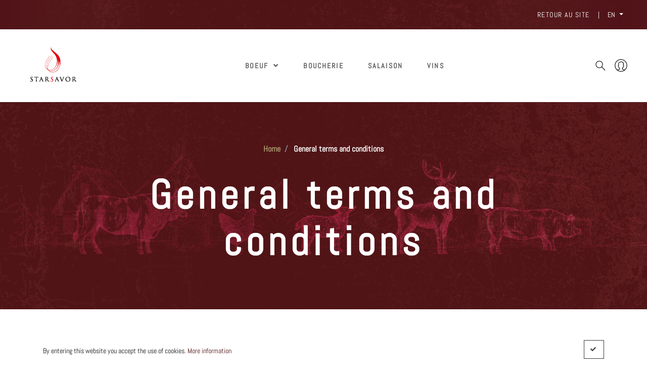

--- FILE ---
content_type: text/html; charset=utf-8
request_url: https://webshop.starsavor.com/en/general-terms-and-conditions
body_size: 7064
content:

<!DOCTYPE html>
<html lang="en">
<head>
    <meta charset="utf-8" />
    <meta http-equiv="X-UA-Compatible" content="IE=edge">
        <meta name="robots" content="all,follow" />
    <meta http-equiv="Content-Type" content="text/html; charset=utf-8" />
    <meta name="viewport" content="width=device-width, initial-scale=1.0" />
        <link rel="shortcut icon" href="/Content/theme/img/sta/favicon.png">
            <title>General terms and conditions | Starsavor</title>
            <meta name="description" content="Toutes nos factures sont payables au grand comptant sauf stipulation contraire.  S’il y a des doutes justifiés quant au respect des engagements de l’acheteur, ce..." />
                                    
        <link rel="stylesheet" href="https://fonts.googleapis.com/css?family=Playfair+Display:400,400i,700" />

    <link href="/sellcss?v=Cum-vAhcInxKm1H3s39CXLe0tx_d6zSjSAvTmvu35RY1" rel="stylesheet"/>

    <link rel="stylesheet" href="/Content/common/themes/sell/css/style.default.min.css" />
    <link href="/sellcssab?v=CKe3MX-8txWHH2tfQj6hw3VfOsycO5dSWIqbo5qoRZc1" rel="stylesheet"/>

    <link href="/csssta?v=-3nNn_J8ZXn87UvTF0viKkcEwdcQriGueSI1XNqgHNQ1" rel="stylesheet"/>

    <script src="/selljshead?v=CzTCZaJP74FdTPeEHdBm9wqQQzwMcKC-OuKZz8b62dI1"></script>

    <script>
        var AnacomProductList = [];
        var AnacomProductListGA4 = [];
        window.dataLayer = window.dataLayer || [];
        var AnacomTranslationsHasGA4 = "False";
        
            function gtag() {
                dataLayer.push(arguments);
            }
    </script>
        </head>
<body class="  ">
    <header class="header ">
            <div class="top-bar">
                <div class="container-fluid">
                    <div class="row d-flex align-items-center">
                            <div class="col-12 col-sm-12 d-flex justify-content-end">
                                
    <ul class="list-inline mb-0 text-uppercase mr-3" id="menu-TOP_MENU">
            <li class="list-inline-item">
                <a href="https://www.starsavor.com/en/" target="">
                    Retour au site
                </a>
            </li>
    </ul>

                                <span class="text-white">|</span>
                                

    <!-- Language Dropdown-->
    <div class="dropdown px-3">
        <a id="langsDropdown" href="#" data-toggle="dropdown" aria-haspopup="true" aria-expanded="false" class="dropdown-toggle topbar-link">
            EN
        </a>
        <div aria-labelledby="langsDropdown" class="dropdown-menu dropdown-menu-right">
                <a href="/fr/conditions-generales-de-ventes" class="dropdown-item text-sm">FR</a>
                <a href="/nl/algemene-voorwaarden" class="dropdown-item text-sm">NL</a>
        </div>
    </div>

                            </div>
                    </div>
                </div>
            </div>
       
        <nav class="navbar navbar-expand-lg navbar-sticky navbar-airy navbar-light bg-white bg-fixed-white">
            <div class="container-fluid">
                 <a href="/en" class="navbar-brand">
                         <img src="/Content/theme/img/sta/logo.png?q=ddddd"/>
                 </a>
                 <button type="button" data-toggle="collapse" data-target="#navbarCollapse" aria-controls="navbarCollapse" aria-expanded="false" aria-label="Show/Hide navigation" class="navbar-toggler navbar-toggler-right">
                     <i class="fa fa-bars"></i>
                 </button>
                 <div id="navbarCollapse" class="collapse navbar-collapse">
                     
<ul class="navbar-nav mx-auto">



<li class="nav-item dropdown  ">
            <a id="dropdownMenuLink-21" href="#" data-target="#" data-toggle="dropdown" aria-haspopup="true" aria-expanded="false" class="nav-link ">
                Boeuf
                <i class="fa fa-angle-down "></i>
            </a>
            <ul aria-labelledby="dropdownMenuLink-21" class="dropdown-menu">



<li class=" ">
        <a href="#" class="dropdown-item" target="">
            Frais
        </a>
</li>


<li class=" ">
        <a href="#" class="dropdown-item" target="">
            Dry Aged
        </a>
</li>            </ul>
</li>


<li class="nav-item  ">
        <a href="#" class="nav-link " target="">
            Boucherie
        </a>
</li>


<li class="nav-item  ">
        <a href="#" class="nav-link " target="">
            SALAISON
        </a>
</li>


<li class="nav-item  ">
        <a href="#" class="nav-link " target="">
            Vins
        </a>
</li></ul>
                         <div class="d-flex align-items-center justify-content-between justify-content-lg-end mt-1 mb-2 my-lg-0">
                                 <div data-toggle="search" class="nav-item navbar-icon-link">
                                     <svg class="svg-icon">
                                         <use xlink:href="#search-1"> </use>
                                     </svg>
                                 </div>
                                                              <div class="loadable-content-cache-replace" data-http-load="/en/account/login-menu"> </div>
                                     <div class="loadable-content-cache nav-item dropdown" id="basket-header" data-http-load="/en/orders/basket/basket-header?displayCountAndValue=False">

                                     </div>
                         </div>
                 </div>
            </div>
        </nav>



            <!-- Fullscreen search area-->
            <div class="search-area-wrapper">
                <div class="search-area d-flex align-items-center justify-content-center">
                    <div class="close-btn">
                        <svg class="svg-icon svg-icon-light w-3rem h-3rem">
                            <use xlink:href="#close-1"> </use>
                        </svg>
                    </div>
                    <form action="javascript:void(0);" class="search-area-form">
                        <div class="form-group position-relative">
                            <input type="text" name="search" id="header-search-input" placeholder="What are you looking for?" class="search-area-input">
                            <button type="submit" class="search-area-button">
                                <svg class="svg-icon">
                                    <use xlink:href="#search-1"> </use>
                                </svg>
                            </button>
                        </div>
                    </form>
                </div>
            </div>
    </header>
    

    
    

<section style="background-image: url('/Content/theme/img/sta/starsavor-header-page-2.jpg'); background-size: cover; background-position: right center;" class="position-relative pt-5 py-2 overflow-hidden mb-5">
    <div class="container overlay-content hero hero-page ">

<!-- Breadcrumbs -->
<ol class="breadcrumb justify-content-center" itemscope itemtype="http://schema.org/BreadcrumbList">
    <li  class="breadcrumb-item" itemprop="itemListElement" itemscope itemtype="http://schema.org/ListItem">
        <a itemtype="http://schema.org/Thing" itemscope itemprop="item" itemid="/en" href="/en">
            <span itemprop="name">Home</span>
        </a>
        <meta itemprop="position" content="1"/>
    </li>

        <li class="breadcrumb-item" itemprop="itemListElement" itemscope itemtype="http://schema.org/ListItem">
            <a itemtype="http://schema.org/Thing" itemscope itemprop="item" href="/en/general-terms-and-conditions" itemid="/en/general-terms-and-conditions">
                <span itemprop="name">General terms and conditions</span>
            </a>
            <meta itemprop="position" content="2" />
        </li>

</ol>        <div class="hero-content pb-5 text-center text-white">
                <h1 class="hero-heading">
                    
    General terms and conditions

                </h1>
                                            </div>
    </div>
</section>
    
    <section>
        <div class="container">
            <div class="row">
                <div class="col-xl-8 col-lg-10 mx-auto">
                    <div class="text-content text-lg">
                        <p>Toutes nos factures sont payables au grand comptant sauf stipulation contraire.
</p>
<p>S’il y a des doutes justifiés quant au respect des engagements de l’acheteur, ce dernier est tenu de fournir des sûretés à première demande.
</p>
<p>Par mois de retard, toute facture non payée portera de plein droit et sans mise en demeure préalable un intérêt au taux d’escompte de la banque nationale majoré de 3%. En outre, en cas de non payement injustifié à l’échéance prévue, la facture sera de plein droit et sans mise en demeure préalable majorée d’une indemnité forfaitaire de 15% avec un minimum de 75,00€.
</p>
<p>Le défaut du paiement d’une facture à l’échéance rend immédiatement exigibles toutes sommes dues, quelles que soient les facilités de paiement préalablement accordées, même si des traites avaient été tirées sur l’acheteur.
</p>
<p>En cas de retard de paiement, nous avons en outre le droit de suspendre ou d’annuler l’exécution des commandes en cours ou toutes obligations vis-à-vis de l’acheteur et ce, sans mise en demeure ni intervention judiciaire avec indemnisation.
</p>
<p>En tout état de cause, les marchandises restent la propriété du vendeur jusqu’au règlement intégral du prix correspondant ; Toutefois, de convention expresse, l’acheteur supportera les risques de perte ou de destruction des dites marchandises, dès leur livraison entre ses mains. Les avances payées nous restent acquises à titre de compensation d’éventuelles pertes en cas de revente. En cas de revente par l’acheteur de nos marchandises, même transformées, l’acheteur nous cède, à partir d’aujourd’hui, toutes les créances résultant de cette revente.
</p>
<p>Pour être recevable, toutes réclamations doivent être formulées par pli recommandé dans les huit jours qui suivent la livraison. Au-delà de cette période, aucune suite favorable ne sera réservée aux réclamations éventuelles.
</p>
<p>En cas de litige, seuls les tribunaux de Nivelles sont compétents, la loi belge est la seule applicable. Le vendeur se réserve le droit de s’adresser à tout autre tribunal compétent ;</p>
                    </div>
                </div>
            </div>
        </div>
    </section>


<script>
    $(window).scroll(function() {    
        var scroll = $(window).scrollTop();

        //>=, not <=
        if (scroll >= 1) {
            //clearHeader, not clearheader - caps H
            $("body").addClass("page-on-scroll");
        }
        else {
            $("body").removeClass("page-on-scroll");
        }
    }); //missing );
</script>

    <!-- Footer-->
    <footer class="main-footer">
        
    <div class="py-5 bg-gray-300">
        <div class="container text-center">
            <div class="row">
                <div class="col-md-12 col-lg-12 mb-3 mb-md-0 mt-md-2 text-white">
                    <p>
                        <img src="/Content/theme/img/sta/logo-starsavor-300x160-1.png" />
                    </p>
                    <p>Allée des Artisans 17 • B – 5590 Ciney • <a href="mailto:Info@starsavor.com">Info@starsavor.com </a> • +32 (0)83 21 83 18</p>
<p><a href="https://www.facebook.com/Starsavor-308748329553467">Facebook</a> • <a href="https://www.facebook.com/MaisonProtin.CondrozGibier">Les comptoirs</a> • <a href="https://www.instagram.com/lescomptoirs.starsavor/">Instagram</a></p>
<p><a href="/fr/charte-de-confidentialite">Politique de confidentialité</a> • <a href="/fr/conditions-generales-de-ventes">Conditions générales de vente</a></p>
                </div>
            </div>
        </div>
    </div>

        
            <!-- Copyright section of the footer-->
            <div class="py-4 font-weight-light bg-gray-800 text-gray-300">
                <div class="container">
                    <div class="row align-items-center">
                        <div class="col-md-3 text-center text-md-left">
                            <p class="mb-md-0">&copy; 2026 - <a href="https://www.anacom.be" target="_blank">Anacom</a></p>
                        </div>
                        <div class="col-md-9 text-center">
                            
    <ul class="list-inline mb-0 mt-2 mt-md-0 text-center text-md-right" id="menu-BOTTOM_MENU">
            <li class="list-inline-item">
                <a href="/en/general-terms-and-conditions" target="">
                    General terms and conditions
                </a>
            </li>
                <li class="list-inline-item d-none d-sm-inline-block">
                    |
                </li>
            <li class="list-inline-item">
                <a href="/en/data-collection-policy" target="">
                    Data collection policy
                </a>
            </li>
    </ul>

                        </div>
                    </div>
                </div>
            </div>
    </footer>
    <!-- /Footer end-->
    <div id="scrollTop"><i class="fa fa-long-arrow-alt-up"></i></div>
    <script src="/selljs?v=N2I0K-IFO4JCOEzbRQD18BKMhgNh7QcU8h_uzycDvEU1"></script>

    <script>
        Anacom.InjectSvgSprite('/Content/common/themes/sell/icons/orion-svg-sprite.svg');
        var basePath = '/';
    </script>
    
    
<script>
    Anacom.Translations = {
        HasComparator: "False",
        CurrentLanguage: "en",
        NoResultSearchText: "Products not found",
        ViewMoreResultsSearchText: "View all results",
        ProductsPageURL: "/en/products",
        AreYouSureToDeleteBasketElement: "Are you sure to delete this item from your basket?",
        ProductsPageURLSearchText: "/en/products/search",
        MustAcceptCGV: "You must accept terms of sales.",
        YouMustBeConnected: "You should be connected to do this.",
        HasFacebookPixel: "False",
        HasFacebookPixelAPIToken: "False",
        ValidateCheckoutOrderTagManager: "3",
        AutoHideNotification: "false",
        WebsitePrefix: "sta",
        DeleteAddressConfirm: "Are you sure you want to delete this address?",
        DeleteAddressURL: "/en/account/delete-address",
        URLEditAddress: "/en/orders/edit-address",
        URLFreedelityPopUp: "/en/account/my-freedelity",
        URLFreedelityRewardConvert: "/en/account/freedelity-convertreward",
        URLFreedelityUseVoucherOnOrder: "/en/orders/basket/freedelity-usevoucheronorder",
        HasWishList: "False",
        NoResellerInZone: "No store found in zone",
        OpenRelatedProductsFormOnBasketAdd: "False",
        HasFreedelity: "False",
        URLAddShipping: "/en/account/add-profile-address",
        HasGA4: "False",
        CurrencyCode: "EUR",
        RefreshBasketHeaderContent: "0"
};
</script>

        <script>
        $(document).ready(function() {
            $("a[href='/en/general-terms-and-conditions']").not(".no-active").addClass("active");
            $("a[href='/en/general-terms-and-conditions']").not(".no-active").parents("li").addClass("active");
            $("a[href='/en/general-terms-and-conditions']").not(".no-active").addClass("active");
            $("a[href='/en/general-terms-and-conditions']").not(".no-active").parents("li").addClass("active");
        });
    </script>
    <div class="cookie-warning">
        <div class="container">
            <div class="row">
                <div class="col-9 pt-2">
                    By entering this website you accept&#160;the use of&#160;cookies.
                    <a href="/en/page/page-by-id/2">
                        More information
                    </a>
                </div>
                <div class="col-3 text-right">
                    <button class="btn btn-outline-dark" onclick="Anacom.Utils.AcceptCookie();" title="Ok">
                        <i class="fa fa-check"></i>
                    </button>
                </div>
            </div>
        </div>
    </div>
    <div id="toast-container">
        <div class="d-none">
            <div id="toast-success-template">
                <div class="toast toast-success">
                    <div class="toast-header">
                        <i class="fas fa-check mr-1"></i> <strong class="mr-auto"> Success</strong>
                        <button type="button" class="ml-2 mb-1 close" data-dismiss="toast" aria-label="Close">
                            <span aria-hidden="true">&times;</span>
                        </button>
                    </div>
                    <div class="toast-body">

                    </div>
                </div>
            </div>

            <div id="toast-info-template">
                <div class="toast toast-info">
                    <div class="toast-header">
                        <i class="fas fa-info mr-1"></i> <strong class="mr-auto"> Informations</strong>
                        <button type="button" class="ml-2 mb-1 close" data-dismiss="toast" aria-label="Close">
                            <span aria-hidden="true">&times;</span>
                        </button>
                    </div>
                    <div class="toast-body">

                    </div>
                </div>
            </div>
            <div id="toast-warning-template">
                <div class="toast toast-warning">
                    <div class="toast-header">
                        <i class="fas fa-exclamation mr-1"></i> <strong class="mr-auto"> Warning</strong>
                        <button type="button" class="ml-2 mb-1 close" data-dismiss="toast" aria-label="Close">
                            <span aria-hidden="true">&times;</span>
                        </button>
                    </div>
                    <div class="toast-body">

                    </div>
                </div>
            </div>
            <div id="toast-error-template">
                <div class="toast toast-error">
                    <div class="toast-header">
                        <i class="fas fa-remove mr-1"></i> <strong class="mr-auto"> Error</strong>
                        <button type="button" class="ml-2 mb-1 close" data-dismiss="toast" aria-label="Close">
                            <span aria-hidden="true">&times;</span>
                        </button>
                    </div>
                    <div class="toast-body">

                    </div>
                </div>
            </div>
        </div>
    </div>
    <div class="loadable-content-cache-replace" data-http-load="/en/notification"></div>
    <div id="confirm-modal-dialog" tabindex="-1" role="dialog" aria-labelledby="confirmDialogModalLabel" aria-hidden="true" class="modal fade">
        <div role="document" class="modal-dialog">
            <div class="modal-content">
                <button type="button" data-dismiss="modal" aria-label="Close" class="close modal-close">
                    <svg class="svg-icon w-100 h-100 svg-icon-light align-middle">
                        <use xlink:href="#close-1"> </use>
                    </svg>
                </button>
                <div class="modal-body text-center">
                    <h4 id="confirm-modal-body"></h4>
                </div>
                <div class="modal-footer justify-content-center">
                    <input type="hidden" id="confirm-modal-body-url" value=""/>
                    <button type="button" data-dismiss="modal" class="btn btn-outline-dark"><i class="fas fa-times"></i> Close</button>
                    <button type="button" class="btn btn-dark" onclick="Anacom.Utils.HandleModalConfirmSubmit();"><i class="fas fa-check"></i> Yes</button>
                </div>
            </div>
        </div>
    </div>
    <div id="basket-delete-modal-dialog" tabindex="-1" role="dialog" aria-labelledby="basketdeleteDialogModalLabel" aria-hidden="true" class="modal fade">
        <div role="document" class="modal-dialog">
            <div class="modal-content">
                <button type="button" data-dismiss="modal" aria-label="Close" class="close modal-close">
                    <svg class="svg-icon w-100 h-100 svg-icon-light align-middle">
                        <use xlink:href="#close-1"> </use>
                    </svg>
                </button>
                <div class="modal-body text-center">
                    <h4 id="basket-delete-modal-body"></h4>
                </div>
                <div class="modal-footer justify-content-center">
                    <input type="hidden" id="basket-delete-modal-body-url" value="" />
                    <input type="hidden" id="basket-delete-modal-body-basket-item-id" value="" />
                    <input type="hidden" id="basket-delete-modal-body-product-id" value="" />
                    <button type="button" data-dismiss="modal" class="btn btn-outline-dark"><i class="fas fa-times"></i> Close</button>
                    <button type="button" class="btn btn-dark" onclick="Anacom.Basket.DeleteItemDo();"><i class="fas fa-check"></i> Yes</button>
                </div>
            </div>
        </div>
    </div>

    <div id="loading-div-wrapper">
        <div class="d-flex justify-content-center m-5">
            <div class="spinner-border" role="status">
                <span class=" sr-only">Loading...</span>
            </div>
        </div>
    </div>
    <div id="base-modal-dialog" tabindex="-1" role="dialog" aria-labelledby="confirmDialogModalLabel" aria-hidden="true" class="modal fade">
        <div role="document" class="modal-dialog">
            <div class="modal-content">
                <button type="button" data-dismiss="modal" aria-label="Close" class="close modal-close">
                    <svg class="svg-icon w-100 h-100 svg-icon-light align-middle">
                        <use xlink:href="#close-1"> </use>
                    </svg>
                </button>
                <div class="modal-body m-4" id="base-modal-content">
                        
                </div>
            </div>
        </div>
    </div>
</body>
</html>

--- FILE ---
content_type: text/html; charset=utf-8
request_url: https://webshop.starsavor.com/en/account/login-menu
body_size: 72
content:

<div class="nav-item">
        <a href="/en/account/login" class="navbar-icon-link">
            <svg class="svg-icon">
                <use xlink:href="#male-user-1"> </use>
            </svg>
            <span class="text-sm ml-2 ml-lg-0 text-uppercase text-sm font-weight-bold d-none d-sm-inline d-lg-none">Login</span>
        </a>
</div>

--- FILE ---
content_type: text/css
request_url: https://webshop.starsavor.com/Content/common/themes/sell/css/style.default.min.css
body_size: 53036
content:
/*!
 * Bootstrap v4.3.1 (https://getbootstrap.com/)
 * Copyright 2011-2019 The Bootstrap Authors
 * Copyright 2011-2019 Twitter, Inc.
 * Licensed under MIT (https://github.com/twbs/bootstrap/blob/master/LICENSE)
 */:root{--blue:#007bff;--indigo:#6610f2;--purple:#6f42c1;--pink:#e83e8c;--red:#dc3545;--orange:#fd7e14;--yellow:#ffd65a;--green:#28a745;--teal:#20c997;--cyan:#17a2b8;--white:#fff;--gray:#868e96;--gray-dark:#343a40;--primary:#9a6ee2;--secondary:#868e96;--success:#28a745;--info:#17a2b8;--warning:#ffd65a;--danger:#dc3545;--light:#f8f9fa;--dark:#343a40;--gray-100:#f8f9fa;--gray-200:#e9ecef;--gray-300:#dee2e6;--gray-400:#ced4da;--gray-500:#adb5bd;--gray-600:#868e96;--gray-700:#495057;--gray-800:#343a40;--gray-900:#212529;--breakpoint-xs:0;--breakpoint-sm:576px;--breakpoint-md:768px;--breakpoint-lg:992px;--breakpoint-xl:1200px;--font-family-sans-serif:"HK Grotesk",sans-serif;--font-family-monospace:Menlo,Monaco,Consolas,"Liberation Mono","Courier New",monospace}*,:after,:before{box-sizing:border-box}html{font-family:sans-serif;line-height:1.15;-webkit-text-size-adjust:100%;-webkit-tap-highlight-color:rgba(0,0,0,0)}article,aside,figcaption,figure,footer,header,hgroup,main,nav,section{display:block}body{margin:0;font-family:HK Grotesk,sans-serif;font-size:.9rem;font-weight:400;line-height:1.5;color:#212529;text-align:left;background-color:#fff}[tabindex="-1"]:focus{outline:0!important}hr{box-sizing:content-box;height:0;overflow:visible}h1,h2,h3,h4,h5,h6{margin-top:0;margin-bottom:.5rem}p{margin-top:0;margin-bottom:1rem}abbr[data-original-title],abbr[title]{text-decoration:underline;-webkit-text-decoration:underline dotted;text-decoration:underline dotted;cursor:help;border-bottom:0;-webkit-text-decoration-skip-ink:none;text-decoration-skip-ink:none}address{font-style:normal;line-height:inherit}address,dl,ol,ul{margin-bottom:1rem}dl,ol,ul{margin-top:0}ol ol,ol ul,ul ol,ul ul{margin-bottom:0}dt{font-weight:700}dd{margin-bottom:.5rem;margin-left:0}blockquote{margin:0 0 1rem}b,strong{font-weight:bolder}small{font-size:80%}sub,sup{position:relative;font-size:75%;line-height:0;vertical-align:baseline}sub{bottom:-.25em}sup{top:-.5em}a{color:#9a6ee2;text-decoration:none;background-color:transparent}a:hover{color:#6e2ed5;text-decoration:underline}a:not([href]):not([tabindex]),a:not([href]):not([tabindex]):focus,a:not([href]):not([tabindex]):hover{color:inherit;text-decoration:none}a:not([href]):not([tabindex]):focus{outline:0}code,kbd,pre,samp{font-family:Menlo,Monaco,Consolas,Liberation Mono,Courier New,monospace;font-size:1em}pre{margin-top:0;margin-bottom:1rem;overflow:auto}figure{margin:0 0 1rem}img{border-style:none}img,svg{vertical-align:middle}svg{overflow:hidden}table{border-collapse:collapse}caption{padding-top:.75rem;padding-bottom:.75rem;color:#868e96;text-align:left;caption-side:bottom}th{text-align:inherit}label{display:inline-block;margin-bottom:.5rem}button{border-radius:0}button:focus{outline:1px dotted;outline:5px auto -webkit-focus-ring-color}button,input,optgroup,select,textarea{margin:0;font-family:inherit;font-size:inherit;line-height:inherit}button,input{overflow:visible}button,select{text-transform:none}select{word-wrap:normal}[type=button],[type=reset],[type=submit],button{-webkit-appearance:button}[type=button]:not(:disabled),[type=reset]:not(:disabled),[type=submit]:not(:disabled),button:not(:disabled){cursor:pointer}[type=button]::-moz-focus-inner,[type=reset]::-moz-focus-inner,[type=submit]::-moz-focus-inner,button::-moz-focus-inner{padding:0;border-style:none}input[type=checkbox],input[type=radio]{box-sizing:border-box;padding:0}input[type=date],input[type=datetime-local],input[type=month],input[type=time]{-webkit-appearance:listbox}textarea{overflow:auto;resize:vertical}fieldset{min-width:0;padding:0;margin:0;border:0}legend{display:block;width:100%;max-width:100%;padding:0;margin-bottom:.5rem;font-size:1.5rem;line-height:inherit;color:inherit;white-space:normal}progress{vertical-align:baseline}[type=number]::-webkit-inner-spin-button,[type=number]::-webkit-outer-spin-button{height:auto}[type=search]{outline-offset:-2px;-webkit-appearance:none}[type=search]::-webkit-search-decoration{-webkit-appearance:none}::-webkit-file-upload-button{font:inherit;-webkit-appearance:button}output{display:inline-block}summary{display:list-item;cursor:pointer}template{display:none}[hidden]{display:none!important}.h1,.h2,.h3,.h4,.h5,.h6,h1,h2,h3,h4,h5,h6{margin-bottom:.5rem;font-family:HK Grotesk,sans-serif;font-weight:700;line-height:1.1}.h1,h1{font-size:4.05rem}.h2,h2{font-size:2.7rem}.h3,h3{font-size:1.8rem}.h4,h4{font-size:1.35rem}.h5,h5{font-size:1.125rem}.h6,h6{font-size:.9rem}.lead{font-size:1.215rem;font-weight:300}.display-1{font-size:6rem}.display-1,.display-2{font-weight:400;line-height:1.1}.display-2{font-size:5.5rem}.display-3{font-size:4.5rem}.display-3,.display-4{font-weight:400;line-height:1.1}.display-4{font-size:3.5rem}hr{margin-top:1rem;margin-bottom:1rem;border:0;border-top:1px solid rgba(0,0,0,.1)}.small,small{font-size:80%;font-weight:400}.mark,mark{padding:.2em;background-color:#fcf8e3}.list-inline,.list-unstyled{padding-left:0;list-style:none}.list-inline-item{display:inline-block}.list-inline-item:not(:last-child){margin-right:.5rem}.initialism{font-size:90%;text-transform:uppercase}.blockquote{margin-bottom:1rem;font-size:1.125rem}.blockquote-footer{display:block;font-size:80%;color:#868e96}.blockquote-footer:before{content:"\2014\00A0"}.img-fluid,.img-thumbnail{max-width:100%;height:auto}.img-thumbnail{padding:.25rem;background-color:#fff;border:1px solid #dee2e6;border-radius:0}.figure{display:inline-block}.figure-img{margin-bottom:.5rem;line-height:1}.figure-caption{font-size:90%;color:#868e96}code{font-size:87.5%;color:#e83e8c;word-break:break-word}a>code{color:inherit}kbd{padding:.2rem .4rem;font-size:87.5%;color:#fff;background-color:#212529;border-radius:0}kbd kbd{padding:0;font-size:100%;font-weight:700}pre{display:block;font-size:87.5%;color:#212529}pre code{font-size:inherit;color:inherit;word-break:normal}.pre-scrollable{max-height:340px;overflow-y:scroll}.container{width:100%;padding-right:15px;padding-left:15px;margin-right:auto;margin-left:auto}@media (min-width:576px){.container{max-width:540px}}@media (min-width:768px){.container{max-width:720px}}@media (min-width:992px){.container{max-width:960px}}@media (min-width:1200px){.container{max-width:1140px}}.container-fluid{width:100%;padding-right:15px;padding-left:15px;margin-right:auto;margin-left:auto}.row{display:-ms-flexbox;display:flex;-ms-flex-wrap:wrap;flex-wrap:wrap;margin-right:-15px;margin-left:-15px}.no-gutters{margin-right:0;margin-left:0}.no-gutters>.col,.no-gutters>[class*=col-]{padding-right:0;padding-left:0}.col,.col-1,.col-2,.col-3,.col-4,.col-5,.col-6,.col-7,.col-8,.col-9,.col-10,.col-11,.col-12,.col-auto,.col-lg,.col-lg-1,.col-lg-2,.col-lg-3,.col-lg-4,.col-lg-5,.col-lg-6,.col-lg-7,.col-lg-8,.col-lg-9,.col-lg-10,.col-lg-11,.col-lg-12,.col-lg-auto,.col-md,.col-md-1,.col-md-2,.col-md-3,.col-md-4,.col-md-5,.col-md-6,.col-md-7,.col-md-8,.col-md-9,.col-md-10,.col-md-11,.col-md-12,.col-md-auto,.col-sm,.col-sm-1,.col-sm-2,.col-sm-3,.col-sm-4,.col-sm-5,.col-sm-6,.col-sm-7,.col-sm-8,.col-sm-9,.col-sm-10,.col-sm-11,.col-sm-12,.col-sm-auto,.col-xl,.col-xl-1,.col-xl-2,.col-xl-3,.col-xl-4,.col-xl-5,.col-xl-6,.col-xl-7,.col-xl-8,.col-xl-9,.col-xl-10,.col-xl-11,.col-xl-12,.col-xl-auto{position:relative;width:100%;padding-right:15px;padding-left:15px}.col{-ms-flex-preferred-size:0;flex-basis:0;-ms-flex-positive:1;flex-grow:1;max-width:100%}.col-auto{-ms-flex:0 0 auto;flex:0 0 auto;width:auto;max-width:100%}.col-1{-ms-flex:0 0 8.33333%;flex:0 0 8.33333%;max-width:8.33333%}.col-2{-ms-flex:0 0 16.66667%;flex:0 0 16.66667%;max-width:16.66667%}.col-3{-ms-flex:0 0 25%;flex:0 0 25%;max-width:25%}.col-4{-ms-flex:0 0 33.33333%;flex:0 0 33.33333%;max-width:33.33333%}.col-5{-ms-flex:0 0 41.66667%;flex:0 0 41.66667%;max-width:41.66667%}.col-6{-ms-flex:0 0 50%;flex:0 0 50%;max-width:50%}.col-7{-ms-flex:0 0 58.33333%;flex:0 0 58.33333%;max-width:58.33333%}.col-8{-ms-flex:0 0 66.66667%;flex:0 0 66.66667%;max-width:66.66667%}.col-9{-ms-flex:0 0 75%;flex:0 0 75%;max-width:75%}.col-10{-ms-flex:0 0 83.33333%;flex:0 0 83.33333%;max-width:83.33333%}.col-11{-ms-flex:0 0 91.66667%;flex:0 0 91.66667%;max-width:91.66667%}.col-12{-ms-flex:0 0 100%;flex:0 0 100%;max-width:100%}.order-first{-ms-flex-order:-1;order:-1}.order-last{-ms-flex-order:13;order:13}.order-0{-ms-flex-order:0;order:0}.order-1{-ms-flex-order:1;order:1}.order-2{-ms-flex-order:2;order:2}.order-3{-ms-flex-order:3;order:3}.order-4{-ms-flex-order:4;order:4}.order-5{-ms-flex-order:5;order:5}.order-6{-ms-flex-order:6;order:6}.order-7{-ms-flex-order:7;order:7}.order-8{-ms-flex-order:8;order:8}.order-9{-ms-flex-order:9;order:9}.order-10{-ms-flex-order:10;order:10}.order-11{-ms-flex-order:11;order:11}.order-12{-ms-flex-order:12;order:12}.offset-1{margin-left:8.33333%}.offset-2{margin-left:16.66667%}.offset-3{margin-left:25%}.offset-4{margin-left:33.33333%}.offset-5{margin-left:41.66667%}.offset-6{margin-left:50%}.offset-7{margin-left:58.33333%}.offset-8{margin-left:66.66667%}.offset-9{margin-left:75%}.offset-10{margin-left:83.33333%}.offset-11{margin-left:91.66667%}@media (min-width:576px){.col-sm{-ms-flex-preferred-size:0;flex-basis:0;-ms-flex-positive:1;flex-grow:1;max-width:100%}.col-sm-auto{-ms-flex:0 0 auto;flex:0 0 auto;width:auto;max-width:100%}.col-sm-1{-ms-flex:0 0 8.33333%;flex:0 0 8.33333%;max-width:8.33333%}.col-sm-2{-ms-flex:0 0 16.66667%;flex:0 0 16.66667%;max-width:16.66667%}.col-sm-3{-ms-flex:0 0 25%;flex:0 0 25%;max-width:25%}.col-sm-4{-ms-flex:0 0 33.33333%;flex:0 0 33.33333%;max-width:33.33333%}.col-sm-5{-ms-flex:0 0 41.66667%;flex:0 0 41.66667%;max-width:41.66667%}.col-sm-6{-ms-flex:0 0 50%;flex:0 0 50%;max-width:50%}.col-sm-7{-ms-flex:0 0 58.33333%;flex:0 0 58.33333%;max-width:58.33333%}.col-sm-8{-ms-flex:0 0 66.66667%;flex:0 0 66.66667%;max-width:66.66667%}.col-sm-9{-ms-flex:0 0 75%;flex:0 0 75%;max-width:75%}.col-sm-10{-ms-flex:0 0 83.33333%;flex:0 0 83.33333%;max-width:83.33333%}.col-sm-11{-ms-flex:0 0 91.66667%;flex:0 0 91.66667%;max-width:91.66667%}.col-sm-12{-ms-flex:0 0 100%;flex:0 0 100%;max-width:100%}.order-sm-first{-ms-flex-order:-1;order:-1}.order-sm-last{-ms-flex-order:13;order:13}.order-sm-0{-ms-flex-order:0;order:0}.order-sm-1{-ms-flex-order:1;order:1}.order-sm-2{-ms-flex-order:2;order:2}.order-sm-3{-ms-flex-order:3;order:3}.order-sm-4{-ms-flex-order:4;order:4}.order-sm-5{-ms-flex-order:5;order:5}.order-sm-6{-ms-flex-order:6;order:6}.order-sm-7{-ms-flex-order:7;order:7}.order-sm-8{-ms-flex-order:8;order:8}.order-sm-9{-ms-flex-order:9;order:9}.order-sm-10{-ms-flex-order:10;order:10}.order-sm-11{-ms-flex-order:11;order:11}.order-sm-12{-ms-flex-order:12;order:12}.offset-sm-0{margin-left:0}.offset-sm-1{margin-left:8.33333%}.offset-sm-2{margin-left:16.66667%}.offset-sm-3{margin-left:25%}.offset-sm-4{margin-left:33.33333%}.offset-sm-5{margin-left:41.66667%}.offset-sm-6{margin-left:50%}.offset-sm-7{margin-left:58.33333%}.offset-sm-8{margin-left:66.66667%}.offset-sm-9{margin-left:75%}.offset-sm-10{margin-left:83.33333%}.offset-sm-11{margin-left:91.66667%}}@media (min-width:768px){.col-md{-ms-flex-preferred-size:0;flex-basis:0;-ms-flex-positive:1;flex-grow:1;max-width:100%}.col-md-auto{-ms-flex:0 0 auto;flex:0 0 auto;width:auto;max-width:100%}.col-md-1{-ms-flex:0 0 8.33333%;flex:0 0 8.33333%;max-width:8.33333%}.col-md-2{-ms-flex:0 0 16.66667%;flex:0 0 16.66667%;max-width:16.66667%}.col-md-3{-ms-flex:0 0 25%;flex:0 0 25%;max-width:25%}.col-md-4{-ms-flex:0 0 33.33333%;flex:0 0 33.33333%;max-width:33.33333%}.col-md-5{-ms-flex:0 0 41.66667%;flex:0 0 41.66667%;max-width:41.66667%}.col-md-6{-ms-flex:0 0 50%;flex:0 0 50%;max-width:50%}.col-md-7{-ms-flex:0 0 58.33333%;flex:0 0 58.33333%;max-width:58.33333%}.col-md-8{-ms-flex:0 0 66.66667%;flex:0 0 66.66667%;max-width:66.66667%}.col-md-9{-ms-flex:0 0 75%;flex:0 0 75%;max-width:75%}.col-md-10{-ms-flex:0 0 83.33333%;flex:0 0 83.33333%;max-width:83.33333%}.col-md-11{-ms-flex:0 0 91.66667%;flex:0 0 91.66667%;max-width:91.66667%}.col-md-12{-ms-flex:0 0 100%;flex:0 0 100%;max-width:100%}.order-md-first{-ms-flex-order:-1;order:-1}.order-md-last{-ms-flex-order:13;order:13}.order-md-0{-ms-flex-order:0;order:0}.order-md-1{-ms-flex-order:1;order:1}.order-md-2{-ms-flex-order:2;order:2}.order-md-3{-ms-flex-order:3;order:3}.order-md-4{-ms-flex-order:4;order:4}.order-md-5{-ms-flex-order:5;order:5}.order-md-6{-ms-flex-order:6;order:6}.order-md-7{-ms-flex-order:7;order:7}.order-md-8{-ms-flex-order:8;order:8}.order-md-9{-ms-flex-order:9;order:9}.order-md-10{-ms-flex-order:10;order:10}.order-md-11{-ms-flex-order:11;order:11}.order-md-12{-ms-flex-order:12;order:12}.offset-md-0{margin-left:0}.offset-md-1{margin-left:8.33333%}.offset-md-2{margin-left:16.66667%}.offset-md-3{margin-left:25%}.offset-md-4{margin-left:33.33333%}.offset-md-5{margin-left:41.66667%}.offset-md-6{margin-left:50%}.offset-md-7{margin-left:58.33333%}.offset-md-8{margin-left:66.66667%}.offset-md-9{margin-left:75%}.offset-md-10{margin-left:83.33333%}.offset-md-11{margin-left:91.66667%}}@media (min-width:992px){.col-lg{-ms-flex-preferred-size:0;flex-basis:0;-ms-flex-positive:1;flex-grow:1;max-width:100%}.col-lg-auto{-ms-flex:0 0 auto;flex:0 0 auto;width:auto;max-width:100%}.col-lg-1{-ms-flex:0 0 8.33333%;flex:0 0 8.33333%;max-width:8.33333%}.col-lg-2{-ms-flex:0 0 16.66667%;flex:0 0 16.66667%;max-width:16.66667%}.col-lg-3{-ms-flex:0 0 25%;flex:0 0 25%;max-width:25%}.col-lg-4{-ms-flex:0 0 33.33333%;flex:0 0 33.33333%;max-width:33.33333%}.col-lg-5{-ms-flex:0 0 41.66667%;flex:0 0 41.66667%;max-width:41.66667%}.col-lg-6{-ms-flex:0 0 50%;flex:0 0 50%;max-width:50%}.col-lg-7{-ms-flex:0 0 58.33333%;flex:0 0 58.33333%;max-width:58.33333%}.col-lg-8{-ms-flex:0 0 66.66667%;flex:0 0 66.66667%;max-width:66.66667%}.col-lg-9{-ms-flex:0 0 75%;flex:0 0 75%;max-width:75%}.col-lg-10{-ms-flex:0 0 83.33333%;flex:0 0 83.33333%;max-width:83.33333%}.col-lg-11{-ms-flex:0 0 91.66667%;flex:0 0 91.66667%;max-width:91.66667%}.col-lg-12{-ms-flex:0 0 100%;flex:0 0 100%;max-width:100%}.order-lg-first{-ms-flex-order:-1;order:-1}.order-lg-last{-ms-flex-order:13;order:13}.order-lg-0{-ms-flex-order:0;order:0}.order-lg-1{-ms-flex-order:1;order:1}.order-lg-2{-ms-flex-order:2;order:2}.order-lg-3{-ms-flex-order:3;order:3}.order-lg-4{-ms-flex-order:4;order:4}.order-lg-5{-ms-flex-order:5;order:5}.order-lg-6{-ms-flex-order:6;order:6}.order-lg-7{-ms-flex-order:7;order:7}.order-lg-8{-ms-flex-order:8;order:8}.order-lg-9{-ms-flex-order:9;order:9}.order-lg-10{-ms-flex-order:10;order:10}.order-lg-11{-ms-flex-order:11;order:11}.order-lg-12{-ms-flex-order:12;order:12}.offset-lg-0{margin-left:0}.offset-lg-1{margin-left:8.33333%}.offset-lg-2{margin-left:16.66667%}.offset-lg-3{margin-left:25%}.offset-lg-4{margin-left:33.33333%}.offset-lg-5{margin-left:41.66667%}.offset-lg-6{margin-left:50%}.offset-lg-7{margin-left:58.33333%}.offset-lg-8{margin-left:66.66667%}.offset-lg-9{margin-left:75%}.offset-lg-10{margin-left:83.33333%}.offset-lg-11{margin-left:91.66667%}}@media (min-width:1200px){.col-xl{-ms-flex-preferred-size:0;flex-basis:0;-ms-flex-positive:1;flex-grow:1;max-width:100%}.col-xl-auto{-ms-flex:0 0 auto;flex:0 0 auto;width:auto;max-width:100%}.col-xl-1{-ms-flex:0 0 8.33333%;flex:0 0 8.33333%;max-width:8.33333%}.col-xl-2{-ms-flex:0 0 16.66667%;flex:0 0 16.66667%;max-width:16.66667%}.col-xl-3{-ms-flex:0 0 25%;flex:0 0 25%;max-width:25%}.col-xl-4{-ms-flex:0 0 33.33333%;flex:0 0 33.33333%;max-width:33.33333%}.col-xl-5{-ms-flex:0 0 41.66667%;flex:0 0 41.66667%;max-width:41.66667%}.col-xl-6{-ms-flex:0 0 50%;flex:0 0 50%;max-width:50%}.col-xl-7{-ms-flex:0 0 58.33333%;flex:0 0 58.33333%;max-width:58.33333%}.col-xl-8{-ms-flex:0 0 66.66667%;flex:0 0 66.66667%;max-width:66.66667%}.col-xl-9{-ms-flex:0 0 75%;flex:0 0 75%;max-width:75%}.col-xl-10{-ms-flex:0 0 83.33333%;flex:0 0 83.33333%;max-width:83.33333%}.col-xl-11{-ms-flex:0 0 91.66667%;flex:0 0 91.66667%;max-width:91.66667%}.col-xl-12{-ms-flex:0 0 100%;flex:0 0 100%;max-width:100%}.order-xl-first{-ms-flex-order:-1;order:-1}.order-xl-last{-ms-flex-order:13;order:13}.order-xl-0{-ms-flex-order:0;order:0}.order-xl-1{-ms-flex-order:1;order:1}.order-xl-2{-ms-flex-order:2;order:2}.order-xl-3{-ms-flex-order:3;order:3}.order-xl-4{-ms-flex-order:4;order:4}.order-xl-5{-ms-flex-order:5;order:5}.order-xl-6{-ms-flex-order:6;order:6}.order-xl-7{-ms-flex-order:7;order:7}.order-xl-8{-ms-flex-order:8;order:8}.order-xl-9{-ms-flex-order:9;order:9}.order-xl-10{-ms-flex-order:10;order:10}.order-xl-11{-ms-flex-order:11;order:11}.order-xl-12{-ms-flex-order:12;order:12}.offset-xl-0{margin-left:0}.offset-xl-1{margin-left:8.33333%}.offset-xl-2{margin-left:16.66667%}.offset-xl-3{margin-left:25%}.offset-xl-4{margin-left:33.33333%}.offset-xl-5{margin-left:41.66667%}.offset-xl-6{margin-left:50%}.offset-xl-7{margin-left:58.33333%}.offset-xl-8{margin-left:66.66667%}.offset-xl-9{margin-left:75%}.offset-xl-10{margin-left:83.33333%}.offset-xl-11{margin-left:91.66667%}}.table{width:100%;margin-bottom:1rem;color:#212529}.table td,.table th{padding:.75rem;vertical-align:top;border-top:1px solid #e9ecef}.table thead th{vertical-align:bottom;border-bottom:2px solid #e9ecef}.table tbody+tbody{border-top:2px solid #e9ecef}.table-sm td,.table-sm th{padding:.3rem}.table-bordered,.table-bordered td,.table-bordered th{border:1px solid #e9ecef}.table-bordered thead td,.table-bordered thead th{border-bottom-width:2px}.table-borderless tbody+tbody,.table-borderless td,.table-borderless th,.table-borderless thead th{border:0}.table-striped tbody tr:nth-of-type(odd){background-color:rgba(0,0,0,.05)}.table-hover tbody tr:hover{color:#212529;background-color:#f8f9fa}.table-primary,.table-primary>td,.table-primary>th{background-color:#e3d6f7}.table-primary tbody+tbody,.table-primary td,.table-primary th,.table-primary thead th{border-color:#cab4f0}.table-hover .table-primary:hover,.table-hover .table-primary:hover>td,.table-hover .table-primary:hover>th{background-color:#d4c1f3}.table-secondary,.table-secondary>td,.table-secondary>th{background-color:#dddfe2}.table-secondary tbody+tbody,.table-secondary td,.table-secondary th,.table-secondary thead th{border-color:#c0c4c8}.table-hover .table-secondary:hover,.table-hover .table-secondary:hover>td,.table-hover .table-secondary:hover>th{background-color:#cfd2d6}.table-success,.table-success>td,.table-success>th{background-color:#c3e6cb}.table-success tbody+tbody,.table-success td,.table-success th,.table-success thead th{border-color:#8fd19e}.table-hover .table-success:hover,.table-hover .table-success:hover>td,.table-hover .table-success:hover>th{background-color:#b1dfbb}.table-info,.table-info>td,.table-info>th{background-color:#bee5eb}.table-info tbody+tbody,.table-info td,.table-info th,.table-info thead th{border-color:#86cfda}.table-hover .table-info:hover,.table-hover .table-info:hover>td,.table-hover .table-info:hover>th{background-color:#abdde5}.table-warning,.table-warning>td,.table-warning>th{background-color:#fff4d1}.table-warning tbody+tbody,.table-warning td,.table-warning th,.table-warning thead th{border-color:#ffeaa9}.table-hover .table-warning:hover,.table-hover .table-warning:hover>td,.table-hover .table-warning:hover>th{background-color:#ffeeb8}.table-danger,.table-danger>td,.table-danger>th{background-color:#f5c6cb}.table-danger tbody+tbody,.table-danger td,.table-danger th,.table-danger thead th{border-color:#ed969e}.table-hover .table-danger:hover,.table-hover .table-danger:hover>td,.table-hover .table-danger:hover>th{background-color:#f1b0b7}.table-light,.table-light>td,.table-light>th{background-color:#fdfdfe}.table-light tbody+tbody,.table-light td,.table-light th,.table-light thead th{border-color:#fbfcfc}.table-hover .table-light:hover,.table-hover .table-light:hover>td,.table-hover .table-light:hover>th{background-color:#ececf6}.table-dark,.table-dark>td,.table-dark>th{background-color:#c6c8ca}.table-dark tbody+tbody,.table-dark td,.table-dark th,.table-dark thead th{border-color:#95999c}.table-hover .table-dark:hover,.table-hover .table-dark:hover>td,.table-hover .table-dark:hover>th{background-color:#b9bbbe}.table-gray-100,.table-gray-100>td,.table-gray-100>th{background-color:#fdfdfe}.table-gray-100 tbody+tbody,.table-gray-100 td,.table-gray-100 th,.table-gray-100 thead th{border-color:#fbfcfc}.table-hover .table-gray-100:hover,.table-hover .table-gray-100:hover>td,.table-hover .table-gray-100:hover>th{background-color:#ececf6}.table-gray-200,.table-gray-200>td,.table-gray-200>th{background-color:#f9fafb}.table-gray-200 tbody+tbody,.table-gray-200 td,.table-gray-200 th,.table-gray-200 thead th{border-color:#f4f5f7}.table-hover .table-gray-200:hover,.table-hover .table-gray-200:hover>td,.table-hover .table-gray-200:hover>th{background-color:#eaedf1}.table-gray-300,.table-gray-300>td,.table-gray-300>th{background-color:#f6f7f8}.table-gray-300 tbody+tbody,.table-gray-300 td,.table-gray-300 th,.table-gray-300 thead th{border-color:#eef0f2}.table-hover .table-gray-300:hover,.table-hover .table-gray-300:hover>td,.table-hover .table-gray-300:hover>th{background-color:#e8eaed}.table-gray-400,.table-gray-400>td,.table-gray-400>th{background-color:#f1f3f5}.table-gray-400 tbody+tbody,.table-gray-400 td,.table-gray-400 th,.table-gray-400 thead th{border-color:#e6e9ec}.table-hover .table-gray-400:hover,.table-hover .table-gray-400:hover>td,.table-hover .table-gray-400:hover>th{background-color:#e2e6ea}.table-gray-500,.table-gray-500>td,.table-gray-500>th{background-color:#e8eaed}.table-gray-500 tbody+tbody,.table-gray-500 td,.table-gray-500 th,.table-gray-500 thead th{border-color:#d4d9dd}.table-hover .table-gray-500:hover,.table-hover .table-gray-500:hover>td,.table-hover .table-gray-500:hover>th{background-color:#dadde2}.table-gray-600,.table-gray-600>td,.table-gray-600>th{background-color:#dddfe2}.table-gray-600 tbody+tbody,.table-gray-600 td,.table-gray-600 th,.table-gray-600 thead th{border-color:#c0c4c8}.table-hover .table-gray-600:hover,.table-hover .table-gray-600:hover>td,.table-hover .table-gray-600:hover>th{background-color:#cfd2d6}.table-gray-700,.table-gray-700>td,.table-gray-700>th{background-color:#ccced0}.table-gray-700 tbody+tbody,.table-gray-700 td,.table-gray-700 th,.table-gray-700 thead th{border-color:#a0a4a8}.table-hover .table-gray-700:hover,.table-hover .table-gray-700:hover>td,.table-hover .table-gray-700:hover>th{background-color:#bfc1c4}.table-gray-800,.table-gray-800>td,.table-gray-800>th{background-color:#c6c8ca}.table-gray-800 tbody+tbody,.table-gray-800 td,.table-gray-800 th,.table-gray-800 thead th{border-color:#95999c}.table-hover .table-gray-800:hover,.table-hover .table-gray-800:hover>td,.table-hover .table-gray-800:hover>th{background-color:#b9bbbe}.table-gray-900,.table-gray-900>td,.table-gray-900>th{background-color:#c1c2c3}.table-gray-900 tbody+tbody,.table-gray-900 td,.table-gray-900 th,.table-gray-900 thead th{border-color:#8c8e90}.table-hover .table-gray-900:hover,.table-hover .table-gray-900:hover>td,.table-hover .table-gray-900:hover>th{background-color:#b4b5b6}.table-active,.table-active>td,.table-active>th{background-color:#f8f9fa}.table-hover .table-active:hover,.table-hover .table-active:hover>td,.table-hover .table-active:hover>th{background-color:#e9ecef}.table .thead-dark th{color:#fff;background-color:#343a40;border-color:#454d55}.table .thead-light th{color:#495057;background-color:#e9ecef;border-color:#e9ecef}.table-dark{color:#fff;background-color:#343a40}.table-dark td,.table-dark th,.table-dark thead th{border-color:#454d55}.table-dark.table-bordered{border:0}.table-dark.table-striped tbody tr:nth-of-type(odd){background-color:hsla(0,0%,100%,.05)}.table-dark.table-hover tbody tr:hover{color:#fff;background-color:hsla(0,0%,100%,.075)}@media (max-width:575.98px){.table-responsive-sm{display:block;width:100%;overflow-x:auto;-webkit-overflow-scrolling:touch}.table-responsive-sm>.table-bordered{border:0}}@media (max-width:767.98px){.table-responsive-md{display:block;width:100%;overflow-x:auto;-webkit-overflow-scrolling:touch}.table-responsive-md>.table-bordered{border:0}}@media (max-width:991.98px){.table-responsive-lg{display:block;width:100%;overflow-x:auto;-webkit-overflow-scrolling:touch}.table-responsive-lg>.table-bordered{border:0}}@media (max-width:1199.98px){.table-responsive-xl{display:block;width:100%;overflow-x:auto;-webkit-overflow-scrolling:touch}.table-responsive-xl>.table-bordered{border:0}}.table-responsive{display:block;width:100%;overflow-x:auto;-webkit-overflow-scrolling:touch}.table-responsive>.table-bordered{border:0}.form-control{display:block;width:100%;height:calc(1.5em + 1.2rem + 2px);padding:.6rem .75rem;font-size:.9rem;font-weight:400;line-height:1.5;color:#495057;background-color:#fff;background-clip:padding-box;border:1px solid #ced4da;border-radius:0;transition:border-color .15s ease-in-out,box-shadow .15s ease-in-out}@media (prefers-reduced-motion:reduce){.form-control{transition:none}}.form-control::-ms-expand{background-color:transparent;border:0}.form-control:focus{color:#495057;background-color:#fff;border-color:#6d7a86;outline:0;box-shadow:none}.form-control::-webkit-input-placeholder{color:#868e96;opacity:1}.form-control::-moz-placeholder{color:#868e96;opacity:1}.form-control:-ms-input-placeholder,.form-control::-ms-input-placeholder{color:#868e96;opacity:1}.form-control::placeholder{color:#868e96;opacity:1}.form-control:disabled,.form-control[readonly]{background-color:#e9ecef;opacity:1}select.form-control:focus::-ms-value{color:#495057;background-color:#fff}.form-control-file,.form-control-range{display:block;width:100%}.col-form-label{padding-top:calc(.6rem + 1px);padding-bottom:calc(.6rem + 1px);margin-bottom:0;font-size:inherit;line-height:1.5}.col-form-label-lg{padding-top:calc(1rem + 1px);padding-bottom:calc(1rem + 1px);font-size:1.125rem;line-height:1.5}.col-form-label-sm{padding-top:calc(.25rem + 1px);padding-bottom:calc(.25rem + 1px);font-size:.7875rem;line-height:1.5}.form-control-plaintext{display:block;width:100%;padding-top:.6rem;padding-bottom:.6rem;margin-bottom:0;line-height:1.5;color:#212529;background-color:transparent;border:solid transparent;border-width:1px 0}.form-control-plaintext.form-control-lg,.form-control-plaintext.form-control-sm{padding-right:0;padding-left:0}.form-control-sm{height:calc(1.5em + .5rem + 2px);padding:.25rem .5rem;font-size:.7875rem;line-height:1.5;border-radius:0}.form-control-lg{height:calc(1.5em + 2rem + 2px);padding:1rem;font-size:1.125rem;line-height:1.5;border-radius:0}select.form-control[multiple],select.form-control[size],textarea.form-control{height:auto}.form-group{margin-bottom:1rem}.form-text{display:block;margin-top:.25rem}.form-row{display:-ms-flexbox;display:flex;-ms-flex-wrap:wrap;flex-wrap:wrap;margin-right:-5px;margin-left:-5px}.form-row>.col,.form-row>[class*=col-]{padding-right:5px;padding-left:5px}.form-check{position:relative;display:block;padding-left:1.25rem}.form-check-input{position:absolute;margin-top:.3rem;margin-left:-1.25rem}.form-check-input:disabled~.form-check-label{color:#868e96}.form-check-label{margin-bottom:0}.form-check-inline{display:-ms-inline-flexbox;display:inline-flex;-ms-flex-align:center;align-items:center;padding-left:0;margin-right:.75rem}.form-check-inline .form-check-input{position:static;margin-top:0;margin-right:.3125rem;margin-left:0}.valid-feedback{display:none;width:100%;margin-top:.25rem;font-size:80%;color:#28a745}.valid-tooltip{position:absolute;top:100%;z-index:5;display:none;max-width:100%;padding:.25rem .5rem;margin-top:.1rem;font-size:.7875rem;line-height:1.5;color:#fff;background-color:rgba(40,167,69,.9);border-radius:0}.form-control.is-valid,.was-validated .form-control:valid{border-color:#28a745;padding-right:2.55rem;background-image:url("data:image/svg+xml;charset=utf-8,%3Csvg xmlns='http://www.w3.org/2000/svg' viewBox='0 0 8 8'%3E%3Cpath fill='%2328a745' d='M2.3 6.73L.6 4.53c-.4-1.04.46-1.4 1.1-.8l1.1 1.4 3.4-3.8c.6-.63 1.6-.27 1.2.7l-4 4.6c-.43.5-.8.4-1.1.1z'/%3E%3C/svg%3E");background-repeat:no-repeat;background-position:100% calc(.375em + .3rem);background-size:calc(.75em + .6rem) calc(.75em + .6rem)}.form-control.is-valid:focus,.was-validated .form-control:valid:focus{border-color:#28a745;box-shadow:0 0 0 .2rem rgba(40,167,69,.25)}.form-control.is-valid~.valid-feedback,.form-control.is-valid~.valid-tooltip,.was-validated .form-control:valid~.valid-feedback,.was-validated .form-control:valid~.valid-tooltip{display:block}.was-validated textarea.form-control:valid,textarea.form-control.is-valid{padding-right:2.55rem;background-position:top calc(.375em + .3rem) right calc(.375em + .3rem)}.custom-select.is-valid,.was-validated .custom-select:valid{border-color:#28a745;padding-right:calc((1em + 1.2rem) * 3 / 4 + 1.75rem);background:url("data:image/svg+xml;charset=utf-8,%3Csvg xmlns='http://www.w3.org/2000/svg' viewBox='0 0 4 5'%3E%3Cpath fill='%23343a40' d='M2 0L0 2h4zm0 5L0 3h4z'/%3E%3C/svg%3E") no-repeat right .75rem center/8px 10px,url("data:image/svg+xml;charset=utf-8,%3Csvg xmlns='http://www.w3.org/2000/svg' viewBox='0 0 8 8'%3E%3Cpath fill='%2328a745' d='M2.3 6.73L.6 4.53c-.4-1.04.46-1.4 1.1-.8l1.1 1.4 3.4-3.8c.6-.63 1.6-.27 1.2.7l-4 4.6c-.43.5-.8.4-1.1.1z'/%3E%3C/svg%3E") #fff no-repeat center right 1.75rem/calc(.75em + .6rem) calc(.75em + .6rem)}.custom-select.is-valid:focus,.was-validated .custom-select:valid:focus{border-color:#28a745;box-shadow:0 0 0 .2rem rgba(40,167,69,.25)}.custom-select.is-valid~.valid-feedback,.custom-select.is-valid~.valid-tooltip,.form-control-file.is-valid~.valid-feedback,.form-control-file.is-valid~.valid-tooltip,.was-validated .custom-select:valid~.valid-feedback,.was-validated .custom-select:valid~.valid-tooltip,.was-validated .form-control-file:valid~.valid-feedback,.was-validated .form-control-file:valid~.valid-tooltip{display:block}.form-check-input.is-valid~.form-check-label,.was-validated .form-check-input:valid~.form-check-label{color:#28a745}.form-check-input.is-valid~.valid-feedback,.form-check-input.is-valid~.valid-tooltip,.was-validated .form-check-input:valid~.valid-feedback,.was-validated .form-check-input:valid~.valid-tooltip{display:block}.custom-control-input.is-valid~.custom-control-label,.was-validated .custom-control-input:valid~.custom-control-label{color:#28a745}.custom-control-input.is-valid~.custom-control-label:before,.was-validated .custom-control-input:valid~.custom-control-label:before{border-color:#28a745}.custom-control-input.is-valid~.valid-feedback,.custom-control-input.is-valid~.valid-tooltip,.was-validated .custom-control-input:valid~.valid-feedback,.was-validated .custom-control-input:valid~.valid-tooltip{display:block}.custom-control-input.is-valid:checked~.custom-control-label:before,.was-validated .custom-control-input:valid:checked~.custom-control-label:before{border-color:#34ce57;background-color:#34ce57}.custom-control-input.is-valid:focus~.custom-control-label:before,.was-validated .custom-control-input:valid:focus~.custom-control-label:before{box-shadow:0 0 0 .2rem rgba(40,167,69,.25)}.custom-control-input.is-valid:focus:not(:checked)~.custom-control-label:before,.custom-file-input.is-valid~.custom-file-label,.was-validated .custom-control-input:valid:focus:not(:checked)~.custom-control-label:before,.was-validated .custom-file-input:valid~.custom-file-label{border-color:#28a745}.custom-file-input.is-valid~.valid-feedback,.custom-file-input.is-valid~.valid-tooltip,.was-validated .custom-file-input:valid~.valid-feedback,.was-validated .custom-file-input:valid~.valid-tooltip{display:block}.custom-file-input.is-valid:focus~.custom-file-label,.was-validated .custom-file-input:valid:focus~.custom-file-label{border-color:#28a745;box-shadow:0 0 0 .2rem rgba(40,167,69,.25)}.invalid-feedback{display:none;width:100%;margin-top:.25rem;font-size:80%;color:#dc3545}.invalid-tooltip{position:absolute;top:100%;z-index:5;display:none;max-width:100%;padding:.25rem .5rem;margin-top:.1rem;font-size:.7875rem;line-height:1.5;color:#fff;background-color:rgba(220,53,69,.9);border-radius:0}.form-control.is-invalid,.was-validated .form-control:invalid{border-color:#dc3545;padding-right:2.55rem;background-image:url("data:image/svg+xml;charset=utf-8,%3Csvg xmlns='http://www.w3.org/2000/svg' fill='%23dc3545' viewBox='-2 -2 7 7'%3E%3Cpath stroke='%23dc3545' d='M0 0l3 3m0-3L0 3'/%3E%3Ccircle r='.5'/%3E%3Ccircle cx='3' r='.5'/%3E%3Ccircle cy='3' r='.5'/%3E%3Ccircle cx='3' cy='3' r='.5'/%3E%3C/svg%3E");background-repeat:no-repeat;background-position:100% calc(.375em + .3rem);background-size:calc(.75em + .6rem) calc(.75em + .6rem)}.form-control.is-invalid:focus,.was-validated .form-control:invalid:focus{border-color:#dc3545;box-shadow:0 0 0 .2rem rgba(220,53,69,.25)}.form-control.is-invalid~.invalid-feedback,.form-control.is-invalid~.invalid-tooltip,.was-validated .form-control:invalid~.invalid-feedback,.was-validated .form-control:invalid~.invalid-tooltip{display:block}.was-validated textarea.form-control:invalid,textarea.form-control.is-invalid{padding-right:2.55rem;background-position:top calc(.375em + .3rem) right calc(.375em + .3rem)}.custom-select.is-invalid,.was-validated .custom-select:invalid{border-color:#dc3545;padding-right:calc((1em + 1.2rem) * 3 / 4 + 1.75rem);background:url("data:image/svg+xml;charset=utf-8,%3Csvg xmlns='http://www.w3.org/2000/svg' viewBox='0 0 4 5'%3E%3Cpath fill='%23343a40' d='M2 0L0 2h4zm0 5L0 3h4z'/%3E%3C/svg%3E") no-repeat right .75rem center/8px 10px,url("data:image/svg+xml;charset=utf-8,%3Csvg xmlns='http://www.w3.org/2000/svg' fill='%23dc3545' viewBox='-2 -2 7 7'%3E%3Cpath stroke='%23dc3545' d='M0 0l3 3m0-3L0 3'/%3E%3Ccircle r='.5'/%3E%3Ccircle cx='3' r='.5'/%3E%3Ccircle cy='3' r='.5'/%3E%3Ccircle cx='3' cy='3' r='.5'/%3E%3C/svg%3E") #fff no-repeat center right 1.75rem/calc(.75em + .6rem) calc(.75em + .6rem)}.custom-select.is-invalid:focus,.was-validated .custom-select:invalid:focus{border-color:#dc3545;box-shadow:0 0 0 .2rem rgba(220,53,69,.25)}.custom-select.is-invalid~.invalid-feedback,.custom-select.is-invalid~.invalid-tooltip,.form-control-file.is-invalid~.invalid-feedback,.form-control-file.is-invalid~.invalid-tooltip,.was-validated .custom-select:invalid~.invalid-feedback,.was-validated .custom-select:invalid~.invalid-tooltip,.was-validated .form-control-file:invalid~.invalid-feedback,.was-validated .form-control-file:invalid~.invalid-tooltip{display:block}.form-check-input.is-invalid~.form-check-label,.was-validated .form-check-input:invalid~.form-check-label{color:#dc3545}.form-check-input.is-invalid~.invalid-feedback,.form-check-input.is-invalid~.invalid-tooltip,.was-validated .form-check-input:invalid~.invalid-feedback,.was-validated .form-check-input:invalid~.invalid-tooltip{display:block}.custom-control-input.is-invalid~.custom-control-label,.was-validated .custom-control-input:invalid~.custom-control-label{color:#dc3545}.custom-control-input.is-invalid~.custom-control-label:before,.was-validated .custom-control-input:invalid~.custom-control-label:before{border-color:#dc3545}.custom-control-input.is-invalid~.invalid-feedback,.custom-control-input.is-invalid~.invalid-tooltip,.was-validated .custom-control-input:invalid~.invalid-feedback,.was-validated .custom-control-input:invalid~.invalid-tooltip{display:block}.custom-control-input.is-invalid:checked~.custom-control-label:before,.was-validated .custom-control-input:invalid:checked~.custom-control-label:before{border-color:#e4606d;background-color:#e4606d}.custom-control-input.is-invalid:focus~.custom-control-label:before,.was-validated .custom-control-input:invalid:focus~.custom-control-label:before{box-shadow:0 0 0 .2rem rgba(220,53,69,.25)}.custom-control-input.is-invalid:focus:not(:checked)~.custom-control-label:before,.custom-file-input.is-invalid~.custom-file-label,.was-validated .custom-control-input:invalid:focus:not(:checked)~.custom-control-label:before,.was-validated .custom-file-input:invalid~.custom-file-label{border-color:#dc3545}.custom-file-input.is-invalid~.invalid-feedback,.custom-file-input.is-invalid~.invalid-tooltip,.was-validated .custom-file-input:invalid~.invalid-feedback,.was-validated .custom-file-input:invalid~.invalid-tooltip{display:block}.custom-file-input.is-invalid:focus~.custom-file-label,.was-validated .custom-file-input:invalid:focus~.custom-file-label{border-color:#dc3545;box-shadow:0 0 0 .2rem rgba(220,53,69,.25)}.form-inline{display:-ms-flexbox;display:flex;-ms-flex-flow:row wrap;flex-flow:row wrap;-ms-flex-align:center;align-items:center}.form-inline .form-check{width:100%}@media (min-width:576px){.form-inline label{-ms-flex-align:center;-ms-flex-pack:center;justify-content:center}.form-inline .form-group,.form-inline label{display:-ms-flexbox;display:flex;align-items:center;margin-bottom:0}.form-inline .form-group{-ms-flex:0 0 auto;flex:0 0 auto;-ms-flex-flow:row wrap;flex-flow:row wrap;-ms-flex-align:center}.form-inline .form-control{display:inline-block;width:auto;vertical-align:middle}.form-inline .form-control-plaintext{display:inline-block}.form-inline .custom-select,.form-inline .input-group{width:auto}.form-inline .form-check{display:-ms-flexbox;display:flex;-ms-flex-align:center;align-items:center;-ms-flex-pack:center;justify-content:center;width:auto;padding-left:0}.form-inline .form-check-input{position:relative;-ms-flex-negative:0;flex-shrink:0;margin-top:0;margin-right:.25rem;margin-left:0}.form-inline .custom-control{-ms-flex-align:center;align-items:center;-ms-flex-pack:center;justify-content:center}.form-inline .custom-control-label{margin-bottom:0}}.btn{display:inline-block;color:#212529;text-align:center;vertical-align:middle;-webkit-user-select:none;-moz-user-select:none;-ms-user-select:none;user-select:none;background-color:transparent;border:1px solid transparent;font-size:.9rem;transition:color .15s ease-in-out,background-color .15s ease-in-out,border-color .15s ease-in-out,box-shadow .15s ease-in-out}@media (prefers-reduced-motion:reduce){.btn{transition:none}}.btn:hover{color:#212529;text-decoration:none}.btn.focus,.btn:focus{outline:0;box-shadow:none}.btn.disabled,.btn:disabled{opacity:.65}a.btn.disabled,fieldset:disabled a.btn{pointer-events:none}.btn-primary{color:#fff;background-color:#9a6ee2;border-color:#9a6ee2}.btn-primary:hover{color:#fff;background-color:#844edc;border-color:#7c44da}.btn-primary.focus,.btn-primary:focus{box-shadow:0 0 0 .2rem rgba(169,132,230,.5)}.btn-primary.disabled,.btn-primary:disabled{color:#fff;background-color:#9a6ee2;border-color:#9a6ee2}.btn-primary:not(:disabled):not(.disabled).active,.btn-primary:not(:disabled):not(.disabled):active,.show>.btn-primary.dropdown-toggle{color:#fff;background-color:#7c44da;border-color:#7539d7}.btn-primary:not(:disabled):not(.disabled).active:focus,.btn-primary:not(:disabled):not(.disabled):active:focus,.show>.btn-primary.dropdown-toggle:focus{box-shadow:0 0 0 .2rem rgba(169,132,230,.5)}.btn-secondary{color:#fff;background-color:#868e96;border-color:#868e96}.btn-secondary:hover{color:#fff;background-color:#727b84;border-color:#6c757d}.btn-secondary.focus,.btn-secondary:focus{box-shadow:0 0 0 .2rem hsla(210,7%,62%,.5)}.btn-secondary.disabled,.btn-secondary:disabled{color:#fff;background-color:#868e96;border-color:#868e96}.btn-secondary:not(:disabled):not(.disabled).active,.btn-secondary:not(:disabled):not(.disabled):active,.show>.btn-secondary.dropdown-toggle{color:#fff;background-color:#6c757d;border-color:#666e76}.btn-secondary:not(:disabled):not(.disabled).active:focus,.btn-secondary:not(:disabled):not(.disabled):active:focus,.show>.btn-secondary.dropdown-toggle:focus{box-shadow:0 0 0 .2rem hsla(210,7%,62%,.5)}.btn-success{color:#fff;background-color:#28a745;border-color:#28a745}.btn-success:hover{color:#fff;background-color:#218838;border-color:#1e7e34}.btn-success.focus,.btn-success:focus{box-shadow:0 0 0 .2rem rgba(72,180,97,.5)}.btn-success.disabled,.btn-success:disabled{color:#fff;background-color:#28a745;border-color:#28a745}.btn-success:not(:disabled):not(.disabled).active,.btn-success:not(:disabled):not(.disabled):active,.show>.btn-success.dropdown-toggle{color:#fff;background-color:#1e7e34;border-color:#1c7430}.btn-success:not(:disabled):not(.disabled).active:focus,.btn-success:not(:disabled):not(.disabled):active:focus,.show>.btn-success.dropdown-toggle:focus{box-shadow:0 0 0 .2rem rgba(72,180,97,.5)}.btn-info{color:#fff;background-color:#17a2b8;border-color:#17a2b8}.btn-info:hover{color:#fff;background-color:#138496;border-color:#117a8b}.btn-info.focus,.btn-info:focus{box-shadow:0 0 0 .2rem rgba(58,176,195,.5)}.btn-info.disabled,.btn-info:disabled{color:#fff;background-color:#17a2b8;border-color:#17a2b8}.btn-info:not(:disabled):not(.disabled).active,.btn-info:not(:disabled):not(.disabled):active,.show>.btn-info.dropdown-toggle{color:#fff;background-color:#117a8b;border-color:#10707f}.btn-info:not(:disabled):not(.disabled).active:focus,.btn-info:not(:disabled):not(.disabled):active:focus,.show>.btn-info.dropdown-toggle:focus{box-shadow:0 0 0 .2rem rgba(58,176,195,.5)}.btn-warning{color:#212529;background-color:#ffd65a;border-color:#ffd65a}.btn-warning:hover{color:#212529;background-color:#ffcc34;border-color:#ffc927}.btn-warning.focus,.btn-warning:focus{box-shadow:0 0 0 .2rem rgba(222,187,83,.5)}.btn-warning.disabled,.btn-warning:disabled{color:#212529;background-color:#ffd65a;border-color:#ffd65a}.btn-warning:not(:disabled):not(.disabled).active,.btn-warning:not(:disabled):not(.disabled):active,.show>.btn-warning.dropdown-toggle{color:#212529;background-color:#ffc927;border-color:#ffc61a}.btn-warning:not(:disabled):not(.disabled).active:focus,.btn-warning:not(:disabled):not(.disabled):active:focus,.show>.btn-warning.dropdown-toggle:focus{box-shadow:0 0 0 .2rem rgba(222,187,83,.5)}.btn-danger{color:#fff;background-color:#dc3545;border-color:#dc3545}.btn-danger:hover{color:#fff;background-color:#c82333;border-color:#bd2130}.btn-danger.focus,.btn-danger:focus{box-shadow:0 0 0 .2rem rgba(225,83,97,.5)}.btn-danger.disabled,.btn-danger:disabled{color:#fff;background-color:#dc3545;border-color:#dc3545}.btn-danger:not(:disabled):not(.disabled).active,.btn-danger:not(:disabled):not(.disabled):active,.show>.btn-danger.dropdown-toggle{color:#fff;background-color:#bd2130;border-color:#b21f2d}.btn-danger:not(:disabled):not(.disabled).active:focus,.btn-danger:not(:disabled):not(.disabled):active:focus,.show>.btn-danger.dropdown-toggle:focus{box-shadow:0 0 0 .2rem rgba(225,83,97,.5)}.btn-light{color:#212529;background-color:#f8f9fa;border-color:#f8f9fa}.btn-light:hover{color:#212529;background-color:#e2e6ea;border-color:#dae0e5}.btn-light.focus,.btn-light:focus{box-shadow:0 0 0 .2rem hsla(220,4%,85%,.5)}.btn-light.disabled,.btn-light:disabled{color:#212529;background-color:#f8f9fa;border-color:#f8f9fa}.btn-light:not(:disabled):not(.disabled).active,.btn-light:not(:disabled):not(.disabled):active,.show>.btn-light.dropdown-toggle{color:#212529;background-color:#dae0e5;border-color:#d3d9df}.btn-light:not(:disabled):not(.disabled).active:focus,.btn-light:not(:disabled):not(.disabled):active:focus,.show>.btn-light.dropdown-toggle:focus{box-shadow:0 0 0 .2rem hsla(220,4%,85%,.5)}.btn-dark{color:#fff;background-color:#343a40;border-color:#343a40}.btn-dark:hover{color:#fff;background-color:#23272b;border-color:#1d2124}.btn-dark.focus,.btn-dark:focus{box-shadow:0 0 0 .2rem rgba(82,88,93,.5)}.btn-dark.disabled,.btn-dark:disabled{color:#fff;background-color:#343a40;border-color:#343a40}.btn-dark:not(:disabled):not(.disabled).active,.btn-dark:not(:disabled):not(.disabled):active,.show>.btn-dark.dropdown-toggle{color:#fff;background-color:#1d2124;border-color:#171a1d}.btn-dark:not(:disabled):not(.disabled).active:focus,.btn-dark:not(:disabled):not(.disabled):active:focus,.show>.btn-dark.dropdown-toggle:focus{box-shadow:0 0 0 .2rem rgba(82,88,93,.5)}.btn-gray-100{color:#212529;background-color:#f8f9fa;border-color:#f8f9fa}.btn-gray-100:hover{color:#212529;background-color:#e2e6ea;border-color:#dae0e5}.btn-gray-100.focus,.btn-gray-100:focus{box-shadow:0 0 0 .2rem hsla(220,4%,85%,.5)}.btn-gray-100.disabled,.btn-gray-100:disabled{color:#212529;background-color:#f8f9fa;border-color:#f8f9fa}.btn-gray-100:not(:disabled):not(.disabled).active,.btn-gray-100:not(:disabled):not(.disabled):active,.show>.btn-gray-100.dropdown-toggle{color:#212529;background-color:#dae0e5;border-color:#d3d9df}.btn-gray-100:not(:disabled):not(.disabled).active:focus,.btn-gray-100:not(:disabled):not(.disabled):active:focus,.show>.btn-gray-100.dropdown-toggle:focus{box-shadow:0 0 0 .2rem hsla(220,4%,85%,.5)}.btn-gray-200{color:#212529;background-color:#e9ecef;border-color:#e9ecef}.btn-gray-200:hover{color:#212529;background-color:#d3d9df;border-color:#cbd3da}.btn-gray-200.focus,.btn-gray-200:focus{box-shadow:0 0 0 .2rem hsla(210,6%,81%,.5)}.btn-gray-200.disabled,.btn-gray-200:disabled{color:#212529;background-color:#e9ecef;border-color:#e9ecef}.btn-gray-200:not(:disabled):not(.disabled).active,.btn-gray-200:not(:disabled):not(.disabled):active,.show>.btn-gray-200.dropdown-toggle{color:#212529;background-color:#cbd3da;border-color:#c4ccd4}.btn-gray-200:not(:disabled):not(.disabled).active:focus,.btn-gray-200:not(:disabled):not(.disabled):active:focus,.show>.btn-gray-200.dropdown-toggle:focus{box-shadow:0 0 0 .2rem hsla(210,6%,81%,.5)}.btn-gray-300{color:#212529;background-color:#dee2e6;border-color:#dee2e6}.btn-gray-300:hover{color:#212529;background-color:#c8cfd6;border-color:#c1c9d0}.btn-gray-300.focus,.btn-gray-300:focus{box-shadow:0 0 0 .2rem hsla(210,7%,78%,.5)}.btn-gray-300.disabled,.btn-gray-300:disabled{color:#212529;background-color:#dee2e6;border-color:#dee2e6}.btn-gray-300:not(:disabled):not(.disabled).active,.btn-gray-300:not(:disabled):not(.disabled):active,.show>.btn-gray-300.dropdown-toggle{color:#212529;background-color:#c1c9d0;border-color:#bac2cb}.btn-gray-300:not(:disabled):not(.disabled).active:focus,.btn-gray-300:not(:disabled):not(.disabled):active:focus,.show>.btn-gray-300.dropdown-toggle:focus{box-shadow:0 0 0 .2rem hsla(210,7%,78%,.5)}.btn-gray-400{color:#212529;background-color:#ced4da;border-color:#ced4da}.btn-gray-400:hover{color:#212529;background-color:#b8c1ca;border-color:#b1bbc4}.btn-gray-400.focus,.btn-gray-400:focus{box-shadow:0 0 0 .2rem hsla(207,8%,73%,.5)}.btn-gray-400.disabled,.btn-gray-400:disabled{color:#212529;background-color:#ced4da;border-color:#ced4da}.btn-gray-400:not(:disabled):not(.disabled).active,.btn-gray-400:not(:disabled):not(.disabled):active,.show>.btn-gray-400.dropdown-toggle{color:#212529;background-color:#b1bbc4;border-color:#aab4bf}.btn-gray-400:not(:disabled):not(.disabled).active:focus,.btn-gray-400:not(:disabled):not(.disabled):active:focus,.show>.btn-gray-400.dropdown-toggle:focus{box-shadow:0 0 0 .2rem hsla(207,8%,73%,.5)}.btn-gray-500{color:#212529;background-color:#adb5bd;border-color:#adb5bd}.btn-gray-500:hover{color:#212529;background-color:#98a2ac;border-color:#919ca6}.btn-gray-500.focus,.btn-gray-500:focus{box-shadow:0 0 0 .2rem hsla(212,8%,63%,.5)}.btn-gray-500.disabled,.btn-gray-500:disabled{color:#212529;background-color:#adb5bd;border-color:#adb5bd}.btn-gray-500:not(:disabled):not(.disabled).active,.btn-gray-500:not(:disabled):not(.disabled):active,.show>.btn-gray-500.dropdown-toggle{color:#212529;background-color:#919ca6;border-color:#8a95a1}.btn-gray-500:not(:disabled):not(.disabled).active:focus,.btn-gray-500:not(:disabled):not(.disabled):active:focus,.show>.btn-gray-500.dropdown-toggle:focus{box-shadow:0 0 0 .2rem hsla(212,8%,63%,.5)}.btn-gray-600{color:#fff;background-color:#868e96;border-color:#868e96}.btn-gray-600:hover{color:#fff;background-color:#727b84;border-color:#6c757d}.btn-gray-600.focus,.btn-gray-600:focus{box-shadow:0 0 0 .2rem hsla(210,7%,62%,.5)}.btn-gray-600.disabled,.btn-gray-600:disabled{color:#fff;background-color:#868e96;border-color:#868e96}.btn-gray-600:not(:disabled):not(.disabled).active,.btn-gray-600:not(:disabled):not(.disabled):active,.show>.btn-gray-600.dropdown-toggle{color:#fff;background-color:#6c757d;border-color:#666e76}.btn-gray-600:not(:disabled):not(.disabled).active:focus,.btn-gray-600:not(:disabled):not(.disabled):active:focus,.show>.btn-gray-600.dropdown-toggle:focus{box-shadow:0 0 0 .2rem hsla(210,7%,62%,.5)}.btn-gray-700{color:#fff;background-color:#495057;border-color:#495057}.btn-gray-700:hover{color:#fff;background-color:#383d42;border-color:#32373b}.btn-gray-700.focus,.btn-gray-700:focus{box-shadow:0 0 0 .2rem hsla(210,6%,42%,.5)}.btn-gray-700.disabled,.btn-gray-700:disabled{color:#fff;background-color:#495057;border-color:#495057}.btn-gray-700:not(:disabled):not(.disabled).active,.btn-gray-700:not(:disabled):not(.disabled):active,.show>.btn-gray-700.dropdown-toggle{color:#fff;background-color:#32373b;border-color:#2c3034}.btn-gray-700:not(:disabled):not(.disabled).active:focus,.btn-gray-700:not(:disabled):not(.disabled):active:focus,.show>.btn-gray-700.dropdown-toggle:focus{box-shadow:0 0 0 .2rem hsla(210,6%,42%,.5)}.btn-gray-800{color:#fff;background-color:#343a40;border-color:#343a40}.btn-gray-800:hover{color:#fff;background-color:#23272b;border-color:#1d2124}.btn-gray-800.focus,.btn-gray-800:focus{box-shadow:0 0 0 .2rem rgba(82,88,93,.5)}.btn-gray-800.disabled,.btn-gray-800:disabled{color:#fff;background-color:#343a40;border-color:#343a40}.btn-gray-800:not(:disabled):not(.disabled).active,.btn-gray-800:not(:disabled):not(.disabled):active,.show>.btn-gray-800.dropdown-toggle{color:#fff;background-color:#1d2124;border-color:#171a1d}.btn-gray-800:not(:disabled):not(.disabled).active:focus,.btn-gray-800:not(:disabled):not(.disabled):active:focus,.show>.btn-gray-800.dropdown-toggle:focus{box-shadow:0 0 0 .2rem rgba(82,88,93,.5)}.btn-gray-900{color:#fff;background-color:#212529;border-color:#212529}.btn-gray-900:hover{color:#fff;background-color:#101214;border-color:#0a0c0d}.btn-gray-900.focus,.btn-gray-900:focus{box-shadow:0 0 0 .2rem rgba(66,70,73,.5)}.btn-gray-900.disabled,.btn-gray-900:disabled{color:#fff;background-color:#212529;border-color:#212529}.btn-gray-900:not(:disabled):not(.disabled).active,.btn-gray-900:not(:disabled):not(.disabled):active,.show>.btn-gray-900.dropdown-toggle{color:#fff;background-color:#0a0c0d;border-color:#050506}.btn-gray-900:not(:disabled):not(.disabled).active:focus,.btn-gray-900:not(:disabled):not(.disabled):active:focus,.show>.btn-gray-900.dropdown-toggle:focus{box-shadow:0 0 0 .2rem rgba(66,70,73,.5)}.btn-outline-primary{color:#9a6ee2;border-color:#9a6ee2}.btn-outline-primary:hover{color:#fff;background-color:#9a6ee2;border-color:#9a6ee2}.btn-outline-primary.focus,.btn-outline-primary:focus{box-shadow:0 0 0 .2rem rgba(154,110,226,.5)}.btn-outline-primary.disabled,.btn-outline-primary:disabled{color:#9a6ee2;background-color:transparent}.btn-outline-primary:not(:disabled):not(.disabled).active,.btn-outline-primary:not(:disabled):not(.disabled):active,.show>.btn-outline-primary.dropdown-toggle{color:#fff;background-color:#9a6ee2;border-color:#9a6ee2}.btn-outline-primary:not(:disabled):not(.disabled).active:focus,.btn-outline-primary:not(:disabled):not(.disabled):active:focus,.show>.btn-outline-primary.dropdown-toggle:focus{box-shadow:0 0 0 .2rem rgba(154,110,226,.5)}.btn-outline-secondary{color:#868e96;border-color:#868e96}.btn-outline-secondary:hover{color:#fff;background-color:#868e96;border-color:#868e96}.btn-outline-secondary.focus,.btn-outline-secondary:focus{box-shadow:0 0 0 .2rem hsla(210,7%,56%,.5)}.btn-outline-secondary.disabled,.btn-outline-secondary:disabled{color:#868e96;background-color:transparent}.btn-outline-secondary:not(:disabled):not(.disabled).active,.btn-outline-secondary:not(:disabled):not(.disabled):active,.show>.btn-outline-secondary.dropdown-toggle{color:#fff;background-color:#868e96;border-color:#868e96}.btn-outline-secondary:not(:disabled):not(.disabled).active:focus,.btn-outline-secondary:not(:disabled):not(.disabled):active:focus,.show>.btn-outline-secondary.dropdown-toggle:focus{box-shadow:0 0 0 .2rem hsla(210,7%,56%,.5)}.btn-outline-success{color:#28a745;border-color:#28a745}.btn-outline-success:hover{color:#fff;background-color:#28a745;border-color:#28a745}.btn-outline-success.focus,.btn-outline-success:focus{box-shadow:0 0 0 .2rem rgba(40,167,69,.5)}.btn-outline-success.disabled,.btn-outline-success:disabled{color:#28a745;background-color:transparent}.btn-outline-success:not(:disabled):not(.disabled).active,.btn-outline-success:not(:disabled):not(.disabled):active,.show>.btn-outline-success.dropdown-toggle{color:#fff;background-color:#28a745;border-color:#28a745}.btn-outline-success:not(:disabled):not(.disabled).active:focus,.btn-outline-success:not(:disabled):not(.disabled):active:focus,.show>.btn-outline-success.dropdown-toggle:focus{box-shadow:0 0 0 .2rem rgba(40,167,69,.5)}.btn-outline-info{color:#17a2b8;border-color:#17a2b8}.btn-outline-info:hover{color:#fff;background-color:#17a2b8;border-color:#17a2b8}.btn-outline-info.focus,.btn-outline-info:focus{box-shadow:0 0 0 .2rem rgba(23,162,184,.5)}.btn-outline-info.disabled,.btn-outline-info:disabled{color:#17a2b8;background-color:transparent}.btn-outline-info:not(:disabled):not(.disabled).active,.btn-outline-info:not(:disabled):not(.disabled):active,.show>.btn-outline-info.dropdown-toggle{color:#fff;background-color:#17a2b8;border-color:#17a2b8}.btn-outline-info:not(:disabled):not(.disabled).active:focus,.btn-outline-info:not(:disabled):not(.disabled):active:focus,.show>.btn-outline-info.dropdown-toggle:focus{box-shadow:0 0 0 .2rem rgba(23,162,184,.5)}.btn-outline-warning{color:#ffd65a;border-color:#ffd65a}.btn-outline-warning:hover{color:#212529;background-color:#ffd65a;border-color:#ffd65a}.btn-outline-warning.focus,.btn-outline-warning:focus{box-shadow:0 0 0 .2rem rgba(255,214,90,.5)}.btn-outline-warning.disabled,.btn-outline-warning:disabled{color:#ffd65a;background-color:transparent}.btn-outline-warning:not(:disabled):not(.disabled).active,.btn-outline-warning:not(:disabled):not(.disabled):active,.show>.btn-outline-warning.dropdown-toggle{color:#212529;background-color:#ffd65a;border-color:#ffd65a}.btn-outline-warning:not(:disabled):not(.disabled).active:focus,.btn-outline-warning:not(:disabled):not(.disabled):active:focus,.show>.btn-outline-warning.dropdown-toggle:focus{box-shadow:0 0 0 .2rem rgba(255,214,90,.5)}.btn-outline-danger{color:#dc3545;border-color:#dc3545}.btn-outline-danger:hover{color:#fff;background-color:#dc3545;border-color:#dc3545}.btn-outline-danger.focus,.btn-outline-danger:focus{box-shadow:0 0 0 .2rem rgba(220,53,69,.5)}.btn-outline-danger.disabled,.btn-outline-danger:disabled{color:#dc3545;background-color:transparent}.btn-outline-danger:not(:disabled):not(.disabled).active,.btn-outline-danger:not(:disabled):not(.disabled):active,.show>.btn-outline-danger.dropdown-toggle{color:#fff;background-color:#dc3545;border-color:#dc3545}.btn-outline-danger:not(:disabled):not(.disabled).active:focus,.btn-outline-danger:not(:disabled):not(.disabled):active:focus,.show>.btn-outline-danger.dropdown-toggle:focus{box-shadow:0 0 0 .2rem rgba(220,53,69,.5)}.btn-outline-light{color:#f8f9fa;border-color:#f8f9fa}.btn-outline-light:hover{color:#212529;background-color:#f8f9fa;border-color:#f8f9fa}.btn-outline-light.focus,.btn-outline-light:focus{box-shadow:0 0 0 .2rem rgba(248,249,250,.5)}.btn-outline-light.disabled,.btn-outline-light:disabled{color:#f8f9fa;background-color:transparent}.btn-outline-light:not(:disabled):not(.disabled).active,.btn-outline-light:not(:disabled):not(.disabled):active,.show>.btn-outline-light.dropdown-toggle{color:#212529;background-color:#f8f9fa;border-color:#f8f9fa}.btn-outline-light:not(:disabled):not(.disabled).active:focus,.btn-outline-light:not(:disabled):not(.disabled):active:focus,.show>.btn-outline-light.dropdown-toggle:focus{box-shadow:0 0 0 .2rem rgba(248,249,250,.5)}.btn-outline-dark{color:#343a40;border-color:#343a40}.btn-outline-dark:hover{color:#fff;background-color:#343a40;border-color:#343a40}.btn-outline-dark.focus,.btn-outline-dark:focus{box-shadow:0 0 0 .2rem rgba(52,58,64,.5)}.btn-outline-dark.disabled,.btn-outline-dark:disabled{color:#343a40;background-color:transparent}.btn-outline-dark:not(:disabled):not(.disabled).active,.btn-outline-dark:not(:disabled):not(.disabled):active,.show>.btn-outline-dark.dropdown-toggle{color:#fff;background-color:#343a40;border-color:#343a40}.btn-outline-dark:not(:disabled):not(.disabled).active:focus,.btn-outline-dark:not(:disabled):not(.disabled):active:focus,.show>.btn-outline-dark.dropdown-toggle:focus{box-shadow:0 0 0 .2rem rgba(52,58,64,.5)}.btn-outline-gray-100{color:#f8f9fa;border-color:#f8f9fa}.btn-outline-gray-100:hover{color:#212529;background-color:#f8f9fa;border-color:#f8f9fa}.btn-outline-gray-100.focus,.btn-outline-gray-100:focus{box-shadow:0 0 0 .2rem rgba(248,249,250,.5)}.btn-outline-gray-100.disabled,.btn-outline-gray-100:disabled{color:#f8f9fa;background-color:transparent}.btn-outline-gray-100:not(:disabled):not(.disabled).active,.btn-outline-gray-100:not(:disabled):not(.disabled):active,.show>.btn-outline-gray-100.dropdown-toggle{color:#212529;background-color:#f8f9fa;border-color:#f8f9fa}.btn-outline-gray-100:not(:disabled):not(.disabled).active:focus,.btn-outline-gray-100:not(:disabled):not(.disabled):active:focus,.show>.btn-outline-gray-100.dropdown-toggle:focus{box-shadow:0 0 0 .2rem rgba(248,249,250,.5)}.btn-outline-gray-200{color:#e9ecef;border-color:#e9ecef}.btn-outline-gray-200:hover{color:#212529;background-color:#e9ecef;border-color:#e9ecef}.btn-outline-gray-200.focus,.btn-outline-gray-200:focus{box-shadow:0 0 0 .2rem rgba(233,236,239,.5)}.btn-outline-gray-200.disabled,.btn-outline-gray-200:disabled{color:#e9ecef;background-color:transparent}.btn-outline-gray-200:not(:disabled):not(.disabled).active,.btn-outline-gray-200:not(:disabled):not(.disabled):active,.show>.btn-outline-gray-200.dropdown-toggle{color:#212529;background-color:#e9ecef;border-color:#e9ecef}.btn-outline-gray-200:not(:disabled):not(.disabled).active:focus,.btn-outline-gray-200:not(:disabled):not(.disabled):active:focus,.show>.btn-outline-gray-200.dropdown-toggle:focus{box-shadow:0 0 0 .2rem rgba(233,236,239,.5)}.btn-outline-gray-300{color:#dee2e6;border-color:#dee2e6}.btn-outline-gray-300:hover{color:#212529;background-color:#dee2e6;border-color:#dee2e6}.btn-outline-gray-300.focus,.btn-outline-gray-300:focus{box-shadow:0 0 0 .2rem rgba(222,226,230,.5)}.btn-outline-gray-300.disabled,.btn-outline-gray-300:disabled{color:#dee2e6;background-color:transparent}.btn-outline-gray-300:not(:disabled):not(.disabled).active,.btn-outline-gray-300:not(:disabled):not(.disabled):active,.show>.btn-outline-gray-300.dropdown-toggle{color:#212529;background-color:#dee2e6;border-color:#dee2e6}.btn-outline-gray-300:not(:disabled):not(.disabled).active:focus,.btn-outline-gray-300:not(:disabled):not(.disabled):active:focus,.show>.btn-outline-gray-300.dropdown-toggle:focus{box-shadow:0 0 0 .2rem rgba(222,226,230,.5)}.btn-outline-gray-400{color:#ced4da;border-color:#ced4da}.btn-outline-gray-400:hover{color:#212529;background-color:#ced4da;border-color:#ced4da}.btn-outline-gray-400.focus,.btn-outline-gray-400:focus{box-shadow:0 0 0 .2rem rgba(206,212,218,.5)}.btn-outline-gray-400.disabled,.btn-outline-gray-400:disabled{color:#ced4da;background-color:transparent}.btn-outline-gray-400:not(:disabled):not(.disabled).active,.btn-outline-gray-400:not(:disabled):not(.disabled):active,.show>.btn-outline-gray-400.dropdown-toggle{color:#212529;background-color:#ced4da;border-color:#ced4da}.btn-outline-gray-400:not(:disabled):not(.disabled).active:focus,.btn-outline-gray-400:not(:disabled):not(.disabled):active:focus,.show>.btn-outline-gray-400.dropdown-toggle:focus{box-shadow:0 0 0 .2rem rgba(206,212,218,.5)}.btn-outline-gray-500{color:#adb5bd;border-color:#adb5bd}.btn-outline-gray-500:hover{color:#212529;background-color:#adb5bd;border-color:#adb5bd}.btn-outline-gray-500.focus,.btn-outline-gray-500:focus{box-shadow:0 0 0 .2rem rgba(173,181,189,.5)}.btn-outline-gray-500.disabled,.btn-outline-gray-500:disabled{color:#adb5bd;background-color:transparent}.btn-outline-gray-500:not(:disabled):not(.disabled).active,.btn-outline-gray-500:not(:disabled):not(.disabled):active,.show>.btn-outline-gray-500.dropdown-toggle{color:#212529;background-color:#adb5bd;border-color:#adb5bd}.btn-outline-gray-500:not(:disabled):not(.disabled).active:focus,.btn-outline-gray-500:not(:disabled):not(.disabled):active:focus,.show>.btn-outline-gray-500.dropdown-toggle:focus{box-shadow:0 0 0 .2rem rgba(173,181,189,.5)}.btn-outline-gray-600{color:#868e96;border-color:#868e96}.btn-outline-gray-600:hover{color:#fff;background-color:#868e96;border-color:#868e96}.btn-outline-gray-600.focus,.btn-outline-gray-600:focus{box-shadow:0 0 0 .2rem hsla(210,7%,56%,.5)}.btn-outline-gray-600.disabled,.btn-outline-gray-600:disabled{color:#868e96;background-color:transparent}.btn-outline-gray-600:not(:disabled):not(.disabled).active,.btn-outline-gray-600:not(:disabled):not(.disabled):active,.show>.btn-outline-gray-600.dropdown-toggle{color:#fff;background-color:#868e96;border-color:#868e96}.btn-outline-gray-600:not(:disabled):not(.disabled).active:focus,.btn-outline-gray-600:not(:disabled):not(.disabled):active:focus,.show>.btn-outline-gray-600.dropdown-toggle:focus{box-shadow:0 0 0 .2rem hsla(210,7%,56%,.5)}.btn-outline-gray-700{color:#495057;border-color:#495057}.btn-outline-gray-700:hover{color:#fff;background-color:#495057;border-color:#495057}.btn-outline-gray-700.focus,.btn-outline-gray-700:focus{box-shadow:0 0 0 .2rem rgba(73,80,87,.5)}.btn-outline-gray-700.disabled,.btn-outline-gray-700:disabled{color:#495057;background-color:transparent}.btn-outline-gray-700:not(:disabled):not(.disabled).active,.btn-outline-gray-700:not(:disabled):not(.disabled):active,.show>.btn-outline-gray-700.dropdown-toggle{color:#fff;background-color:#495057;border-color:#495057}.btn-outline-gray-700:not(:disabled):not(.disabled).active:focus,.btn-outline-gray-700:not(:disabled):not(.disabled):active:focus,.show>.btn-outline-gray-700.dropdown-toggle:focus{box-shadow:0 0 0 .2rem rgba(73,80,87,.5)}.btn-outline-gray-800{color:#343a40;border-color:#343a40}.btn-outline-gray-800:hover{color:#fff;background-color:#343a40;border-color:#343a40}.btn-outline-gray-800.focus,.btn-outline-gray-800:focus{box-shadow:0 0 0 .2rem rgba(52,58,64,.5)}.btn-outline-gray-800.disabled,.btn-outline-gray-800:disabled{color:#343a40;background-color:transparent}.btn-outline-gray-800:not(:disabled):not(.disabled).active,.btn-outline-gray-800:not(:disabled):not(.disabled):active,.show>.btn-outline-gray-800.dropdown-toggle{color:#fff;background-color:#343a40;border-color:#343a40}.btn-outline-gray-800:not(:disabled):not(.disabled).active:focus,.btn-outline-gray-800:not(:disabled):not(.disabled):active:focus,.show>.btn-outline-gray-800.dropdown-toggle:focus{box-shadow:0 0 0 .2rem rgba(52,58,64,.5)}.btn-outline-gray-900{color:#212529;border-color:#212529}.btn-outline-gray-900:hover{color:#fff;background-color:#212529;border-color:#212529}.btn-outline-gray-900.focus,.btn-outline-gray-900:focus{box-shadow:0 0 0 .2rem rgba(33,37,41,.5)}.btn-outline-gray-900.disabled,.btn-outline-gray-900:disabled{color:#212529;background-color:transparent}.btn-outline-gray-900:not(:disabled):not(.disabled).active,.btn-outline-gray-900:not(:disabled):not(.disabled):active,.show>.btn-outline-gray-900.dropdown-toggle{color:#fff;background-color:#212529;border-color:#212529}.btn-outline-gray-900:not(:disabled):not(.disabled).active:focus,.btn-outline-gray-900:not(:disabled):not(.disabled):active:focus,.show>.btn-outline-gray-900.dropdown-toggle:focus{box-shadow:0 0 0 .2rem rgba(33,37,41,.5)}.btn-link{font-weight:400;color:#9a6ee2;text-decoration:none}.btn-link:hover{color:#6e2ed5;text-decoration:underline}.btn-link.focus,.btn-link:focus{text-decoration:underline;box-shadow:none}.btn-link.disabled,.btn-link:disabled{color:#868e96;pointer-events:none}.btn-group-lg>.btn,.btn-lg{font-size:1.125rem}.btn-group-sm>.btn,.btn-sm{font-size:.7875rem}.btn-block{display:block;width:100%}.btn-block+.btn-block{margin-top:.5rem}input[type=button].btn-block,input[type=reset].btn-block,input[type=submit].btn-block{width:100%}.fade{transition:opacity .15s linear}@media (prefers-reduced-motion:reduce){.fade{transition:none}}.fade:not(.show){opacity:0}.collapse:not(.show){display:none}.collapsing{position:relative;height:0;overflow:hidden;transition:height .35s ease}@media (prefers-reduced-motion:reduce){.collapsing{transition:none}}.dropdown,.dropleft,.dropright,.dropup{position:relative}.dropdown-toggle{white-space:nowrap}.dropdown-toggle:after{display:inline-block;margin-left:.255em;vertical-align:.255em;content:"";border-top:.3em solid;border-right:.3em solid transparent;border-bottom:0;border-left:.3em solid transparent}.dropdown-toggle:empty:after{margin-left:0}.dropdown-menu{position:absolute;top:100%;left:0;z-index:1000;display:none;float:left;min-width:10rem;padding:0;margin:0;font-size:.9rem;color:#212529;text-align:left;list-style:none;background-color:#fff;background-clip:padding-box;border:0 solid #f8f9fa;border-radius:0}.dropdown-menu-left{right:auto;left:0}.dropdown-menu-right{right:0;left:auto}@media (min-width:576px){.dropdown-menu-sm-left{right:auto;left:0}.dropdown-menu-sm-right{right:0;left:auto}}@media (min-width:768px){.dropdown-menu-md-left{right:auto;left:0}.dropdown-menu-md-right{right:0;left:auto}}@media (min-width:992px){.dropdown-menu-lg-left{right:auto;left:0}.dropdown-menu-lg-right{right:0;left:auto}}@media (min-width:1200px){.dropdown-menu-xl-left{right:auto;left:0}.dropdown-menu-xl-right{right:0;left:auto}}.dropup .dropdown-menu{top:auto;bottom:100%;margin-top:0;margin-bottom:0}.dropup .dropdown-toggle:after{display:inline-block;margin-left:.255em;vertical-align:.255em;content:"";border-top:0;border-right:.3em solid transparent;border-bottom:.3em solid;border-left:.3em solid transparent}.dropup .dropdown-toggle:empty:after{margin-left:0}.dropright .dropdown-menu{top:0;right:auto;left:100%;margin-top:0;margin-left:0}.dropright .dropdown-toggle:after{display:inline-block;margin-left:.255em;vertical-align:.255em;content:"";border-top:.3em solid transparent;border-right:0;border-bottom:.3em solid transparent;border-left:.3em solid}.dropright .dropdown-toggle:empty:after{margin-left:0}.dropright .dropdown-toggle:after{vertical-align:0}.dropleft .dropdown-menu{top:0;right:100%;left:auto;margin-top:0;margin-right:0}.dropleft .dropdown-toggle:after{display:inline-block;margin-left:.255em;vertical-align:.255em;content:"";display:none}.dropleft .dropdown-toggle:before{display:inline-block;margin-right:.255em;vertical-align:.255em;content:"";border-top:.3em solid transparent;border-right:.3em solid;border-bottom:.3em solid transparent}.dropleft .dropdown-toggle:empty:after{margin-left:0}.dropleft .dropdown-toggle:before{vertical-align:0}.dropdown-menu[x-placement^=bottom],.dropdown-menu[x-placement^=left],.dropdown-menu[x-placement^=right],.dropdown-menu[x-placement^=top]{right:auto;bottom:auto}.dropdown-divider{height:0;margin:.5rem 0;overflow:hidden;border-top:1px solid #e9ecef}.dropdown-item{display:block;width:100%;padding:.7rem 1rem;clear:both;font-weight:400;color:#212529;text-align:inherit;white-space:nowrap;background-color:transparent;border:0}.dropdown-item:first-child{border-top-left-radius:0;border-top-right-radius:0}.dropdown-item:last-child{border-bottom-right-radius:0;border-bottom-left-radius:0}.dropdown-item:focus,.dropdown-item:hover{color:#000;text-decoration:none;background-color:#f8f9fa}.dropdown-item.active,.dropdown-item:active{color:#fff;text-decoration:none;background-color:transparent}.dropdown-item.disabled,.dropdown-item:disabled{color:#868e96;pointer-events:none;background-color:transparent}.dropdown-menu.show{display:block}.dropdown-header{display:block;padding:0 1rem;margin-bottom:0;font-size:.7875rem;color:#868e96;white-space:nowrap}.dropdown-item-text{display:block;padding:.7rem 1rem;color:#212529}.btn-group,.btn-group-vertical{position:relative;display:-ms-inline-flexbox;display:inline-flex;vertical-align:middle}.btn-group-vertical>.btn,.btn-group>.btn{position:relative;-ms-flex:1 1 auto;flex:1 1 auto}.btn-group-vertical>.btn.active,.btn-group-vertical>.btn:active,.btn-group-vertical>.btn:focus,.btn-group-vertical>.btn:hover,.btn-group>.btn.active,.btn-group>.btn:active,.btn-group>.btn:focus,.btn-group>.btn:hover{z-index:1}.btn-toolbar{display:-ms-flexbox;display:flex;-ms-flex-wrap:wrap;flex-wrap:wrap;-ms-flex-pack:start;justify-content:flex-start}.btn-toolbar .input-group{width:auto}.btn-group>.btn-group:not(:first-child),.btn-group>.btn:not(:first-child){margin-left:-1px}.btn-group>.btn-group:not(:last-child)>.btn,.btn-group>.btn:not(:last-child):not(.dropdown-toggle){border-top-right-radius:0;border-bottom-right-radius:0}.btn-group>.btn-group:not(:first-child)>.btn,.btn-group>.btn:not(:first-child){border-top-left-radius:0;border-bottom-left-radius:0}.dropdown-toggle-split{padding-right:.5625rem;padding-left:.5625rem}.dropdown-toggle-split:after,.dropright .dropdown-toggle-split:after,.dropup .dropdown-toggle-split:after{margin-left:0}.dropleft .dropdown-toggle-split:before{margin-right:0}.btn-group-sm>.btn+.dropdown-toggle-split,.btn-sm+.dropdown-toggle-split{padding-right:.375rem;padding-left:.375rem}.btn-group-lg>.btn+.dropdown-toggle-split,.btn-lg+.dropdown-toggle-split{padding-right:1.125rem;padding-left:1.125rem}.btn-group-vertical{-ms-flex-direction:column;flex-direction:column;-ms-flex-align:start;align-items:flex-start;-ms-flex-pack:center;justify-content:center}.btn-group-vertical>.btn,.btn-group-vertical>.btn-group{width:100%}.btn-group-vertical>.btn-group:not(:first-child),.btn-group-vertical>.btn:not(:first-child){margin-top:-1px}.btn-group-vertical>.btn-group:not(:last-child)>.btn,.btn-group-vertical>.btn:not(:last-child):not(.dropdown-toggle){border-bottom-right-radius:0;border-bottom-left-radius:0}.btn-group-vertical>.btn-group:not(:first-child)>.btn,.btn-group-vertical>.btn:not(:first-child){border-top-left-radius:0;border-top-right-radius:0}.btn-group-toggle>.btn,.btn-group-toggle>.btn-group>.btn{margin-bottom:0}.btn-group-toggle>.btn-group>.btn input[type=checkbox],.btn-group-toggle>.btn-group>.btn input[type=radio],.btn-group-toggle>.btn input[type=checkbox],.btn-group-toggle>.btn input[type=radio]{position:absolute;clip:rect(0,0,0,0);pointer-events:none}.input-group{position:relative;display:-ms-flexbox;display:flex;-ms-flex-wrap:wrap;flex-wrap:wrap;-ms-flex-align:stretch;align-items:stretch;width:100%}.input-group>.custom-file,.input-group>.custom-select,.input-group>.form-control,.input-group>.form-control-plaintext{position:relative;-ms-flex:1 1 auto;flex:1 1 auto;width:1%;margin-bottom:0}.input-group>.custom-file+.custom-file,.input-group>.custom-file+.custom-select,.input-group>.custom-file+.form-control,.input-group>.custom-select+.custom-file,.input-group>.custom-select+.custom-select,.input-group>.custom-select+.form-control,.input-group>.form-control+.custom-file,.input-group>.form-control+.custom-select,.input-group>.form-control+.form-control,.input-group>.form-control-plaintext+.custom-file,.input-group>.form-control-plaintext+.custom-select,.input-group>.form-control-plaintext+.form-control{margin-left:-1px}.input-group>.custom-file .custom-file-input:focus~.custom-file-label,.input-group>.custom-select:focus,.input-group>.form-control:focus{z-index:3}.input-group>.custom-file .custom-file-input:focus{z-index:4}.input-group>.custom-select:not(:last-child),.input-group>.form-control:not(:last-child){border-top-right-radius:0;border-bottom-right-radius:0}.input-group>.custom-select:not(:first-child),.input-group>.form-control:not(:first-child){border-top-left-radius:0;border-bottom-left-radius:0}.input-group>.custom-file{display:-ms-flexbox;display:flex;-ms-flex-align:center;align-items:center}.input-group>.custom-file:not(:last-child) .custom-file-label,.input-group>.custom-file:not(:last-child) .custom-file-label:after{border-top-right-radius:0;border-bottom-right-radius:0}.input-group>.custom-file:not(:first-child) .custom-file-label{border-top-left-radius:0;border-bottom-left-radius:0}.input-group-append,.input-group-prepend{display:-ms-flexbox;display:flex}.input-group-append .btn,.input-group-prepend .btn{position:relative;z-index:2}.input-group-append .btn:focus,.input-group-prepend .btn:focus{z-index:3}.input-group-append .btn+.btn,.input-group-append .btn+.input-group-text,.input-group-append .input-group-text+.btn,.input-group-append .input-group-text+.input-group-text,.input-group-prepend .btn+.btn,.input-group-prepend .btn+.input-group-text,.input-group-prepend .input-group-text+.btn,.input-group-prepend .input-group-text+.input-group-text{margin-left:-1px}.input-group-prepend{margin-right:-1px}.input-group-append{margin-left:-1px}.input-group-text{display:-ms-flexbox;display:flex;-ms-flex-align:center;align-items:center;padding:.6rem .75rem;margin-bottom:0;font-size:.9rem;font-weight:400;line-height:1.5;color:#495057;text-align:center;white-space:nowrap;background-color:#e9ecef;border:1px solid #ced4da;border-radius:0}.input-group-text input[type=checkbox],.input-group-text input[type=radio]{margin-top:0}.input-group-lg>.custom-select,.input-group-lg>.form-control:not(textarea){height:calc(1.5em + 2rem + 2px)}.input-group-lg>.custom-select,.input-group-lg>.form-control,.input-group-lg>.input-group-append>.btn,.input-group-lg>.input-group-append>.input-group-text,.input-group-lg>.input-group-prepend>.btn,.input-group-lg>.input-group-prepend>.input-group-text{padding:1rem;font-size:1.125rem;line-height:1.5;border-radius:0}.input-group-sm>.custom-select,.input-group-sm>.form-control:not(textarea){height:calc(1.5em + .5rem + 2px)}.input-group-sm>.custom-select,.input-group-sm>.form-control,.input-group-sm>.input-group-append>.btn,.input-group-sm>.input-group-append>.input-group-text,.input-group-sm>.input-group-prepend>.btn,.input-group-sm>.input-group-prepend>.input-group-text{padding:.25rem .5rem;font-size:.7875rem;line-height:1.5;border-radius:0}.input-group-lg>.custom-select,.input-group-sm>.custom-select{padding-right:1.75rem}.input-group>.input-group-append:last-child>.btn:not(:last-child):not(.dropdown-toggle),.input-group>.input-group-append:last-child>.input-group-text:not(:last-child),.input-group>.input-group-append:not(:last-child)>.btn,.input-group>.input-group-append:not(:last-child)>.input-group-text,.input-group>.input-group-prepend>.btn,.input-group>.input-group-prepend>.input-group-text{border-top-right-radius:0;border-bottom-right-radius:0}.input-group>.input-group-append>.btn,.input-group>.input-group-append>.input-group-text,.input-group>.input-group-prepend:first-child>.btn:not(:first-child),.input-group>.input-group-prepend:first-child>.input-group-text:not(:first-child),.input-group>.input-group-prepend:not(:first-child)>.btn,.input-group>.input-group-prepend:not(:first-child)>.input-group-text{border-top-left-radius:0;border-bottom-left-radius:0}.custom-control{position:relative;display:block;min-height:1.35rem;padding-left:1.5rem}.custom-control-inline{display:-ms-inline-flexbox;display:inline-flex;margin-right:1rem}.custom-control-input{position:absolute;z-index:-1;opacity:0}.custom-control-input:checked~.custom-control-label:before{color:#fff;border-color:#343a40;background-color:#343a40}.custom-control-input:focus~.custom-control-label:before{box-shadow:none}.custom-control-input:focus:not(:checked)~.custom-control-label:before{border-color:#6d7a86}.custom-control-input:not(:disabled):active~.custom-control-label:before{color:#fff;background-color:#fff;border-color:#fff}.custom-control-input:disabled~.custom-control-label{color:#868e96}.custom-control-input:disabled~.custom-control-label:before{background-color:#e9ecef}.custom-control-label{position:relative;margin-bottom:0;vertical-align:top}.custom-control-label:before{pointer-events:none;background-color:#fff;border:1px solid #adb5bd}.custom-control-label:after,.custom-control-label:before{position:absolute;top:.175rem;left:-1.5rem;display:block;width:1rem;height:1rem;content:""}.custom-control-label:after{background:no-repeat 50%/50% 50%}.custom-checkbox .custom-control-label:before{border-radius:0}.custom-checkbox .custom-control-input:checked~.custom-control-label:after{background-image:url("data:image/svg+xml;charset=utf-8,%3Csvg xmlns='http://www.w3.org/2000/svg' viewBox='0 0 8 8'%3E%3Cpath fill='%23fff' d='M6.564.75l-3.59 3.612-1.538-1.55L0 4.26l2.974 2.99L8 2.193z'/%3E%3C/svg%3E")}.custom-checkbox .custom-control-input:indeterminate~.custom-control-label:before{border-color:#9a6ee2;background-color:#9a6ee2}.custom-checkbox .custom-control-input:indeterminate~.custom-control-label:after{background-image:url("data:image/svg+xml;charset=utf-8,%3Csvg xmlns='http://www.w3.org/2000/svg' viewBox='0 0 4 4'%3E%3Cpath stroke='%23fff' d='M0 2h4'/%3E%3C/svg%3E")}.custom-checkbox .custom-control-input:disabled:checked~.custom-control-label:before{background-color:rgba(52,58,64,.5)}.custom-checkbox .custom-control-input:disabled:indeterminate~.custom-control-label:before{background-color:rgba(52,58,64,.5)}.custom-radio .custom-control-label:before{border-radius:50%}.custom-radio .custom-control-input:checked~.custom-control-label:after{background-image:url("data:image/svg+xml;charset=utf-8,%3Csvg xmlns='http://www.w3.org/2000/svg' viewBox='-4 -4 8 8'%3E%3Ccircle r='3' fill='%23fff'/%3E%3C/svg%3E")}.custom-radio .custom-control-input:disabled:checked~.custom-control-label:before{background-color:rgba(52,58,64,.5)}.custom-switch{padding-left:2.25rem}.custom-switch .custom-control-label:before{left:-2.25rem;width:1.75rem;pointer-events:all;border-radius:.5rem}.custom-switch .custom-control-label:after{top:calc(.175rem + 2px);left:calc(-2.25rem + 2px);width:calc(1rem - 4px);height:calc(1rem - 4px);background-color:#adb5bd;border-radius:.5rem;transition:transform .15s ease-in-out,background-color .15s ease-in-out,border-color .15s ease-in-out,box-shadow .15s ease-in-out}@media (prefers-reduced-motion:reduce){.custom-switch .custom-control-label:after{transition:none}}.custom-switch .custom-control-input:checked~.custom-control-label:after{background-color:#fff;transform:translateX(.75rem)}.custom-switch .custom-control-input:disabled:checked~.custom-control-label:before{background-color:rgba(52,58,64,.5)}.custom-select{display:inline-block;width:100%;height:calc(1.5em + 1.2rem + 2px);padding:.6rem 1.75rem .6rem .75rem;font-size:.9rem;font-weight:400;line-height:1.5;color:#495057;vertical-align:middle;background:url("data:image/svg+xml;charset=utf-8,%3Csvg xmlns='http://www.w3.org/2000/svg' viewBox='0 0 4 5'%3E%3Cpath fill='%23343a40' d='M2 0L0 2h4zm0 5L0 3h4z'/%3E%3C/svg%3E") no-repeat right .75rem center/8px 10px;background-color:#fff;border:1px solid #ced4da;border-radius:0;-webkit-appearance:none;-moz-appearance:none;appearance:none}.custom-select:focus{border-color:#6d7a86;outline:0;box-shadow:inset 0 1px 2px rgba(0,0,0,.075),0 0 5px rgba(109,122,134,.5)}.custom-select:focus::-ms-value{color:#495057;background-color:#fff}.custom-select[multiple],.custom-select[size]:not([size="1"]){height:auto;padding-right:.75rem;background-image:none}.custom-select:disabled{color:#868e96;background-color:#e9ecef}.custom-select::-ms-expand{display:none}.custom-select-sm{height:calc(1.5em + .5rem + 2px);padding-top:.25rem;padding-bottom:.25rem;padding-left:.5rem;font-size:.7875rem}.custom-select-lg{height:calc(1.5em + 2rem + 2px);padding-top:1rem;padding-bottom:1rem;padding-left:1rem;font-size:1.125rem}.custom-file{display:inline-block;margin-bottom:0}.custom-file,.custom-file-input{position:relative;width:100%;height:calc(1.5em + 1.2rem + 2px)}.custom-file-input{z-index:2;margin:0;opacity:0}.custom-file-input:focus~.custom-file-label{border-color:#6d7a86;box-shadow:none}.custom-file-input:disabled~.custom-file-label{background-color:#e9ecef}.custom-file-input:lang(en)~.custom-file-label:after{content:"Browse"}.custom-file-input~.custom-file-label[data-browse]:after{content:attr(data-browse)}.custom-file-label{left:0;z-index:1;height:calc(1.5em + 1.2rem + 2px);font-weight:400;background-color:#fff;border:1px solid #ced4da;border-radius:0}.custom-file-label,.custom-file-label:after{position:absolute;top:0;right:0;padding:.6rem .75rem;line-height:1.5;color:#495057}.custom-file-label:after{bottom:0;z-index:3;display:block;height:2.55rem;content:"Browse";background-color:#e9ecef;border-left:inherit;border-radius:0 0 0 0}.custom-range{width:100%;height:1.4rem;padding:0;background-color:transparent;-webkit-appearance:none;-moz-appearance:none;appearance:none}.custom-range:focus{outline:none}.custom-range:focus::-webkit-slider-thumb{box-shadow:0 0 0 1px #fff,none}.custom-range:focus::-moz-range-thumb{box-shadow:0 0 0 1px #fff,none}.custom-range:focus::-ms-thumb{box-shadow:0 0 0 1px #fff,none}.custom-range::-moz-focus-outer{border:0}.custom-range::-webkit-slider-thumb{width:1rem;height:1rem;margin-top:-.25rem;background-color:#9a6ee2;border:0;border-radius:1rem;transition:background-color .15s ease-in-out,border-color .15s ease-in-out,box-shadow .15s ease-in-out;-webkit-appearance:none;appearance:none}@media (prefers-reduced-motion:reduce){.custom-range::-webkit-slider-thumb{transition:none}}.custom-range::-webkit-slider-thumb:active{background-color:#fff}.custom-range::-webkit-slider-runnable-track{width:100%;height:.5rem;color:transparent;cursor:pointer;background-color:#dee2e6;border-color:transparent;border-radius:1rem}.custom-range::-moz-range-thumb{width:1rem;height:1rem;background-color:#9a6ee2;border:0;border-radius:1rem;transition:background-color .15s ease-in-out,border-color .15s ease-in-out,box-shadow .15s ease-in-out;-moz-appearance:none;appearance:none}@media (prefers-reduced-motion:reduce){.custom-range::-moz-range-thumb{transition:none}}.custom-range::-moz-range-thumb:active{background-color:#fff}.custom-range::-moz-range-track{width:100%;height:.5rem;color:transparent;cursor:pointer;background-color:#dee2e6;border-color:transparent;border-radius:1rem}.custom-range::-ms-thumb{width:1rem;height:1rem;margin-top:0;margin-right:.2rem;margin-left:.2rem;background-color:#9a6ee2;border:0;border-radius:1rem;transition:background-color .15s ease-in-out,border-color .15s ease-in-out,box-shadow .15s ease-in-out;appearance:none}@media (prefers-reduced-motion:reduce){.custom-range::-ms-thumb{transition:none}}.custom-range::-ms-thumb:active{background-color:#fff}.custom-range::-ms-track{width:100%;height:.5rem;color:transparent;cursor:pointer;background-color:transparent;border-color:transparent;border-width:.5rem}.custom-range::-ms-fill-lower,.custom-range::-ms-fill-upper{background-color:#dee2e6;border-radius:1rem}.custom-range::-ms-fill-upper{margin-right:15px}.custom-range:disabled::-webkit-slider-thumb{background-color:#adb5bd}.custom-range:disabled::-webkit-slider-runnable-track{cursor:default}.custom-range:disabled::-moz-range-thumb{background-color:#adb5bd}.custom-range:disabled::-moz-range-track{cursor:default}.custom-range:disabled::-ms-thumb{background-color:#adb5bd}.custom-control-label:before,.custom-file-label,.custom-select{transition:background-color .15s ease-in-out,border-color .15s ease-in-out,box-shadow .15s ease-in-out}@media (prefers-reduced-motion:reduce){.custom-control-label:before,.custom-file-label,.custom-select{transition:none}}.nav{display:-ms-flexbox;display:flex;-ms-flex-wrap:wrap;flex-wrap:wrap;padding-left:0;margin-bottom:0;list-style:none}.nav-link{display:block;padding:.5rem 1rem}.nav-link:focus,.nav-link:hover{text-decoration:none}.nav-link.disabled{color:#868e96;pointer-events:none;cursor:default}.nav-tabs{border-bottom:1px solid #dee2e6}.nav-tabs .nav-item{margin-bottom:-1px}.nav-tabs .nav-link{border:1px solid transparent;border-top-left-radius:0;border-top-right-radius:0}.nav-tabs .nav-link:focus,.nav-tabs .nav-link:hover{border-color:#e9ecef #e9ecef #dee2e6}.nav-tabs .nav-link.disabled{color:#868e96;background-color:transparent;border-color:transparent}.nav-tabs .nav-item.show .nav-link,.nav-tabs .nav-link.active{color:#495057;background-color:#fff;border-color:#dee2e6 #dee2e6 #fff}.nav-tabs .dropdown-menu{margin-top:-1px;border-top-left-radius:0;border-top-right-radius:0}.nav-pills .nav-link{border-radius:0}.nav-pills .nav-link.active,.nav-pills .show>.nav-link{color:#212529;background-color:#e9ecef}.nav-fill .nav-item{-ms-flex:1 1 auto;flex:1 1 auto;text-align:center}.nav-justified .nav-item{-ms-flex-preferred-size:0;flex-basis:0;-ms-flex-positive:1;flex-grow:1;text-align:center}.tab-content>.tab-pane{display:none}.tab-content>.active{display:block}.navbar{position:relative;padding:1.1rem 1rem}.navbar,.navbar>.container,.navbar>.container-fluid{display:-ms-flexbox;display:flex;-ms-flex-wrap:wrap;flex-wrap:wrap;-ms-flex-align:center;align-items:center;-ms-flex-pack:justify;justify-content:space-between}.navbar-brand{display:inline-block;padding-top:.275rem;padding-bottom:.275rem;margin-right:1rem;font-size:1.2rem;line-height:inherit;white-space:nowrap}.navbar-brand:focus,.navbar-brand:hover{text-decoration:none}.navbar-nav{display:-ms-flexbox;display:flex;-ms-flex-direction:column;flex-direction:column;padding-left:0;margin-bottom:0;list-style:none}.navbar-nav .nav-link{padding-right:0;padding-left:0}.navbar-nav .dropdown-menu{position:static;float:none}.navbar-text{display:inline-block;padding-top:.5rem;padding-bottom:.5rem}.navbar-collapse{-ms-flex-preferred-size:100%;flex-basis:100%;-ms-flex-positive:1;flex-grow:1;-ms-flex-align:center;align-items:center}.navbar-toggler{padding:.2rem .75rem;font-size:1.125rem;line-height:1;background-color:transparent;border:1px solid transparent;border-radius:0}.navbar-toggler:focus,.navbar-toggler:hover{text-decoration:none}.navbar-toggler-icon{display:inline-block;width:1.5em;height:1.5em;vertical-align:middle;content:"";background:no-repeat 50%;background-size:100% 100%}@media (max-width:575.98px){.navbar-expand-sm>.container,.navbar-expand-sm>.container-fluid{padding-right:0;padding-left:0}}@media (min-width:576px){.navbar-expand-sm{-ms-flex-flow:row nowrap;flex-flow:row nowrap;-ms-flex-pack:start;justify-content:flex-start}.navbar-expand-sm .navbar-nav{-ms-flex-direction:row;flex-direction:row}.navbar-expand-sm .navbar-nav .dropdown-menu{position:absolute}.navbar-expand-sm .navbar-nav .nav-link{padding-right:.5rem;padding-left:.5rem}.navbar-expand-sm>.container,.navbar-expand-sm>.container-fluid{-ms-flex-wrap:nowrap;flex-wrap:nowrap}.navbar-expand-sm .navbar-collapse{display:-ms-flexbox!important;display:flex!important;-ms-flex-preferred-size:auto;flex-basis:auto}.navbar-expand-sm .navbar-toggler{display:none}}@media (max-width:767.98px){.navbar-expand-md>.container,.navbar-expand-md>.container-fluid{padding-right:0;padding-left:0}}@media (min-width:768px){.navbar-expand-md{-ms-flex-flow:row nowrap;flex-flow:row nowrap;-ms-flex-pack:start;justify-content:flex-start}.navbar-expand-md .navbar-nav{-ms-flex-direction:row;flex-direction:row}.navbar-expand-md .navbar-nav .dropdown-menu{position:absolute}.navbar-expand-md .navbar-nav .nav-link{padding-right:.5rem;padding-left:.5rem}.navbar-expand-md>.container,.navbar-expand-md>.container-fluid{-ms-flex-wrap:nowrap;flex-wrap:nowrap}.navbar-expand-md .navbar-collapse{display:-ms-flexbox!important;display:flex!important;-ms-flex-preferred-size:auto;flex-basis:auto}.navbar-expand-md .navbar-toggler{display:none}}@media (max-width:991.98px){.navbar-expand-lg>.container,.navbar-expand-lg>.container-fluid{padding-right:0;padding-left:0}}@media (min-width:992px){.navbar-expand-lg{-ms-flex-flow:row nowrap;flex-flow:row nowrap;-ms-flex-pack:start;justify-content:flex-start}.navbar-expand-lg .navbar-nav{-ms-flex-direction:row;flex-direction:row}.navbar-expand-lg .navbar-nav .dropdown-menu{position:absolute}.navbar-expand-lg .navbar-nav .nav-link{padding-right:.5rem;padding-left:.5rem}.navbar-expand-lg>.container,.navbar-expand-lg>.container-fluid{-ms-flex-wrap:nowrap;flex-wrap:nowrap}.navbar-expand-lg .navbar-collapse{display:-ms-flexbox!important;display:flex!important;-ms-flex-preferred-size:auto;flex-basis:auto}.navbar-expand-lg .navbar-toggler{display:none}}@media (max-width:1199.98px){.navbar-expand-xl>.container,.navbar-expand-xl>.container-fluid{padding-right:0;padding-left:0}}@media (min-width:1200px){.navbar-expand-xl{-ms-flex-flow:row nowrap;flex-flow:row nowrap;-ms-flex-pack:start;justify-content:flex-start}.navbar-expand-xl .navbar-nav{-ms-flex-direction:row;flex-direction:row}.navbar-expand-xl .navbar-nav .dropdown-menu{position:absolute}.navbar-expand-xl .navbar-nav .nav-link{padding-right:.5rem;padding-left:.5rem}.navbar-expand-xl>.container,.navbar-expand-xl>.container-fluid{-ms-flex-wrap:nowrap;flex-wrap:nowrap}.navbar-expand-xl .navbar-collapse{display:-ms-flexbox!important;display:flex!important;-ms-flex-preferred-size:auto;flex-basis:auto}.navbar-expand-xl .navbar-toggler{display:none}}.navbar-expand{-ms-flex-flow:row nowrap;flex-flow:row nowrap;-ms-flex-pack:start;justify-content:flex-start}.navbar-expand>.container,.navbar-expand>.container-fluid{padding-right:0;padding-left:0}.navbar-expand .navbar-nav{-ms-flex-direction:row;flex-direction:row}.navbar-expand .navbar-nav .dropdown-menu{position:absolute}.navbar-expand .navbar-nav .nav-link{padding-right:.5rem;padding-left:.5rem}.navbar-expand>.container,.navbar-expand>.container-fluid{-ms-flex-wrap:nowrap;flex-wrap:nowrap}.navbar-expand .navbar-collapse{display:-ms-flexbox!important;display:flex!important;-ms-flex-preferred-size:auto;flex-basis:auto}.navbar-expand .navbar-toggler{display:none}.navbar-light .navbar-brand,.navbar-light .navbar-brand:focus,.navbar-light .navbar-brand:hover{color:rgba(0,0,0,.95)}.navbar-light .navbar-nav .nav-link{color:rgba(0,0,0,.65)}.navbar-light .navbar-nav .nav-link:focus,.navbar-light .navbar-nav .nav-link:hover{color:rgba(0,0,0,.95)}.navbar-light .navbar-nav .nav-link.disabled{color:rgba(0,0,0,.3)}.navbar-light .navbar-nav .active>.nav-link,.navbar-light .navbar-nav .nav-link.active,.navbar-light .navbar-nav .nav-link.show,.navbar-light .navbar-nav .show>.nav-link{color:rgba(0,0,0,.95)}.navbar-light .navbar-toggler{color:rgba(0,0,0,.65);border-color:transparent}.navbar-light .navbar-toggler-icon{background-image:url("data:image/svg+xml;charset=utf-8,%3Csvg viewBox='0 0 30 30' xmlns='http://www.w3.org/2000/svg'%3E%3Cpath stroke='rgba(0, 0, 0, 0.65)' stroke-width='2' stroke-linecap='round' stroke-miterlimit='10' d='M4 7h22M4 15h22M4 23h22'/%3E%3C/svg%3E")}.navbar-light .navbar-text{color:rgba(0,0,0,.65)}.navbar-light .navbar-text a,.navbar-light .navbar-text a:focus,.navbar-light .navbar-text a:hover{color:rgba(0,0,0,.95)}.navbar-dark .navbar-brand,.navbar-dark .navbar-brand:focus,.navbar-dark .navbar-brand:hover{color:#fff}.navbar-dark .navbar-nav .nav-link{color:hsla(0,0%,100%,.9)}.navbar-dark .navbar-nav .nav-link:focus,.navbar-dark .navbar-nav .nav-link:hover{color:#fff}.navbar-dark .navbar-nav .nav-link.disabled{color:hsla(0,0%,100%,.25)}.navbar-dark .navbar-nav .active>.nav-link,.navbar-dark .navbar-nav .nav-link.active,.navbar-dark .navbar-nav .nav-link.show,.navbar-dark .navbar-nav .show>.nav-link{color:#fff}.navbar-dark .navbar-toggler{color:hsla(0,0%,100%,.9);border-color:transparent}.navbar-dark .navbar-toggler-icon{background-image:url("data:image/svg+xml;charset=utf-8,%3Csvg viewBox='0 0 30 30' xmlns='http://www.w3.org/2000/svg'%3E%3Cpath stroke='rgba(255, 255, 255, 0.9)' stroke-width='2' stroke-linecap='round' stroke-miterlimit='10' d='M4 7h22M4 15h22M4 23h22'/%3E%3C/svg%3E")}.navbar-dark .navbar-text{color:hsla(0,0%,100%,.9)}.navbar-dark .navbar-text a,.navbar-dark .navbar-text a:focus,.navbar-dark .navbar-text a:hover{color:#fff}.card{position:relative;display:-ms-flexbox;display:flex;-ms-flex-direction:column;flex-direction:column;min-width:0;word-wrap:break-word;background-color:#fff;background-clip:border-box;border:1px solid #e9ecef;border-radius:0}.card>hr{margin-right:0;margin-left:0}.card>.list-group:first-child .list-group-item:first-child{border-top-left-radius:0;border-top-right-radius:0}.card>.list-group:last-child .list-group-item:last-child{border-bottom-right-radius:0;border-bottom-left-radius:0}.card-body{-ms-flex:1 1 auto;flex:1 1 auto;padding:1.25rem}.card-title{margin-bottom:.75rem}.card-subtitle{margin-top:-.375rem}.card-subtitle,.card-text:last-child{margin-bottom:0}.card-link:hover{text-decoration:none}.card-link+.card-link{margin-left:1.25rem}.card-header{padding:.75rem 1.25rem;margin-bottom:0;background-color:rgba(0,0,0,.03);border-bottom:1px solid #e9ecef}.card-header:first-child{border-radius:0 0 0 0}.card-header+.list-group .list-group-item:first-child{border-top:0}.card-footer{padding:.75rem 1.25rem;background-color:rgba(0,0,0,.03);border-top:1px solid #e9ecef}.card-footer:last-child{border-radius:0 0 0 0}.card-header-tabs{margin-bottom:-.75rem;border-bottom:0}.card-header-pills,.card-header-tabs{margin-right:-.625rem;margin-left:-.625rem}.card-img-overlay{position:absolute;top:0;right:0;bottom:0;left:0;padding:1.25rem}.card-img{width:100%;border-radius:0}.card-img-top{width:100%;border-top-left-radius:0;border-top-right-radius:0}.card-img-bottom{width:100%;border-bottom-right-radius:0;border-bottom-left-radius:0}.card-deck{display:-ms-flexbox;display:flex;-ms-flex-direction:column;flex-direction:column}.card-deck .card{margin-bottom:15px}@media (min-width:576px){.card-deck{-ms-flex-flow:row wrap;flex-flow:row wrap;margin-right:-15px;margin-left:-15px}.card-deck .card{display:-ms-flexbox;display:flex;-ms-flex:1 0 0%;flex:1 0 0%;-ms-flex-direction:column;flex-direction:column;margin-right:15px;margin-bottom:0;margin-left:15px}}.card-group{display:-ms-flexbox;display:flex;-ms-flex-direction:column;flex-direction:column}.card-group>.card{margin-bottom:15px}@media (min-width:576px){.card-group{-ms-flex-flow:row wrap;flex-flow:row wrap}.card-group>.card{-ms-flex:1 0 0%;flex:1 0 0%;margin-bottom:0}.card-group>.card+.card{margin-left:0;border-left:0}.card-group>.card:not(:last-child){border-top-right-radius:0;border-bottom-right-radius:0}.card-group>.card:not(:last-child) .card-header,.card-group>.card:not(:last-child) .card-img-top{border-top-right-radius:0}.card-group>.card:not(:last-child) .card-footer,.card-group>.card:not(:last-child) .card-img-bottom{border-bottom-right-radius:0}.card-group>.card:not(:first-child){border-top-left-radius:0;border-bottom-left-radius:0}.card-group>.card:not(:first-child) .card-header,.card-group>.card:not(:first-child) .card-img-top{border-top-left-radius:0}.card-group>.card:not(:first-child) .card-footer,.card-group>.card:not(:first-child) .card-img-bottom{border-bottom-left-radius:0}}.card-columns .card{margin-bottom:30px}@media (min-width:576px){.card-columns{column-count:3;column-gap:30px;orphans:1;widows:1}.card-columns .card{display:inline-block;width:100%}}.accordion>.card{overflow:hidden}.accordion>.card:not(:first-of-type) .card-header:first-child{border-radius:0}.accordion>.card:not(:first-of-type):not(:last-of-type){border-bottom:0;border-radius:0}.accordion>.card:first-of-type{border-bottom:0;border-bottom-right-radius:0;border-bottom-left-radius:0}.accordion>.card:last-of-type{border-top-left-radius:0;border-top-right-radius:0}.accordion>.card .card-header{margin-bottom:-1px}.breadcrumb{display:-ms-flexbox;display:flex;-ms-flex-wrap:wrap;flex-wrap:wrap;padding:2rem 0;margin-bottom:0;list-style:none;background-color:transparent;border-radius:0}.breadcrumb-item+.breadcrumb-item{padding-left:.5rem}.breadcrumb-item+.breadcrumb-item:before{display:inline-block;padding-right:.5rem;color:#868e96;content:"/"}.breadcrumb-item+.breadcrumb-item:hover:before{text-decoration:underline;text-decoration:none}.breadcrumb-item.active{color:#868e96}.pagination{display:-ms-flexbox;display:flex;padding-left:0;list-style:none;border-radius:0}.page-link{position:relative;display:block;padding:.5rem .75rem;margin-left:-1px;line-height:1.25;color:#868e96;background-color:#fff;border:1px solid #dee2e6}.page-link:hover{z-index:2;color:#868e96;text-decoration:none;background-color:#e9ecef;border-color:#dee2e6}.page-link:focus{z-index:2;outline:0;box-shadow:none}.page-item:first-child .page-link{margin-left:0;border-top-left-radius:0;border-bottom-left-radius:0}.page-item:last-child .page-link{border-top-right-radius:0;border-bottom-right-radius:0}.page-item.active .page-link{z-index:1;color:#fff;background-color:#9a6ee2;border-color:#9a6ee2}.page-item.disabled .page-link{color:#868e96;pointer-events:none;cursor:auto;background-color:#fff;border-color:#dee2e6}.pagination-lg .page-link{padding:.75rem 1.5rem;font-size:1.125rem;line-height:1.5}.pagination-lg .page-item:first-child .page-link{border-top-left-radius:0;border-bottom-left-radius:0}.pagination-lg .page-item:last-child .page-link{border-top-right-radius:0;border-bottom-right-radius:0}.pagination-sm .page-link{padding:.25rem .5rem;font-size:.7875rem;line-height:1.5}.pagination-sm .page-item:first-child .page-link{border-top-left-radius:0;border-bottom-left-radius:0}.pagination-sm .page-item:last-child .page-link{border-top-right-radius:0;border-bottom-right-radius:0}.badge{display:inline-block;padding:.25em .4em;font-size:75%;font-weight:400;line-height:1;text-align:center;white-space:nowrap;vertical-align:baseline;border-radius:0;transition:color .15s ease-in-out,background-color .15s ease-in-out,border-color .15s ease-in-out,box-shadow .15s ease-in-out}@media (prefers-reduced-motion:reduce){.badge{transition:none}}a.badge:focus,a.badge:hover{text-decoration:none}.badge:empty{display:none}.btn .badge{position:relative;top:-1px}.badge-pill{padding-right:.6em;padding-left:.6em;border-radius:10rem}.badge-primary{color:#fff;background-color:#9a6ee2}a.badge-primary:focus,a.badge-primary:hover{color:#fff;background-color:#7c44da}a.badge-primary.focus,a.badge-primary:focus{outline:0;box-shadow:0 0 0 .2rem rgba(154,110,226,.5)}.badge-secondary{color:#fff;background-color:#868e96}a.badge-secondary:focus,a.badge-secondary:hover{color:#fff;background-color:#6c757d}a.badge-secondary.focus,a.badge-secondary:focus{outline:0;box-shadow:0 0 0 .2rem hsla(210,7%,56%,.5)}.badge-success{color:#fff;background-color:#28a745}a.badge-success:focus,a.badge-success:hover{color:#fff;background-color:#1e7e34}a.badge-success.focus,a.badge-success:focus{outline:0;box-shadow:0 0 0 .2rem rgba(40,167,69,.5)}.badge-info{color:#fff;background-color:#17a2b8}a.badge-info:focus,a.badge-info:hover{color:#fff;background-color:#117a8b}a.badge-info.focus,a.badge-info:focus{outline:0;box-shadow:0 0 0 .2rem rgba(23,162,184,.5)}.badge-warning{color:#212529;background-color:#ffd65a}a.badge-warning:focus,a.badge-warning:hover{color:#212529;background-color:#ffc927}a.badge-warning.focus,a.badge-warning:focus{outline:0;box-shadow:0 0 0 .2rem rgba(255,214,90,.5)}.badge-danger{color:#fff;background-color:#dc3545}a.badge-danger:focus,a.badge-danger:hover{color:#fff;background-color:#bd2130}a.badge-danger.focus,a.badge-danger:focus{outline:0;box-shadow:0 0 0 .2rem rgba(220,53,69,.5)}.badge-light{color:#212529;background-color:#f8f9fa}a.badge-light:focus,a.badge-light:hover{color:#212529;background-color:#dae0e5}a.badge-light.focus,a.badge-light:focus{outline:0;box-shadow:0 0 0 .2rem rgba(248,249,250,.5)}.badge-dark{color:#fff;background-color:#343a40}a.badge-dark:focus,a.badge-dark:hover{color:#fff;background-color:#1d2124}a.badge-dark.focus,a.badge-dark:focus{outline:0;box-shadow:0 0 0 .2rem rgba(52,58,64,.5)}.badge-gray-100{color:#212529;background-color:#f8f9fa}a.badge-gray-100:focus,a.badge-gray-100:hover{color:#212529;background-color:#dae0e5}a.badge-gray-100.focus,a.badge-gray-100:focus{outline:0;box-shadow:0 0 0 .2rem rgba(248,249,250,.5)}.badge-gray-200{color:#212529;background-color:#e9ecef}a.badge-gray-200:focus,a.badge-gray-200:hover{color:#212529;background-color:#cbd3da}a.badge-gray-200.focus,a.badge-gray-200:focus{outline:0;box-shadow:0 0 0 .2rem rgba(233,236,239,.5)}.badge-gray-300{color:#212529;background-color:#dee2e6}a.badge-gray-300:focus,a.badge-gray-300:hover{color:#212529;background-color:#c1c9d0}a.badge-gray-300.focus,a.badge-gray-300:focus{outline:0;box-shadow:0 0 0 .2rem rgba(222,226,230,.5)}.badge-gray-400{color:#212529;background-color:#ced4da}a.badge-gray-400:focus,a.badge-gray-400:hover{color:#212529;background-color:#b1bbc4}a.badge-gray-400.focus,a.badge-gray-400:focus{outline:0;box-shadow:0 0 0 .2rem rgba(206,212,218,.5)}.badge-gray-500{color:#212529;background-color:#adb5bd}a.badge-gray-500:focus,a.badge-gray-500:hover{color:#212529;background-color:#919ca6}a.badge-gray-500.focus,a.badge-gray-500:focus{outline:0;box-shadow:0 0 0 .2rem rgba(173,181,189,.5)}.badge-gray-600{color:#fff;background-color:#868e96}a.badge-gray-600:focus,a.badge-gray-600:hover{color:#fff;background-color:#6c757d}a.badge-gray-600.focus,a.badge-gray-600:focus{outline:0;box-shadow:0 0 0 .2rem hsla(210,7%,56%,.5)}.badge-gray-700{color:#fff;background-color:#495057}a.badge-gray-700:focus,a.badge-gray-700:hover{color:#fff;background-color:#32373b}a.badge-gray-700.focus,a.badge-gray-700:focus{outline:0;box-shadow:0 0 0 .2rem rgba(73,80,87,.5)}.badge-gray-800{color:#fff;background-color:#343a40}a.badge-gray-800:focus,a.badge-gray-800:hover{color:#fff;background-color:#1d2124}a.badge-gray-800.focus,a.badge-gray-800:focus{outline:0;box-shadow:0 0 0 .2rem rgba(52,58,64,.5)}.badge-gray-900{color:#fff;background-color:#212529}a.badge-gray-900:focus,a.badge-gray-900:hover{color:#fff;background-color:#0a0c0d}a.badge-gray-900.focus,a.badge-gray-900:focus{outline:0;box-shadow:0 0 0 .2rem rgba(33,37,41,.5)}.jumbotron{padding:2rem 1rem;margin-bottom:2rem;background-color:#e9ecef;border-radius:0}@media (min-width:576px){.jumbotron{padding:4rem 2rem}}.jumbotron-fluid{padding-right:0;padding-left:0;border-radius:0}.alert{position:relative;padding:.75rem 1.25rem;margin-bottom:1rem;border:1px solid transparent;border-radius:0}.alert-heading{color:inherit}.alert-link{font-weight:700}.alert-dismissible{padding-right:3.85rem}.alert-dismissible .close{position:absolute;top:0;right:0;padding:.75rem 1.25rem;color:inherit}.alert-primary{color:#503976;background-color:#ebe2f9;border-color:#e3d6f7}.alert-primary hr{border-top-color:#d4c1f3}.alert-primary .alert-link{color:#392854}.alert-secondary{color:#464a4e;background-color:#e7e8ea;border-color:#dddfe2}.alert-secondary hr{border-top-color:#cfd2d6}.alert-secondary .alert-link{color:#2e3133}.alert-success{color:#155724;background-color:#d4edda;border-color:#c3e6cb}.alert-success hr{border-top-color:#b1dfbb}.alert-success .alert-link{color:#0b2e13}.alert-info{color:#0c5460;background-color:#d1ecf1;border-color:#bee5eb}.alert-info hr{border-top-color:#abdde5}.alert-info .alert-link{color:#062c33}.alert-warning{color:#856f2f;background-color:#fff7de;border-color:#fff4d1}.alert-warning hr{border-top-color:#ffeeb8}.alert-warning .alert-link{color:#5f5022}.alert-danger{color:#721c24;background-color:#f8d7da;border-color:#f5c6cb}.alert-danger hr{border-top-color:#f1b0b7}.alert-danger .alert-link{color:#491217}.alert-light{color:#818182;background-color:#fefefe;border-color:#fdfdfe}.alert-light hr{border-top-color:#ececf6}.alert-light .alert-link{color:#686868}.alert-dark{color:#1b1e21;background-color:#d6d8d9;border-color:#c6c8ca}.alert-dark hr{border-top-color:#b9bbbe}.alert-dark .alert-link{color:#040505}.alert-gray-100{color:#818182;background-color:#fefefe;border-color:#fdfdfe}.alert-gray-100 hr{border-top-color:#ececf6}.alert-gray-100 .alert-link{color:#686868}.alert-gray-200{color:#797b7c;background-color:#fbfbfc;border-color:#f9fafb}.alert-gray-200 hr{border-top-color:#eaedf1}.alert-gray-200 .alert-link{color:#606162}.alert-gray-300{color:#737678;background-color:#f8f9fa;border-color:#f6f7f8}.alert-gray-300 hr{border-top-color:#e8eaed}.alert-gray-300 .alert-link{color:#5a5c5e}.alert-gray-400{color:#6b6e71;background-color:#f5f6f8;border-color:#f1f3f5}.alert-gray-400 hr{border-top-color:#e2e6ea}.alert-gray-400 .alert-link{color:#525557}.alert-gray-500{color:#5a5e62;background-color:#eff0f2;border-color:#e8eaed}.alert-gray-500 hr{border-top-color:#dadde2}.alert-gray-500 .alert-link{color:#424547}.alert-gray-600{color:#464a4e;background-color:#e7e8ea;border-color:#dddfe2}.alert-gray-600 hr{border-top-color:#cfd2d6}.alert-gray-600 .alert-link{color:#2e3133}.alert-gray-700{color:#262a2d;background-color:#dbdcdd;border-color:#ccced0}.alert-gray-700 hr{border-top-color:#bfc1c4}.alert-gray-700 .alert-link{color:#0f1011}.alert-gray-800{color:#1b1e21;background-color:#d6d8d9;border-color:#c6c8ca}.alert-gray-800 hr{border-top-color:#b9bbbe}.alert-gray-800 .alert-link{color:#040505}.alert-gray-900{color:#111315;background-color:#d3d3d4;border-color:#c1c2c3}.alert-gray-900 hr{border-top-color:#b4b5b6}.alert-gray-900 .alert-link{color:#000}@keyframes a{0%{background-position:1rem 0}to{background-position:0 0}}.progress{height:1rem;overflow:hidden;font-size:.675rem;background-color:#e9ecef;border-radius:0}.progress,.progress-bar{display:-ms-flexbox;display:flex}.progress-bar{-ms-flex-direction:column;flex-direction:column;-ms-flex-pack:center;justify-content:center;color:#fff;text-align:center;white-space:nowrap;background-color:#9a6ee2;transition:width .6s ease}@media (prefers-reduced-motion:reduce){.progress-bar{transition:none}}.progress-bar-striped{background-image:linear-gradient(45deg,hsla(0,0%,100%,.15) 25%,transparent 0,transparent 50%,hsla(0,0%,100%,.15) 0,hsla(0,0%,100%,.15) 75%,transparent 0,transparent);background-size:1rem 1rem}.progress-bar-animated{animation:a 1s linear infinite}@media (prefers-reduced-motion:reduce){.progress-bar-animated{animation:none}}.media{display:-ms-flexbox;display:flex;-ms-flex-align:start;align-items:flex-start}.media-body{-ms-flex:1;flex:1}.list-group{display:-ms-flexbox;display:flex;-ms-flex-direction:column;flex-direction:column;padding-left:0;margin-bottom:0}.list-group-item-action{width:100%;color:#495057;text-align:inherit}.list-group-item-action:focus,.list-group-item-action:hover{z-index:1;color:#495057;text-decoration:none;background-color:#f8f9fa}.list-group-item-action:active{color:#212529;background-color:#e9ecef}.list-group-item{position:relative;display:block;padding:.75rem 1.25rem;margin-bottom:-1px;background-color:#fff;border:1px solid rgba(0,0,0,.125)}.list-group-item:first-child{border-top-left-radius:0;border-top-right-radius:0}.list-group-item:last-child{margin-bottom:0;border-bottom-right-radius:0;border-bottom-left-radius:0}.list-group-item.disabled,.list-group-item:disabled{color:#868e96;pointer-events:none;background-color:#fff}.list-group-item.active{z-index:2;color:#fff;background-color:#9a6ee2;border-color:#9a6ee2}.list-group-horizontal{-ms-flex-direction:row;flex-direction:row}.list-group-horizontal .list-group-item{margin-right:-1px;margin-bottom:0}.list-group-horizontal .list-group-item:first-child{border-top-left-radius:0;border-bottom-left-radius:0;border-top-right-radius:0}.list-group-horizontal .list-group-item:last-child{margin-right:0;border-top-right-radius:0;border-bottom-right-radius:0;border-bottom-left-radius:0}@media (min-width:576px){.list-group-horizontal-sm{-ms-flex-direction:row;flex-direction:row}.list-group-horizontal-sm .list-group-item{margin-right:-1px;margin-bottom:0}.list-group-horizontal-sm .list-group-item:first-child{border-top-left-radius:0;border-bottom-left-radius:0;border-top-right-radius:0}.list-group-horizontal-sm .list-group-item:last-child{margin-right:0;border-top-right-radius:0;border-bottom-right-radius:0;border-bottom-left-radius:0}}@media (min-width:768px){.list-group-horizontal-md{-ms-flex-direction:row;flex-direction:row}.list-group-horizontal-md .list-group-item{margin-right:-1px;margin-bottom:0}.list-group-horizontal-md .list-group-item:first-child{border-top-left-radius:0;border-bottom-left-radius:0;border-top-right-radius:0}.list-group-horizontal-md .list-group-item:last-child{margin-right:0;border-top-right-radius:0;border-bottom-right-radius:0;border-bottom-left-radius:0}}@media (min-width:992px){.list-group-horizontal-lg{-ms-flex-direction:row;flex-direction:row}.list-group-horizontal-lg .list-group-item{margin-right:-1px;margin-bottom:0}.list-group-horizontal-lg .list-group-item:first-child{border-top-left-radius:0;border-bottom-left-radius:0;border-top-right-radius:0}.list-group-horizontal-lg .list-group-item:last-child{margin-right:0;border-top-right-radius:0;border-bottom-right-radius:0;border-bottom-left-radius:0}}@media (min-width:1200px){.list-group-horizontal-xl{-ms-flex-direction:row;flex-direction:row}.list-group-horizontal-xl .list-group-item{margin-right:-1px;margin-bottom:0}.list-group-horizontal-xl .list-group-item:first-child{border-top-left-radius:0;border-bottom-left-radius:0;border-top-right-radius:0}.list-group-horizontal-xl .list-group-item:last-child{margin-right:0;border-top-right-radius:0;border-bottom-right-radius:0;border-bottom-left-radius:0}}.list-group-flush .list-group-item{border-right:0;border-left:0;border-radius:0}.list-group-flush .list-group-item:last-child{margin-bottom:-1px}.list-group-flush:first-child .list-group-item:first-child{border-top:0}.list-group-flush:last-child .list-group-item:last-child{margin-bottom:0;border-bottom:0}.list-group-item-primary{color:#503976;background-color:#e3d6f7}.list-group-item-primary.list-group-item-action:focus,.list-group-item-primary.list-group-item-action:hover{color:#503976;background-color:#d4c1f3}.list-group-item-primary.list-group-item-action.active{color:#fff;background-color:#503976;border-color:#503976}.list-group-item-secondary{color:#464a4e;background-color:#dddfe2}.list-group-item-secondary.list-group-item-action:focus,.list-group-item-secondary.list-group-item-action:hover{color:#464a4e;background-color:#cfd2d6}.list-group-item-secondary.list-group-item-action.active{color:#fff;background-color:#464a4e;border-color:#464a4e}.list-group-item-success{color:#155724;background-color:#c3e6cb}.list-group-item-success.list-group-item-action:focus,.list-group-item-success.list-group-item-action:hover{color:#155724;background-color:#b1dfbb}.list-group-item-success.list-group-item-action.active{color:#fff;background-color:#155724;border-color:#155724}.list-group-item-info{color:#0c5460;background-color:#bee5eb}.list-group-item-info.list-group-item-action:focus,.list-group-item-info.list-group-item-action:hover{color:#0c5460;background-color:#abdde5}.list-group-item-info.list-group-item-action.active{color:#fff;background-color:#0c5460;border-color:#0c5460}.list-group-item-warning{color:#856f2f;background-color:#fff4d1}.list-group-item-warning.list-group-item-action:focus,.list-group-item-warning.list-group-item-action:hover{color:#856f2f;background-color:#ffeeb8}.list-group-item-warning.list-group-item-action.active{color:#fff;background-color:#856f2f;border-color:#856f2f}.list-group-item-danger{color:#721c24;background-color:#f5c6cb}.list-group-item-danger.list-group-item-action:focus,.list-group-item-danger.list-group-item-action:hover{color:#721c24;background-color:#f1b0b7}.list-group-item-danger.list-group-item-action.active{color:#fff;background-color:#721c24;border-color:#721c24}.list-group-item-light{color:#818182;background-color:#fdfdfe}.list-group-item-light.list-group-item-action:focus,.list-group-item-light.list-group-item-action:hover{color:#818182;background-color:#ececf6}.list-group-item-light.list-group-item-action.active{color:#fff;background-color:#818182;border-color:#818182}.list-group-item-dark{color:#1b1e21;background-color:#c6c8ca}.list-group-item-dark.list-group-item-action:focus,.list-group-item-dark.list-group-item-action:hover{color:#1b1e21;background-color:#b9bbbe}.list-group-item-dark.list-group-item-action.active{color:#fff;background-color:#1b1e21;border-color:#1b1e21}.list-group-item-gray-100{color:#818182;background-color:#fdfdfe}.list-group-item-gray-100.list-group-item-action:focus,.list-group-item-gray-100.list-group-item-action:hover{color:#818182;background-color:#ececf6}.list-group-item-gray-100.list-group-item-action.active{color:#fff;background-color:#818182;border-color:#818182}.list-group-item-gray-200{color:#797b7c;background-color:#f9fafb}.list-group-item-gray-200.list-group-item-action:focus,.list-group-item-gray-200.list-group-item-action:hover{color:#797b7c;background-color:#eaedf1}.list-group-item-gray-200.list-group-item-action.active{color:#fff;background-color:#797b7c;border-color:#797b7c}.list-group-item-gray-300{color:#737678;background-color:#f6f7f8}.list-group-item-gray-300.list-group-item-action:focus,.list-group-item-gray-300.list-group-item-action:hover{color:#737678;background-color:#e8eaed}.list-group-item-gray-300.list-group-item-action.active{color:#fff;background-color:#737678;border-color:#737678}.list-group-item-gray-400{color:#6b6e71;background-color:#f1f3f5}.list-group-item-gray-400.list-group-item-action:focus,.list-group-item-gray-400.list-group-item-action:hover{color:#6b6e71;background-color:#e2e6ea}.list-group-item-gray-400.list-group-item-action.active{color:#fff;background-color:#6b6e71;border-color:#6b6e71}.list-group-item-gray-500{color:#5a5e62;background-color:#e8eaed}.list-group-item-gray-500.list-group-item-action:focus,.list-group-item-gray-500.list-group-item-action:hover{color:#5a5e62;background-color:#dadde2}.list-group-item-gray-500.list-group-item-action.active{color:#fff;background-color:#5a5e62;border-color:#5a5e62}.list-group-item-gray-600{color:#464a4e;background-color:#dddfe2}.list-group-item-gray-600.list-group-item-action:focus,.list-group-item-gray-600.list-group-item-action:hover{color:#464a4e;background-color:#cfd2d6}.list-group-item-gray-600.list-group-item-action.active{color:#fff;background-color:#464a4e;border-color:#464a4e}.list-group-item-gray-700{color:#262a2d;background-color:#ccced0}.list-group-item-gray-700.list-group-item-action:focus,.list-group-item-gray-700.list-group-item-action:hover{color:#262a2d;background-color:#bfc1c4}.list-group-item-gray-700.list-group-item-action.active{color:#fff;background-color:#262a2d;border-color:#262a2d}.list-group-item-gray-800{color:#1b1e21;background-color:#c6c8ca}.list-group-item-gray-800.list-group-item-action:focus,.list-group-item-gray-800.list-group-item-action:hover{color:#1b1e21;background-color:#b9bbbe}.list-group-item-gray-800.list-group-item-action.active{color:#fff;background-color:#1b1e21;border-color:#1b1e21}.list-group-item-gray-900{color:#111315;background-color:#c1c2c3}.list-group-item-gray-900.list-group-item-action:focus,.list-group-item-gray-900.list-group-item-action:hover{color:#111315;background-color:#b4b5b6}.list-group-item-gray-900.list-group-item-action.active{color:#fff;background-color:#111315;border-color:#111315}.close{float:right;font-size:1.35rem;font-weight:700;line-height:1;color:#000;text-shadow:0 1px 0 #fff;opacity:.5}.close:hover{color:#000;text-decoration:none}.close:not(:disabled):not(.disabled):focus,.close:not(:disabled):not(.disabled):hover{opacity:.75}button.close{padding:0;background-color:transparent;border:0;-webkit-appearance:none;-moz-appearance:none;appearance:none}a.close.disabled{pointer-events:none}.toast{max-width:350px;overflow:hidden;font-size:.875rem;background-color:hsla(0,0%,100%,.85);background-clip:padding-box;border:1px solid rgba(0,0,0,.1);box-shadow:0 .25rem .75rem rgba(0,0,0,.1);-webkit-backdrop-filter:blur(10px);backdrop-filter:blur(10px);opacity:0;border-radius:.25rem}.toast:not(:last-child){margin-bottom:.75rem}.toast.showing{opacity:1}.toast.show{display:block;opacity:1}.toast.hide{display:none}.toast-header{display:-ms-flexbox;display:flex;-ms-flex-align:center;align-items:center;padding:.25rem .75rem;color:#868e96;background-color:hsla(0,0%,100%,.85);background-clip:padding-box;border-bottom:1px solid rgba(0,0,0,.05)}.toast-body{padding:.75rem}.modal-open{overflow:hidden}.modal-open .modal{overflow-x:hidden;overflow-y:auto}.modal{position:fixed;top:0;left:0;z-index:1050;display:none;width:100%;height:100%;overflow:hidden;outline:0}.modal-dialog{position:relative;width:auto;margin:.5rem;pointer-events:none}.modal.fade .modal-dialog{transition:transform .3s ease-out;transform:translateY(-50px)}@media (prefers-reduced-motion:reduce){.modal.fade .modal-dialog{transition:none}}.modal.show .modal-dialog{transform:none}.modal-dialog-scrollable{display:-ms-flexbox;display:flex;max-height:calc(100% - 1rem)}.modal-dialog-scrollable .modal-content{max-height:calc(100vh - 1rem);overflow:hidden}.modal-dialog-scrollable .modal-footer,.modal-dialog-scrollable .modal-header{-ms-flex-negative:0;flex-shrink:0}.modal-dialog-scrollable .modal-body{overflow-y:auto}.modal-dialog-centered{display:-ms-flexbox;display:flex;-ms-flex-align:center;align-items:center;min-height:calc(100% - 1rem)}.modal-dialog-centered:before{display:block;height:calc(100vh - 1rem);content:""}.modal-dialog-centered.modal-dialog-scrollable{-ms-flex-direction:column;flex-direction:column;-ms-flex-pack:center;justify-content:center;height:100%}.modal-dialog-centered.modal-dialog-scrollable .modal-content{max-height:none}.modal-dialog-centered.modal-dialog-scrollable:before{content:none}.modal-content{position:relative;display:-ms-flexbox;display:flex;-ms-flex-direction:column;flex-direction:column;width:100%;pointer-events:auto;background-color:#fff;background-clip:padding-box;border:0 solid rgba(0,0,0,.2);border-radius:0;outline:0}.modal-backdrop{position:fixed;top:0;left:0;z-index:1040;width:100vw;height:100vh;background-color:#000}.modal-backdrop.fade{opacity:0}.modal-backdrop.show{opacity:.5}.modal-header{display:-ms-flexbox;display:flex;-ms-flex-align:start;align-items:flex-start;-ms-flex-pack:justify;justify-content:space-between;padding:1rem;border-bottom:0 solid #dee2e6;border-top-left-radius:0;border-top-right-radius:0}.modal-header .close{padding:1rem;margin:-1rem -1rem -1rem auto}.modal-title{margin-bottom:0;line-height:1.5}.modal-body{position:relative;-ms-flex:1 1 auto;flex:1 1 auto;padding:1rem}.modal-footer{display:-ms-flexbox;display:flex;-ms-flex-align:center;align-items:center;-ms-flex-pack:end;justify-content:flex-end;padding:1rem;border-top:0 solid #dee2e6;border-bottom-right-radius:0;border-bottom-left-radius:0}.modal-footer>:not(:first-child){margin-left:.25rem}.modal-footer>:not(:last-child){margin-right:.25rem}.modal-scrollbar-measure{position:absolute;top:-9999px;width:50px;height:50px;overflow:scroll}@media (min-width:576px){.modal-dialog{max-width:500px;margin:1.75rem auto}.modal-dialog-scrollable{max-height:calc(100% - 3.5rem)}.modal-dialog-scrollable .modal-content{max-height:calc(100vh - 3.5rem)}.modal-dialog-centered{min-height:calc(100% - 3.5rem)}.modal-dialog-centered:before{height:calc(100vh - 3.5rem)}.modal-sm{max-width:300px}}@media (min-width:992px){.modal-lg,.modal-xl{max-width:1000px}}@media (min-width:1200px){.modal-xl{max-width:1140px}}.tooltip{position:absolute;z-index:1070;display:block;margin:0;font-family:HK Grotesk,sans-serif;font-style:normal;font-weight:400;line-height:1.5;text-align:left;text-align:start;text-decoration:none;text-shadow:none;text-transform:none;letter-spacing:normal;word-break:normal;word-spacing:normal;white-space:normal;line-break:auto;font-size:.7875rem;word-wrap:break-word;opacity:0}.tooltip.show{opacity:.9}.tooltip .arrow{position:absolute;display:block;width:.8rem;height:.4rem}.tooltip .arrow:before{position:absolute;content:"";border-color:transparent;border-style:solid}.bs-tooltip-auto[x-placement^=top],.bs-tooltip-top{padding:.4rem 0}.bs-tooltip-auto[x-placement^=top] .arrow,.bs-tooltip-top .arrow{bottom:0}.bs-tooltip-auto[x-placement^=top] .arrow:before,.bs-tooltip-top .arrow:before{top:0;border-width:.4rem .4rem 0;border-top-color:#000}.bs-tooltip-auto[x-placement^=right],.bs-tooltip-right{padding:0 .4rem}.bs-tooltip-auto[x-placement^=right] .arrow,.bs-tooltip-right .arrow{left:0;width:.4rem;height:.8rem}.bs-tooltip-auto[x-placement^=right] .arrow:before,.bs-tooltip-right .arrow:before{right:0;border-width:.4rem .4rem .4rem 0;border-right-color:#000}.bs-tooltip-auto[x-placement^=bottom],.bs-tooltip-bottom{padding:.4rem 0}.bs-tooltip-auto[x-placement^=bottom] .arrow,.bs-tooltip-bottom .arrow{top:0}.bs-tooltip-auto[x-placement^=bottom] .arrow:before,.bs-tooltip-bottom .arrow:before{bottom:0;border-width:0 .4rem .4rem;border-bottom-color:#000}.bs-tooltip-auto[x-placement^=left],.bs-tooltip-left{padding:0 .4rem}.bs-tooltip-auto[x-placement^=left] .arrow,.bs-tooltip-left .arrow{right:0;width:.4rem;height:.8rem}.bs-tooltip-auto[x-placement^=left] .arrow:before,.bs-tooltip-left .arrow:before{left:0;border-width:.4rem 0 .4rem .4rem;border-left-color:#000}.tooltip-inner{max-width:200px;padding:.25rem .5rem;color:#fff;text-align:center;background-color:#000;border-radius:0}.popover{top:0;left:0;z-index:1060;max-width:276px;font-family:HK Grotesk,sans-serif;font-style:normal;font-weight:400;line-height:1.5;text-align:left;text-align:start;text-decoration:none;text-shadow:none;text-transform:none;letter-spacing:normal;word-break:normal;word-spacing:normal;white-space:normal;line-break:auto;font-size:.7875rem;word-wrap:break-word;background-color:#fff;background-clip:padding-box;border:1px solid rgba(0,0,0,.2);border-radius:0}.popover,.popover .arrow{position:absolute;display:block}.popover .arrow{width:1rem;height:.5rem;margin:0}.popover .arrow:after,.popover .arrow:before{position:absolute;display:block;content:"";border-color:transparent;border-style:solid}.bs-popover-auto[x-placement^=top],.bs-popover-top{margin-bottom:.5rem}.bs-popover-auto[x-placement^=top]>.arrow,.bs-popover-top>.arrow{bottom:calc((.5rem + 1px) * -1)}.bs-popover-auto[x-placement^=top]>.arrow:before,.bs-popover-top>.arrow:before{bottom:0;border-width:.5rem .5rem 0;border-top-color:rgba(0,0,0,.25)}.bs-popover-auto[x-placement^=top]>.arrow:after,.bs-popover-top>.arrow:after{bottom:1px;border-width:.5rem .5rem 0;border-top-color:#fff}.bs-popover-auto[x-placement^=right],.bs-popover-right{margin-left:.5rem}.bs-popover-auto[x-placement^=right]>.arrow,.bs-popover-right>.arrow{left:calc((.5rem + 1px) * -1);width:.5rem;height:1rem;margin:0}.bs-popover-auto[x-placement^=right]>.arrow:before,.bs-popover-right>.arrow:before{left:0;border-width:.5rem .5rem .5rem 0;border-right-color:rgba(0,0,0,.25)}.bs-popover-auto[x-placement^=right]>.arrow:after,.bs-popover-right>.arrow:after{left:1px;border-width:.5rem .5rem .5rem 0;border-right-color:#fff}.bs-popover-auto[x-placement^=bottom],.bs-popover-bottom{margin-top:.5rem}.bs-popover-auto[x-placement^=bottom]>.arrow,.bs-popover-bottom>.arrow{top:calc((.5rem + 1px) * -1)}.bs-popover-auto[x-placement^=bottom]>.arrow:before,.bs-popover-bottom>.arrow:before{top:0;border-width:0 .5rem .5rem;border-bottom-color:rgba(0,0,0,.25)}.bs-popover-auto[x-placement^=bottom]>.arrow:after,.bs-popover-bottom>.arrow:after{top:1px;border-width:0 .5rem .5rem;border-bottom-color:#fff}.bs-popover-auto[x-placement^=bottom] .popover-header:before,.bs-popover-bottom .popover-header:before{position:absolute;top:0;left:50%;display:block;width:1rem;margin-left:-.5rem;content:"";border-bottom:1px solid #f7f7f7}.bs-popover-auto[x-placement^=left],.bs-popover-left{margin-right:.5rem}.bs-popover-auto[x-placement^=left]>.arrow,.bs-popover-left>.arrow{right:calc((.5rem + 1px) * -1);width:.5rem;height:1rem;margin:0}.bs-popover-auto[x-placement^=left]>.arrow:before,.bs-popover-left>.arrow:before{right:0;border-width:.5rem 0 .5rem .5rem;border-left-color:rgba(0,0,0,.25)}.bs-popover-auto[x-placement^=left]>.arrow:after,.bs-popover-left>.arrow:after{right:1px;border-width:.5rem 0 .5rem .5rem;border-left-color:#fff}.popover-header{padding:.5rem .75rem;margin-bottom:0;font-size:.9rem;background-color:#f7f7f7;border-bottom:1px solid #ebebeb;border-top-left-radius:-1px;border-top-right-radius:-1px}.popover-header:empty{display:none}.popover-body{padding:.5rem .75rem;color:#212529}.carousel{position:relative}.carousel.pointer-event{-ms-touch-action:pan-y;touch-action:pan-y}.carousel-inner{position:relative;width:100%;overflow:hidden}.carousel-inner:after{display:block;clear:both;content:""}.carousel-item{position:relative;display:none;float:left;width:100%;margin-right:-100%;-webkit-backface-visibility:hidden;backface-visibility:hidden;transition:transform .6s ease-in-out}@media (prefers-reduced-motion:reduce){.carousel-item{transition:none}}.carousel-item-next,.carousel-item-prev,.carousel-item.active{display:block}.active.carousel-item-right,.carousel-item-next:not(.carousel-item-left){transform:translateX(100%)}.active.carousel-item-left,.carousel-item-prev:not(.carousel-item-right){transform:translateX(-100%)}.carousel-fade .carousel-item{opacity:0;transition-property:opacity;transform:none}.carousel-fade .carousel-item-next.carousel-item-left,.carousel-fade .carousel-item-prev.carousel-item-right,.carousel-fade .carousel-item.active{z-index:1;opacity:1}.carousel-fade .active.carousel-item-left,.carousel-fade .active.carousel-item-right{z-index:0;opacity:0;transition:opacity 0s .6s}@media (prefers-reduced-motion:reduce){.carousel-fade .active.carousel-item-left,.carousel-fade .active.carousel-item-right{transition:none}}.carousel-control-next,.carousel-control-prev{position:absolute;top:0;bottom:0;z-index:1;display:-ms-flexbox;display:flex;-ms-flex-align:center;align-items:center;-ms-flex-pack:center;justify-content:center;width:15%;color:#fff;text-align:center;opacity:.5;transition:opacity .15s ease}@media (prefers-reduced-motion:reduce){.carousel-control-next,.carousel-control-prev{transition:none}}.carousel-control-next:focus,.carousel-control-next:hover,.carousel-control-prev:focus,.carousel-control-prev:hover{color:#fff;text-decoration:none;outline:0;opacity:.9}.carousel-control-prev{left:0}.carousel-control-next{right:0}.carousel-control-next-icon,.carousel-control-prev-icon{display:inline-block;width:20px;height:20px;background:no-repeat 50%/100% 100%}.carousel-control-prev-icon{background-image:url("data:image/svg+xml;charset=utf-8,%3Csvg xmlns='http://www.w3.org/2000/svg' fill='%23fff' viewBox='0 0 8 8'%3E%3Cpath d='M5.25 0l-4 4 4 4 1.5-1.5L4.25 4l2.5-2.5L5.25 0z'/%3E%3C/svg%3E")}.carousel-control-next-icon{background-image:url("data:image/svg+xml;charset=utf-8,%3Csvg xmlns='http://www.w3.org/2000/svg' fill='%23fff' viewBox='0 0 8 8'%3E%3Cpath d='M2.75 0l-1.5 1.5L3.75 4l-2.5 2.5L2.75 8l4-4-4-4z'/%3E%3C/svg%3E")}.carousel-indicators{position:absolute;right:0;bottom:0;left:0;z-index:15;display:-ms-flexbox;display:flex;-ms-flex-pack:center;justify-content:center;padding-left:0;margin-right:15%;margin-left:15%;list-style:none}.carousel-indicators li{box-sizing:content-box;-ms-flex:0 1 auto;flex:0 1 auto;width:30px;height:3px;margin-right:3px;margin-left:3px;text-indent:-999px;cursor:pointer;background-color:#fff;background-clip:padding-box;border-top:10px solid transparent;border-bottom:10px solid transparent;opacity:.5;transition:opacity .6s ease}@media (prefers-reduced-motion:reduce){.carousel-indicators li{transition:none}}.carousel-indicators .active{opacity:1}.carousel-caption{position:absolute;right:15%;bottom:20px;left:15%;z-index:10;padding-top:20px;padding-bottom:20px;color:#fff;text-align:center}@keyframes b{to{transform:rotate(1turn)}}.spinner-border{display:inline-block;width:2rem;height:2rem;vertical-align:text-bottom;border:.25em solid currentColor;border-right-color:transparent;border-radius:50%;animation:b .75s linear infinite}.spinner-border-sm{width:1rem;height:1rem;border-width:.2em}@keyframes c{0%{transform:scale(0)}50%{opacity:1}}.spinner-grow{display:inline-block;width:2rem;height:2rem;vertical-align:text-bottom;background-color:currentColor;border-radius:50%;opacity:0;animation:c .75s linear infinite}.spinner-grow-sm{width:1rem;height:1rem}.align-baseline{vertical-align:baseline!important}.align-top{vertical-align:top!important}.align-middle{vertical-align:middle!important}.align-bottom{vertical-align:bottom!important}.align-text-bottom{vertical-align:text-bottom!important}.align-text-top{vertical-align:text-top!important}.bg-primary{background-color:#9a6ee2!important}a.bg-primary:focus,a.bg-primary:hover,button.bg-primary:focus,button.bg-primary:hover{background-color:#7c44da!important}.bg-secondary{background-color:#868e96!important}a.bg-secondary:focus,a.bg-secondary:hover,button.bg-secondary:focus,button.bg-secondary:hover{background-color:#6c757d!important}.bg-success{background-color:#28a745!important}a.bg-success:focus,a.bg-success:hover,button.bg-success:focus,button.bg-success:hover{background-color:#1e7e34!important}.bg-info{background-color:#17a2b8!important}a.bg-info:focus,a.bg-info:hover,button.bg-info:focus,button.bg-info:hover{background-color:#117a8b!important}.bg-warning{background-color:#ffd65a!important}a.bg-warning:focus,a.bg-warning:hover,button.bg-warning:focus,button.bg-warning:hover{background-color:#ffc927!important}.bg-danger{background-color:#dc3545!important}a.bg-danger:focus,a.bg-danger:hover,button.bg-danger:focus,button.bg-danger:hover{background-color:#bd2130!important}.bg-light{background-color:#f8f9fa!important}a.bg-light:focus,a.bg-light:hover,button.bg-light:focus,button.bg-light:hover{background-color:#dae0e5!important}.bg-dark{background-color:#343a40!important}a.bg-dark:focus,a.bg-dark:hover,button.bg-dark:focus,button.bg-dark:hover{background-color:#1d2124!important}.bg-gray-100{background-color:#f8f9fa!important}a.bg-gray-100:focus,a.bg-gray-100:hover,button.bg-gray-100:focus,button.bg-gray-100:hover{background-color:#dae0e5!important}.bg-gray-200{background-color:#e9ecef!important}a.bg-gray-200:focus,a.bg-gray-200:hover,button.bg-gray-200:focus,button.bg-gray-200:hover{background-color:#cbd3da!important}.bg-gray-300{background-color:#dee2e6!important}a.bg-gray-300:focus,a.bg-gray-300:hover,button.bg-gray-300:focus,button.bg-gray-300:hover{background-color:#c1c9d0!important}.bg-gray-400{background-color:#ced4da!important}a.bg-gray-400:focus,a.bg-gray-400:hover,button.bg-gray-400:focus,button.bg-gray-400:hover{background-color:#b1bbc4!important}.bg-gray-500{background-color:#adb5bd!important}a.bg-gray-500:focus,a.bg-gray-500:hover,button.bg-gray-500:focus,button.bg-gray-500:hover{background-color:#919ca6!important}.bg-gray-600{background-color:#868e96!important}a.bg-gray-600:focus,a.bg-gray-600:hover,button.bg-gray-600:focus,button.bg-gray-600:hover{background-color:#6c757d!important}.bg-gray-700{background-color:#495057!important}a.bg-gray-700:focus,a.bg-gray-700:hover,button.bg-gray-700:focus,button.bg-gray-700:hover{background-color:#32373b!important}.bg-gray-800{background-color:#343a40!important}a.bg-gray-800:focus,a.bg-gray-800:hover,button.bg-gray-800:focus,button.bg-gray-800:hover{background-color:#1d2124!important}.bg-gray-900{background-color:#212529!important}a.bg-gray-900:focus,a.bg-gray-900:hover,button.bg-gray-900:focus,button.bg-gray-900:hover{background-color:#0a0c0d!important}.bg-white{background-color:#fff!important}.bg-transparent{background-color:transparent!important}.border-top{border-top:1px solid #dee2e6!important}.border-right{border-right:1px solid #dee2e6!important}.border-bottom{border-bottom:1px solid #dee2e6!important}.border-left{border-left:1px solid #dee2e6!important}.border-0{border:0!important}.border-top-0{border-top:0!important}.border-right-0{border-right:0!important}.border-bottom-0{border-bottom:0!important}.border-left-0{border-left:0!important}.border-primary{border-color:#9a6ee2!important}.border-secondary{border-color:#868e96!important}.border-success{border-color:#28a745!important}.border-info{border-color:#17a2b8!important}.border-warning{border-color:#ffd65a!important}.border-danger{border-color:#dc3545!important}.border-light{border-color:#f8f9fa!important}.border-dark{border-color:#343a40!important}.border-gray-100{border-color:#f8f9fa!important}.border-gray-200{border-color:#e9ecef!important}.border-gray-300{border-color:#dee2e6!important}.border-gray-400{border-color:#ced4da!important}.border-gray-500{border-color:#adb5bd!important}.border-gray-600{border-color:#868e96!important}.border-gray-700{border-color:#495057!important}.border-gray-800{border-color:#343a40!important}.border-gray-900{border-color:#212529!important}.border-white{border-color:#fff!important}.rounded,.rounded-sm{border-radius:0!important}.rounded-top{border-top-left-radius:0!important}.rounded-right,.rounded-top{border-top-right-radius:0!important}.rounded-bottom,.rounded-right{border-bottom-right-radius:0!important}.rounded-bottom,.rounded-left{border-bottom-left-radius:0!important}.rounded-left{border-top-left-radius:0!important}.rounded-lg{border-radius:0!important}.rounded-circle{border-radius:50%!important}.rounded-pill{border-radius:50rem!important}.rounded-0{border-radius:0!important}.clearfix:after{display:block;clear:both;content:""}.d-none{display:none!important}.d-inline{display:inline!important}.d-inline-block{display:inline-block!important}.d-block{display:block!important}.d-table{display:table!important}.d-table-row{display:table-row!important}.d-table-cell{display:table-cell!important}.d-flex{display:-ms-flexbox!important;display:flex!important}.d-inline-flex{display:-ms-inline-flexbox!important;display:inline-flex!important}@media (min-width:576px){.d-sm-none{display:none!important}.d-sm-inline{display:inline!important}.d-sm-inline-block{display:inline-block!important}.d-sm-block{display:block!important}.d-sm-table{display:table!important}.d-sm-table-row{display:table-row!important}.d-sm-table-cell{display:table-cell!important}.d-sm-flex{display:-ms-flexbox!important;display:flex!important}.d-sm-inline-flex{display:-ms-inline-flexbox!important;display:inline-flex!important}}@media (min-width:768px){.d-md-none{display:none!important}.d-md-inline{display:inline!important}.d-md-inline-block{display:inline-block!important}.d-md-block{display:block!important}.d-md-table{display:table!important}.d-md-table-row{display:table-row!important}.d-md-table-cell{display:table-cell!important}.d-md-flex{display:-ms-flexbox!important;display:flex!important}.d-md-inline-flex{display:-ms-inline-flexbox!important;display:inline-flex!important}}@media (min-width:992px){.d-lg-none{display:none!important}.d-lg-inline{display:inline!important}.d-lg-inline-block{display:inline-block!important}.d-lg-block{display:block!important}.d-lg-table{display:table!important}.d-lg-table-row{display:table-row!important}.d-lg-table-cell{display:table-cell!important}.d-lg-flex{display:-ms-flexbox!important;display:flex!important}.d-lg-inline-flex{display:-ms-inline-flexbox!important;display:inline-flex!important}}@media (min-width:1200px){.d-xl-none{display:none!important}.d-xl-inline{display:inline!important}.d-xl-inline-block{display:inline-block!important}.d-xl-block{display:block!important}.d-xl-table{display:table!important}.d-xl-table-row{display:table-row!important}.d-xl-table-cell{display:table-cell!important}.d-xl-flex{display:-ms-flexbox!important;display:flex!important}.d-xl-inline-flex{display:-ms-inline-flexbox!important;display:inline-flex!important}}@media print{.d-print-none{display:none!important}.d-print-inline{display:inline!important}.d-print-inline-block{display:inline-block!important}.d-print-block{display:block!important}.d-print-table{display:table!important}.d-print-table-row{display:table-row!important}.d-print-table-cell{display:table-cell!important}.d-print-flex{display:-ms-flexbox!important;display:flex!important}.d-print-inline-flex{display:-ms-inline-flexbox!important;display:inline-flex!important}}.embed-responsive{position:relative;display:block;width:100%;padding:0;overflow:hidden}.embed-responsive:before{display:block;content:""}.embed-responsive .embed-responsive-item,.embed-responsive embed,.embed-responsive iframe,.embed-responsive object,.embed-responsive video{position:absolute;top:0;bottom:0;left:0;width:100%;height:100%;border:0}.embed-responsive-21by9:before{padding-top:42.85714%}.embed-responsive-16by9:before{padding-top:56.25%}.embed-responsive-4by3:before{padding-top:75%}.embed-responsive-1by1:before{padding-top:100%}.flex-row{-ms-flex-direction:row!important;flex-direction:row!important}.flex-column{-ms-flex-direction:column!important;flex-direction:column!important}.flex-row-reverse{-ms-flex-direction:row-reverse!important;flex-direction:row-reverse!important}.flex-column-reverse{-ms-flex-direction:column-reverse!important;flex-direction:column-reverse!important}.flex-wrap{-ms-flex-wrap:wrap!important;flex-wrap:wrap!important}.flex-nowrap{-ms-flex-wrap:nowrap!important;flex-wrap:nowrap!important}.flex-wrap-reverse{-ms-flex-wrap:wrap-reverse!important;flex-wrap:wrap-reverse!important}.flex-fill{-ms-flex:1 1 auto!important;flex:1 1 auto!important}.flex-grow-0{-ms-flex-positive:0!important;flex-grow:0!important}.flex-grow-1{-ms-flex-positive:1!important;flex-grow:1!important}.flex-shrink-0{-ms-flex-negative:0!important;flex-shrink:0!important}.flex-shrink-1{-ms-flex-negative:1!important;flex-shrink:1!important}.justify-content-start{-ms-flex-pack:start!important;justify-content:flex-start!important}.justify-content-end{-ms-flex-pack:end!important;justify-content:flex-end!important}.justify-content-center{-ms-flex-pack:center!important;justify-content:center!important}.justify-content-between{-ms-flex-pack:justify!important;justify-content:space-between!important}.justify-content-around{-ms-flex-pack:distribute!important;justify-content:space-around!important}.align-items-start{-ms-flex-align:start!important;align-items:flex-start!important}.align-items-end{-ms-flex-align:end!important;align-items:flex-end!important}.align-items-center{-ms-flex-align:center!important;align-items:center!important}.align-items-baseline{-ms-flex-align:baseline!important;align-items:baseline!important}.align-items-stretch{-ms-flex-align:stretch!important;align-items:stretch!important}.align-content-start{-ms-flex-line-pack:start!important;align-content:flex-start!important}.align-content-end{-ms-flex-line-pack:end!important;align-content:flex-end!important}.align-content-center{-ms-flex-line-pack:center!important;align-content:center!important}.align-content-between{-ms-flex-line-pack:justify!important;align-content:space-between!important}.align-content-around{-ms-flex-line-pack:distribute!important;align-content:space-around!important}.align-content-stretch{-ms-flex-line-pack:stretch!important;align-content:stretch!important}.align-self-auto{-ms-flex-item-align:auto!important;align-self:auto!important}.align-self-start{-ms-flex-item-align:start!important;align-self:flex-start!important}.align-self-end{-ms-flex-item-align:end!important;align-self:flex-end!important}.align-self-center{-ms-flex-item-align:center!important;align-self:center!important}.align-self-baseline{-ms-flex-item-align:baseline!important;align-self:baseline!important}.align-self-stretch{-ms-flex-item-align:stretch!important;align-self:stretch!important}@media (min-width:576px){.flex-sm-row{-ms-flex-direction:row!important;flex-direction:row!important}.flex-sm-column{-ms-flex-direction:column!important;flex-direction:column!important}.flex-sm-row-reverse{-ms-flex-direction:row-reverse!important;flex-direction:row-reverse!important}.flex-sm-column-reverse{-ms-flex-direction:column-reverse!important;flex-direction:column-reverse!important}.flex-sm-wrap{-ms-flex-wrap:wrap!important;flex-wrap:wrap!important}.flex-sm-nowrap{-ms-flex-wrap:nowrap!important;flex-wrap:nowrap!important}.flex-sm-wrap-reverse{-ms-flex-wrap:wrap-reverse!important;flex-wrap:wrap-reverse!important}.flex-sm-fill{-ms-flex:1 1 auto!important;flex:1 1 auto!important}.flex-sm-grow-0{-ms-flex-positive:0!important;flex-grow:0!important}.flex-sm-grow-1{-ms-flex-positive:1!important;flex-grow:1!important}.flex-sm-shrink-0{-ms-flex-negative:0!important;flex-shrink:0!important}.flex-sm-shrink-1{-ms-flex-negative:1!important;flex-shrink:1!important}.justify-content-sm-start{-ms-flex-pack:start!important;justify-content:flex-start!important}.justify-content-sm-end{-ms-flex-pack:end!important;justify-content:flex-end!important}.justify-content-sm-center{-ms-flex-pack:center!important;justify-content:center!important}.justify-content-sm-between{-ms-flex-pack:justify!important;justify-content:space-between!important}.justify-content-sm-around{-ms-flex-pack:distribute!important;justify-content:space-around!important}.align-items-sm-start{-ms-flex-align:start!important;align-items:flex-start!important}.align-items-sm-end{-ms-flex-align:end!important;align-items:flex-end!important}.align-items-sm-center{-ms-flex-align:center!important;align-items:center!important}.align-items-sm-baseline{-ms-flex-align:baseline!important;align-items:baseline!important}.align-items-sm-stretch{-ms-flex-align:stretch!important;align-items:stretch!important}.align-content-sm-start{-ms-flex-line-pack:start!important;align-content:flex-start!important}.align-content-sm-end{-ms-flex-line-pack:end!important;align-content:flex-end!important}.align-content-sm-center{-ms-flex-line-pack:center!important;align-content:center!important}.align-content-sm-between{-ms-flex-line-pack:justify!important;align-content:space-between!important}.align-content-sm-around{-ms-flex-line-pack:distribute!important;align-content:space-around!important}.align-content-sm-stretch{-ms-flex-line-pack:stretch!important;align-content:stretch!important}.align-self-sm-auto{-ms-flex-item-align:auto!important;align-self:auto!important}.align-self-sm-start{-ms-flex-item-align:start!important;align-self:flex-start!important}.align-self-sm-end{-ms-flex-item-align:end!important;align-self:flex-end!important}.align-self-sm-center{-ms-flex-item-align:center!important;align-self:center!important}.align-self-sm-baseline{-ms-flex-item-align:baseline!important;align-self:baseline!important}.align-self-sm-stretch{-ms-flex-item-align:stretch!important;align-self:stretch!important}}@media (min-width:768px){.flex-md-row{-ms-flex-direction:row!important;flex-direction:row!important}.flex-md-column{-ms-flex-direction:column!important;flex-direction:column!important}.flex-md-row-reverse{-ms-flex-direction:row-reverse!important;flex-direction:row-reverse!important}.flex-md-column-reverse{-ms-flex-direction:column-reverse!important;flex-direction:column-reverse!important}.flex-md-wrap{-ms-flex-wrap:wrap!important;flex-wrap:wrap!important}.flex-md-nowrap{-ms-flex-wrap:nowrap!important;flex-wrap:nowrap!important}.flex-md-wrap-reverse{-ms-flex-wrap:wrap-reverse!important;flex-wrap:wrap-reverse!important}.flex-md-fill{-ms-flex:1 1 auto!important;flex:1 1 auto!important}.flex-md-grow-0{-ms-flex-positive:0!important;flex-grow:0!important}.flex-md-grow-1{-ms-flex-positive:1!important;flex-grow:1!important}.flex-md-shrink-0{-ms-flex-negative:0!important;flex-shrink:0!important}.flex-md-shrink-1{-ms-flex-negative:1!important;flex-shrink:1!important}.justify-content-md-start{-ms-flex-pack:start!important;justify-content:flex-start!important}.justify-content-md-end{-ms-flex-pack:end!important;justify-content:flex-end!important}.justify-content-md-center{-ms-flex-pack:center!important;justify-content:center!important}.justify-content-md-between{-ms-flex-pack:justify!important;justify-content:space-between!important}.justify-content-md-around{-ms-flex-pack:distribute!important;justify-content:space-around!important}.align-items-md-start{-ms-flex-align:start!important;align-items:flex-start!important}.align-items-md-end{-ms-flex-align:end!important;align-items:flex-end!important}.align-items-md-center{-ms-flex-align:center!important;align-items:center!important}.align-items-md-baseline{-ms-flex-align:baseline!important;align-items:baseline!important}.align-items-md-stretch{-ms-flex-align:stretch!important;align-items:stretch!important}.align-content-md-start{-ms-flex-line-pack:start!important;align-content:flex-start!important}.align-content-md-end{-ms-flex-line-pack:end!important;align-content:flex-end!important}.align-content-md-center{-ms-flex-line-pack:center!important;align-content:center!important}.align-content-md-between{-ms-flex-line-pack:justify!important;align-content:space-between!important}.align-content-md-around{-ms-flex-line-pack:distribute!important;align-content:space-around!important}.align-content-md-stretch{-ms-flex-line-pack:stretch!important;align-content:stretch!important}.align-self-md-auto{-ms-flex-item-align:auto!important;align-self:auto!important}.align-self-md-start{-ms-flex-item-align:start!important;align-self:flex-start!important}.align-self-md-end{-ms-flex-item-align:end!important;align-self:flex-end!important}.align-self-md-center{-ms-flex-item-align:center!important;align-self:center!important}.align-self-md-baseline{-ms-flex-item-align:baseline!important;align-self:baseline!important}.align-self-md-stretch{-ms-flex-item-align:stretch!important;align-self:stretch!important}}@media (min-width:992px){.flex-lg-row{-ms-flex-direction:row!important;flex-direction:row!important}.flex-lg-column{-ms-flex-direction:column!important;flex-direction:column!important}.flex-lg-row-reverse{-ms-flex-direction:row-reverse!important;flex-direction:row-reverse!important}.flex-lg-column-reverse{-ms-flex-direction:column-reverse!important;flex-direction:column-reverse!important}.flex-lg-wrap{-ms-flex-wrap:wrap!important;flex-wrap:wrap!important}.flex-lg-nowrap{-ms-flex-wrap:nowrap!important;flex-wrap:nowrap!important}.flex-lg-wrap-reverse{-ms-flex-wrap:wrap-reverse!important;flex-wrap:wrap-reverse!important}.flex-lg-fill{-ms-flex:1 1 auto!important;flex:1 1 auto!important}.flex-lg-grow-0{-ms-flex-positive:0!important;flex-grow:0!important}.flex-lg-grow-1{-ms-flex-positive:1!important;flex-grow:1!important}.flex-lg-shrink-0{-ms-flex-negative:0!important;flex-shrink:0!important}.flex-lg-shrink-1{-ms-flex-negative:1!important;flex-shrink:1!important}.justify-content-lg-start{-ms-flex-pack:start!important;justify-content:flex-start!important}.justify-content-lg-end{-ms-flex-pack:end!important;justify-content:flex-end!important}.justify-content-lg-center{-ms-flex-pack:center!important;justify-content:center!important}.justify-content-lg-between{-ms-flex-pack:justify!important;justify-content:space-between!important}.justify-content-lg-around{-ms-flex-pack:distribute!important;justify-content:space-around!important}.align-items-lg-start{-ms-flex-align:start!important;align-items:flex-start!important}.align-items-lg-end{-ms-flex-align:end!important;align-items:flex-end!important}.align-items-lg-center{-ms-flex-align:center!important;align-items:center!important}.align-items-lg-baseline{-ms-flex-align:baseline!important;align-items:baseline!important}.align-items-lg-stretch{-ms-flex-align:stretch!important;align-items:stretch!important}.align-content-lg-start{-ms-flex-line-pack:start!important;align-content:flex-start!important}.align-content-lg-end{-ms-flex-line-pack:end!important;align-content:flex-end!important}.align-content-lg-center{-ms-flex-line-pack:center!important;align-content:center!important}.align-content-lg-between{-ms-flex-line-pack:justify!important;align-content:space-between!important}.align-content-lg-around{-ms-flex-line-pack:distribute!important;align-content:space-around!important}.align-content-lg-stretch{-ms-flex-line-pack:stretch!important;align-content:stretch!important}.align-self-lg-auto{-ms-flex-item-align:auto!important;align-self:auto!important}.align-self-lg-start{-ms-flex-item-align:start!important;align-self:flex-start!important}.align-self-lg-end{-ms-flex-item-align:end!important;align-self:flex-end!important}.align-self-lg-center{-ms-flex-item-align:center!important;align-self:center!important}.align-self-lg-baseline{-ms-flex-item-align:baseline!important;align-self:baseline!important}.align-self-lg-stretch{-ms-flex-item-align:stretch!important;align-self:stretch!important}}@media (min-width:1200px){.flex-xl-row{-ms-flex-direction:row!important;flex-direction:row!important}.flex-xl-column{-ms-flex-direction:column!important;flex-direction:column!important}.flex-xl-row-reverse{-ms-flex-direction:row-reverse!important;flex-direction:row-reverse!important}.flex-xl-column-reverse{-ms-flex-direction:column-reverse!important;flex-direction:column-reverse!important}.flex-xl-wrap{-ms-flex-wrap:wrap!important;flex-wrap:wrap!important}.flex-xl-nowrap{-ms-flex-wrap:nowrap!important;flex-wrap:nowrap!important}.flex-xl-wrap-reverse{-ms-flex-wrap:wrap-reverse!important;flex-wrap:wrap-reverse!important}.flex-xl-fill{-ms-flex:1 1 auto!important;flex:1 1 auto!important}.flex-xl-grow-0{-ms-flex-positive:0!important;flex-grow:0!important}.flex-xl-grow-1{-ms-flex-positive:1!important;flex-grow:1!important}.flex-xl-shrink-0{-ms-flex-negative:0!important;flex-shrink:0!important}.flex-xl-shrink-1{-ms-flex-negative:1!important;flex-shrink:1!important}.justify-content-xl-start{-ms-flex-pack:start!important;justify-content:flex-start!important}.justify-content-xl-end{-ms-flex-pack:end!important;justify-content:flex-end!important}.justify-content-xl-center{-ms-flex-pack:center!important;justify-content:center!important}.justify-content-xl-between{-ms-flex-pack:justify!important;justify-content:space-between!important}.justify-content-xl-around{-ms-flex-pack:distribute!important;justify-content:space-around!important}.align-items-xl-start{-ms-flex-align:start!important;align-items:flex-start!important}.align-items-xl-end{-ms-flex-align:end!important;align-items:flex-end!important}.align-items-xl-center{-ms-flex-align:center!important;align-items:center!important}.align-items-xl-baseline{-ms-flex-align:baseline!important;align-items:baseline!important}.align-items-xl-stretch{-ms-flex-align:stretch!important;align-items:stretch!important}.align-content-xl-start{-ms-flex-line-pack:start!important;align-content:flex-start!important}.align-content-xl-end{-ms-flex-line-pack:end!important;align-content:flex-end!important}.align-content-xl-center{-ms-flex-line-pack:center!important;align-content:center!important}.align-content-xl-between{-ms-flex-line-pack:justify!important;align-content:space-between!important}.align-content-xl-around{-ms-flex-line-pack:distribute!important;align-content:space-around!important}.align-content-xl-stretch{-ms-flex-line-pack:stretch!important;align-content:stretch!important}.align-self-xl-auto{-ms-flex-item-align:auto!important;align-self:auto!important}.align-self-xl-start{-ms-flex-item-align:start!important;align-self:flex-start!important}.align-self-xl-end{-ms-flex-item-align:end!important;align-self:flex-end!important}.align-self-xl-center{-ms-flex-item-align:center!important;align-self:center!important}.align-self-xl-baseline{-ms-flex-item-align:baseline!important;align-self:baseline!important}.align-self-xl-stretch{-ms-flex-item-align:stretch!important;align-self:stretch!important}}.float-left{float:left!important}.float-right{float:right!important}.float-none{float:none!important}@media (min-width:576px){.float-sm-left{float:left!important}.float-sm-right{float:right!important}.float-sm-none{float:none!important}}@media (min-width:768px){.float-md-left{float:left!important}.float-md-right{float:right!important}.float-md-none{float:none!important}}@media (min-width:992px){.float-lg-left{float:left!important}.float-lg-right{float:right!important}.float-lg-none{float:none!important}}@media (min-width:1200px){.float-xl-left{float:left!important}.float-xl-right{float:right!important}.float-xl-none{float:none!important}}.overflow-auto{overflow:auto!important}.position-static{position:static!important}.position-relative{position:relative!important}.position-absolute{position:absolute!important}.position-fixed{position:fixed!important}.position-sticky{position:-webkit-sticky!important;position:sticky!important}.fixed-top{top:0}.fixed-bottom,.fixed-top{position:fixed;right:0;left:0;z-index:1030}.fixed-bottom{bottom:0}@supports ((position:-webkit-sticky) or (position:sticky)){.sticky-top{position:-webkit-sticky;position:sticky;top:0;z-index:990}}.sr-only{position:absolute;width:1px;height:1px;padding:0;overflow:hidden;clip:rect(0,0,0,0);white-space:nowrap;border:0}.sr-only-focusable:active,.sr-only-focusable:focus{position:static;width:auto;height:auto;overflow:visible;clip:auto;white-space:normal}.shadow-sm{box-shadow:0 .125rem .25rem rgba(0,0,0,.075)!important}.shadow{box-shadow:0 .5rem 1rem rgba(0,0,0,.15)!important}.shadow-lg{box-shadow:0 1rem 3rem rgba(0,0,0,.175)!important}.shadow-none{box-shadow:none!important}.w-25{width:25%!important}.w-50{width:50%!important}.w-75{width:75%!important}.w-100{width:100%!important}.w-auto{width:auto!important}.w-100vh{width:100vh!important}.w-1rem{width:1rem!important}.w-2rem{width:2rem!important}.w-3rem{width:3rem!important}.w-6rem{width:6rem!important}.h-25{height:25%!important}.h-50{height:50%!important}.h-75{height:75%!important}.h-100{height:100%!important}.h-auto{height:auto!important}.h-100vh{height:100vh!important}.h-1rem{height:1rem!important}.h-2rem{height:2rem!important}.h-3rem{height:3rem!important}.h-6rem{height:6rem!important}.mw-100{max-width:100%!important}.mh-100{max-height:100%!important}.min-vw-100{min-width:100vw!important}.min-vh-100{min-height:100vh!important}.vw-100{width:100vw!important}.vh-100{height:100vh!important}.stretched-link:after{position:absolute;top:0;right:0;bottom:0;left:0;z-index:1;pointer-events:auto;content:"";background-color:transparent}.m-0{margin:0!important}.mt-0,.my-0{margin-top:0!important}.mr-0,.mx-0{margin-right:0!important}.mb-0,.my-0{margin-bottom:0!important}.ml-0,.mx-0{margin-left:0!important}.m-1{margin:.25rem!important}.mt-1,.my-1{margin-top:.25rem!important}.mr-1,.mx-1{margin-right:.25rem!important}.mb-1,.my-1{margin-bottom:.25rem!important}.ml-1,.mx-1{margin-left:.25rem!important}.m-2{margin:.5rem!important}.mt-2,.my-2{margin-top:.5rem!important}.mr-2,.mx-2{margin-right:.5rem!important}.mb-2,.my-2{margin-bottom:.5rem!important}.ml-2,.mx-2{margin-left:.5rem!important}.m-3{margin:1rem!important}.mt-3,.my-3{margin-top:1rem!important}.mr-3,.mx-3{margin-right:1rem!important}.mb-3,.my-3{margin-bottom:1rem!important}.ml-3,.mx-3{margin-left:1rem!important}.m-4{margin:1.5rem!important}.mt-4,.my-4{margin-top:1.5rem!important}.mr-4,.mx-4{margin-right:1.5rem!important}.mb-4,.my-4{margin-bottom:1.5rem!important}.ml-4,.mx-4{margin-left:1.5rem!important}.m-5{margin:3rem!important}.mt-5,.my-5{margin-top:3rem!important}.mr-5,.mx-5{margin-right:3rem!important}.mb-5,.my-5{margin-bottom:3rem!important}.ml-5,.mx-5{margin-left:3rem!important}.m-6{margin:6rem!important}.mt-6,.my-6{margin-top:6rem!important}.mr-6,.mx-6{margin-right:6rem!important}.mb-6,.my-6{margin-bottom:6rem!important}.ml-6,.mx-6{margin-left:6rem!important}.m-7{margin:8rem!important}.mt-7,.my-7{margin-top:8rem!important}.mr-7,.mx-7{margin-right:8rem!important}.mb-7,.my-7{margin-bottom:8rem!important}.ml-7,.mx-7{margin-left:8rem!important}.m-5px{margin:5px!important}.mt-5px,.my-5px{margin-top:5px!important}.mr-5px,.mx-5px{margin-right:5px!important}.mb-5px,.my-5px{margin-bottom:5px!important}.ml-5px,.mx-5px{margin-left:5px!important}.m-10px{margin:10px!important}.mt-10px,.my-10px{margin-top:10px!important}.mr-10px,.mx-10px{margin-right:10px!important}.mb-10px,.my-10px{margin-bottom:10px!important}.ml-10px,.mx-10px{margin-left:10px!important}.m-30px{margin:30px!important}.mt-30px,.my-30px{margin-top:30px!important}.mr-30px,.mx-30px{margin-right:30px!important}.mb-30px,.my-30px{margin-bottom:30px!important}.ml-30px,.mx-30px{margin-left:30px!important}.p-0{padding:0!important}.pt-0,.py-0{padding-top:0!important}.pr-0,.px-0{padding-right:0!important}.pb-0,.py-0{padding-bottom:0!important}.pl-0,.px-0{padding-left:0!important}.p-1{padding:.25rem!important}.pt-1,.py-1{padding-top:.25rem!important}.pr-1,.px-1{padding-right:.25rem!important}.pb-1,.py-1{padding-bottom:.25rem!important}.pl-1,.px-1{padding-left:.25rem!important}.p-2{padding:.5rem!important}.pt-2,.py-2{padding-top:.5rem!important}.pr-2,.px-2{padding-right:.5rem!important}.pb-2,.py-2{padding-bottom:.5rem!important}.pl-2,.px-2{padding-left:.5rem!important}.p-3{padding:1rem!important}.pt-3,.py-3{padding-top:1rem!important}.pr-3,.px-3{padding-right:1rem!important}.pb-3,.py-3{padding-bottom:1rem!important}.pl-3,.px-3{padding-left:1rem!important}.p-4{padding:1.5rem!important}.pt-4,.py-4{padding-top:1.5rem!important}.pr-4,.px-4{padding-right:1.5rem!important}.pb-4,.py-4{padding-bottom:1.5rem!important}.pl-4,.px-4{padding-left:1.5rem!important}.p-5{padding:3rem!important}.pt-5,.py-5{padding-top:3rem!important}.pr-5,.px-5{padding-right:3rem!important}.pb-5,.py-5{padding-bottom:3rem!important}.pl-5,.px-5{padding-left:3rem!important}.p-6{padding:6rem!important}.pt-6,.py-6{padding-top:6rem!important}.pr-6,.px-6{padding-right:6rem!important}.pb-6,.py-6{padding-bottom:6rem!important}.pl-6,.px-6{padding-left:6rem!important}.p-7{padding:8rem!important}.pt-7,.py-7{padding-top:8rem!important}.pr-7,.px-7{padding-right:8rem!important}.pb-7,.py-7{padding-bottom:8rem!important}.pl-7,.px-7{padding-left:8rem!important}.p-5px{padding:5px!important}.pt-5px,.py-5px{padding-top:5px!important}.pr-5px,.px-5px{padding-right:5px!important}.pb-5px,.py-5px{padding-bottom:5px!important}.pl-5px,.px-5px{padding-left:5px!important}.p-10px{padding:10px!important}.pt-10px,.py-10px{padding-top:10px!important}.pr-10px,.px-10px{padding-right:10px!important}.pb-10px,.py-10px{padding-bottom:10px!important}.pl-10px,.px-10px{padding-left:10px!important}.p-30px{padding:30px!important}.pt-30px,.py-30px{padding-top:30px!important}.pr-30px,.px-30px{padding-right:30px!important}.pb-30px,.py-30px{padding-bottom:30px!important}.pl-30px,.px-30px{padding-left:30px!important}.m-n1{margin:-.25rem!important}.mt-n1,.my-n1{margin-top:-.25rem!important}.mr-n1,.mx-n1{margin-right:-.25rem!important}.mb-n1,.my-n1{margin-bottom:-.25rem!important}.ml-n1,.mx-n1{margin-left:-.25rem!important}.m-n2{margin:-.5rem!important}.mt-n2,.my-n2{margin-top:-.5rem!important}.mr-n2,.mx-n2{margin-right:-.5rem!important}.mb-n2,.my-n2{margin-bottom:-.5rem!important}.ml-n2,.mx-n2{margin-left:-.5rem!important}.m-n3{margin:-1rem!important}.mt-n3,.my-n3{margin-top:-1rem!important}.mr-n3,.mx-n3{margin-right:-1rem!important}.mb-n3,.my-n3{margin-bottom:-1rem!important}.ml-n3,.mx-n3{margin-left:-1rem!important}.m-n4{margin:-1.5rem!important}.mt-n4,.my-n4{margin-top:-1.5rem!important}.mr-n4,.mx-n4{margin-right:-1.5rem!important}.mb-n4,.my-n4{margin-bottom:-1.5rem!important}.ml-n4,.mx-n4{margin-left:-1.5rem!important}.m-n5{margin:-3rem!important}.mt-n5,.my-n5{margin-top:-3rem!important}.mr-n5,.mx-n5{margin-right:-3rem!important}.mb-n5,.my-n5{margin-bottom:-3rem!important}.ml-n5,.mx-n5{margin-left:-3rem!important}.m-n6{margin:-6rem!important}.mt-n6,.my-n6{margin-top:-6rem!important}.mr-n6,.mx-n6{margin-right:-6rem!important}.mb-n6,.my-n6{margin-bottom:-6rem!important}.ml-n6,.mx-n6{margin-left:-6rem!important}.m-n7{margin:-8rem!important}.mt-n7,.my-n7{margin-top:-8rem!important}.mr-n7,.mx-n7{margin-right:-8rem!important}.mb-n7,.my-n7{margin-bottom:-8rem!important}.ml-n7,.mx-n7{margin-left:-8rem!important}.m-n5px{margin:-5px!important}.mt-n5px,.my-n5px{margin-top:-5px!important}.mr-n5px,.mx-n5px{margin-right:-5px!important}.mb-n5px,.my-n5px{margin-bottom:-5px!important}.ml-n5px,.mx-n5px{margin-left:-5px!important}.m-n10px{margin:-10px!important}.mt-n10px,.my-n10px{margin-top:-10px!important}.mr-n10px,.mx-n10px{margin-right:-10px!important}.mb-n10px,.my-n10px{margin-bottom:-10px!important}.ml-n10px,.mx-n10px{margin-left:-10px!important}.m-n30px{margin:-30px!important}.mt-n30px,.my-n30px{margin-top:-30px!important}.mr-n30px,.mx-n30px{margin-right:-30px!important}.mb-n30px,.my-n30px{margin-bottom:-30px!important}.ml-n30px,.mx-n30px{margin-left:-30px!important}.m-auto{margin:auto!important}.mt-auto,.my-auto{margin-top:auto!important}.mr-auto,.mx-auto{margin-right:auto!important}.mb-auto,.my-auto{margin-bottom:auto!important}.ml-auto,.mx-auto{margin-left:auto!important}@media (min-width:576px){.m-sm-0{margin:0!important}.mt-sm-0,.my-sm-0{margin-top:0!important}.mr-sm-0,.mx-sm-0{margin-right:0!important}.mb-sm-0,.my-sm-0{margin-bottom:0!important}.ml-sm-0,.mx-sm-0{margin-left:0!important}.m-sm-1{margin:.25rem!important}.mt-sm-1,.my-sm-1{margin-top:.25rem!important}.mr-sm-1,.mx-sm-1{margin-right:.25rem!important}.mb-sm-1,.my-sm-1{margin-bottom:.25rem!important}.ml-sm-1,.mx-sm-1{margin-left:.25rem!important}.m-sm-2{margin:.5rem!important}.mt-sm-2,.my-sm-2{margin-top:.5rem!important}.mr-sm-2,.mx-sm-2{margin-right:.5rem!important}.mb-sm-2,.my-sm-2{margin-bottom:.5rem!important}.ml-sm-2,.mx-sm-2{margin-left:.5rem!important}.m-sm-3{margin:1rem!important}.mt-sm-3,.my-sm-3{margin-top:1rem!important}.mr-sm-3,.mx-sm-3{margin-right:1rem!important}.mb-sm-3,.my-sm-3{margin-bottom:1rem!important}.ml-sm-3,.mx-sm-3{margin-left:1rem!important}.m-sm-4{margin:1.5rem!important}.mt-sm-4,.my-sm-4{margin-top:1.5rem!important}.mr-sm-4,.mx-sm-4{margin-right:1.5rem!important}.mb-sm-4,.my-sm-4{margin-bottom:1.5rem!important}.ml-sm-4,.mx-sm-4{margin-left:1.5rem!important}.m-sm-5{margin:3rem!important}.mt-sm-5,.my-sm-5{margin-top:3rem!important}.mr-sm-5,.mx-sm-5{margin-right:3rem!important}.mb-sm-5,.my-sm-5{margin-bottom:3rem!important}.ml-sm-5,.mx-sm-5{margin-left:3rem!important}.m-sm-6{margin:6rem!important}.mt-sm-6,.my-sm-6{margin-top:6rem!important}.mr-sm-6,.mx-sm-6{margin-right:6rem!important}.mb-sm-6,.my-sm-6{margin-bottom:6rem!important}.ml-sm-6,.mx-sm-6{margin-left:6rem!important}.m-sm-7{margin:8rem!important}.mt-sm-7,.my-sm-7{margin-top:8rem!important}.mr-sm-7,.mx-sm-7{margin-right:8rem!important}.mb-sm-7,.my-sm-7{margin-bottom:8rem!important}.ml-sm-7,.mx-sm-7{margin-left:8rem!important}.m-sm-5px{margin:5px!important}.mt-sm-5px,.my-sm-5px{margin-top:5px!important}.mr-sm-5px,.mx-sm-5px{margin-right:5px!important}.mb-sm-5px,.my-sm-5px{margin-bottom:5px!important}.ml-sm-5px,.mx-sm-5px{margin-left:5px!important}.m-sm-10px{margin:10px!important}.mt-sm-10px,.my-sm-10px{margin-top:10px!important}.mr-sm-10px,.mx-sm-10px{margin-right:10px!important}.mb-sm-10px,.my-sm-10px{margin-bottom:10px!important}.ml-sm-10px,.mx-sm-10px{margin-left:10px!important}.m-sm-30px{margin:30px!important}.mt-sm-30px,.my-sm-30px{margin-top:30px!important}.mr-sm-30px,.mx-sm-30px{margin-right:30px!important}.mb-sm-30px,.my-sm-30px{margin-bottom:30px!important}.ml-sm-30px,.mx-sm-30px{margin-left:30px!important}.p-sm-0{padding:0!important}.pt-sm-0,.py-sm-0{padding-top:0!important}.pr-sm-0,.px-sm-0{padding-right:0!important}.pb-sm-0,.py-sm-0{padding-bottom:0!important}.pl-sm-0,.px-sm-0{padding-left:0!important}.p-sm-1{padding:.25rem!important}.pt-sm-1,.py-sm-1{padding-top:.25rem!important}.pr-sm-1,.px-sm-1{padding-right:.25rem!important}.pb-sm-1,.py-sm-1{padding-bottom:.25rem!important}.pl-sm-1,.px-sm-1{padding-left:.25rem!important}.p-sm-2{padding:.5rem!important}.pt-sm-2,.py-sm-2{padding-top:.5rem!important}.pr-sm-2,.px-sm-2{padding-right:.5rem!important}.pb-sm-2,.py-sm-2{padding-bottom:.5rem!important}.pl-sm-2,.px-sm-2{padding-left:.5rem!important}.p-sm-3{padding:1rem!important}.pt-sm-3,.py-sm-3{padding-top:1rem!important}.pr-sm-3,.px-sm-3{padding-right:1rem!important}.pb-sm-3,.py-sm-3{padding-bottom:1rem!important}.pl-sm-3,.px-sm-3{padding-left:1rem!important}.p-sm-4{padding:1.5rem!important}.pt-sm-4,.py-sm-4{padding-top:1.5rem!important}.pr-sm-4,.px-sm-4{padding-right:1.5rem!important}.pb-sm-4,.py-sm-4{padding-bottom:1.5rem!important}.pl-sm-4,.px-sm-4{padding-left:1.5rem!important}.p-sm-5{padding:3rem!important}.pt-sm-5,.py-sm-5{padding-top:3rem!important}.pr-sm-5,.px-sm-5{padding-right:3rem!important}.pb-sm-5,.py-sm-5{padding-bottom:3rem!important}.pl-sm-5,.px-sm-5{padding-left:3rem!important}.p-sm-6{padding:6rem!important}.pt-sm-6,.py-sm-6{padding-top:6rem!important}.pr-sm-6,.px-sm-6{padding-right:6rem!important}.pb-sm-6,.py-sm-6{padding-bottom:6rem!important}.pl-sm-6,.px-sm-6{padding-left:6rem!important}.p-sm-7{padding:8rem!important}.pt-sm-7,.py-sm-7{padding-top:8rem!important}.pr-sm-7,.px-sm-7{padding-right:8rem!important}.pb-sm-7,.py-sm-7{padding-bottom:8rem!important}.pl-sm-7,.px-sm-7{padding-left:8rem!important}.p-sm-5px{padding:5px!important}.pt-sm-5px,.py-sm-5px{padding-top:5px!important}.pr-sm-5px,.px-sm-5px{padding-right:5px!important}.pb-sm-5px,.py-sm-5px{padding-bottom:5px!important}.pl-sm-5px,.px-sm-5px{padding-left:5px!important}.p-sm-10px{padding:10px!important}.pt-sm-10px,.py-sm-10px{padding-top:10px!important}.pr-sm-10px,.px-sm-10px{padding-right:10px!important}.pb-sm-10px,.py-sm-10px{padding-bottom:10px!important}.pl-sm-10px,.px-sm-10px{padding-left:10px!important}.p-sm-30px{padding:30px!important}.pt-sm-30px,.py-sm-30px{padding-top:30px!important}.pr-sm-30px,.px-sm-30px{padding-right:30px!important}.pb-sm-30px,.py-sm-30px{padding-bottom:30px!important}.pl-sm-30px,.px-sm-30px{padding-left:30px!important}.m-sm-n1{margin:-.25rem!important}.mt-sm-n1,.my-sm-n1{margin-top:-.25rem!important}.mr-sm-n1,.mx-sm-n1{margin-right:-.25rem!important}.mb-sm-n1,.my-sm-n1{margin-bottom:-.25rem!important}.ml-sm-n1,.mx-sm-n1{margin-left:-.25rem!important}.m-sm-n2{margin:-.5rem!important}.mt-sm-n2,.my-sm-n2{margin-top:-.5rem!important}.mr-sm-n2,.mx-sm-n2{margin-right:-.5rem!important}.mb-sm-n2,.my-sm-n2{margin-bottom:-.5rem!important}.ml-sm-n2,.mx-sm-n2{margin-left:-.5rem!important}.m-sm-n3{margin:-1rem!important}.mt-sm-n3,.my-sm-n3{margin-top:-1rem!important}.mr-sm-n3,.mx-sm-n3{margin-right:-1rem!important}.mb-sm-n3,.my-sm-n3{margin-bottom:-1rem!important}.ml-sm-n3,.mx-sm-n3{margin-left:-1rem!important}.m-sm-n4{margin:-1.5rem!important}.mt-sm-n4,.my-sm-n4{margin-top:-1.5rem!important}.mr-sm-n4,.mx-sm-n4{margin-right:-1.5rem!important}.mb-sm-n4,.my-sm-n4{margin-bottom:-1.5rem!important}.ml-sm-n4,.mx-sm-n4{margin-left:-1.5rem!important}.m-sm-n5{margin:-3rem!important}.mt-sm-n5,.my-sm-n5{margin-top:-3rem!important}.mr-sm-n5,.mx-sm-n5{margin-right:-3rem!important}.mb-sm-n5,.my-sm-n5{margin-bottom:-3rem!important}.ml-sm-n5,.mx-sm-n5{margin-left:-3rem!important}.m-sm-n6{margin:-6rem!important}.mt-sm-n6,.my-sm-n6{margin-top:-6rem!important}.mr-sm-n6,.mx-sm-n6{margin-right:-6rem!important}.mb-sm-n6,.my-sm-n6{margin-bottom:-6rem!important}.ml-sm-n6,.mx-sm-n6{margin-left:-6rem!important}.m-sm-n7{margin:-8rem!important}.mt-sm-n7,.my-sm-n7{margin-top:-8rem!important}.mr-sm-n7,.mx-sm-n7{margin-right:-8rem!important}.mb-sm-n7,.my-sm-n7{margin-bottom:-8rem!important}.ml-sm-n7,.mx-sm-n7{margin-left:-8rem!important}.m-sm-n5px{margin:-5px!important}.mt-sm-n5px,.my-sm-n5px{margin-top:-5px!important}.mr-sm-n5px,.mx-sm-n5px{margin-right:-5px!important}.mb-sm-n5px,.my-sm-n5px{margin-bottom:-5px!important}.ml-sm-n5px,.mx-sm-n5px{margin-left:-5px!important}.m-sm-n10px{margin:-10px!important}.mt-sm-n10px,.my-sm-n10px{margin-top:-10px!important}.mr-sm-n10px,.mx-sm-n10px{margin-right:-10px!important}.mb-sm-n10px,.my-sm-n10px{margin-bottom:-10px!important}.ml-sm-n10px,.mx-sm-n10px{margin-left:-10px!important}.m-sm-n30px{margin:-30px!important}.mt-sm-n30px,.my-sm-n30px{margin-top:-30px!important}.mr-sm-n30px,.mx-sm-n30px{margin-right:-30px!important}.mb-sm-n30px,.my-sm-n30px{margin-bottom:-30px!important}.ml-sm-n30px,.mx-sm-n30px{margin-left:-30px!important}.m-sm-auto{margin:auto!important}.mt-sm-auto,.my-sm-auto{margin-top:auto!important}.mr-sm-auto,.mx-sm-auto{margin-right:auto!important}.mb-sm-auto,.my-sm-auto{margin-bottom:auto!important}.ml-sm-auto,.mx-sm-auto{margin-left:auto!important}}@media (min-width:768px){.m-md-0{margin:0!important}.mt-md-0,.my-md-0{margin-top:0!important}.mr-md-0,.mx-md-0{margin-right:0!important}.mb-md-0,.my-md-0{margin-bottom:0!important}.ml-md-0,.mx-md-0{margin-left:0!important}.m-md-1{margin:.25rem!important}.mt-md-1,.my-md-1{margin-top:.25rem!important}.mr-md-1,.mx-md-1{margin-right:.25rem!important}.mb-md-1,.my-md-1{margin-bottom:.25rem!important}.ml-md-1,.mx-md-1{margin-left:.25rem!important}.m-md-2{margin:.5rem!important}.mt-md-2,.my-md-2{margin-top:.5rem!important}.mr-md-2,.mx-md-2{margin-right:.5rem!important}.mb-md-2,.my-md-2{margin-bottom:.5rem!important}.ml-md-2,.mx-md-2{margin-left:.5rem!important}.m-md-3{margin:1rem!important}.mt-md-3,.my-md-3{margin-top:1rem!important}.mr-md-3,.mx-md-3{margin-right:1rem!important}.mb-md-3,.my-md-3{margin-bottom:1rem!important}.ml-md-3,.mx-md-3{margin-left:1rem!important}.m-md-4{margin:1.5rem!important}.mt-md-4,.my-md-4{margin-top:1.5rem!important}.mr-md-4,.mx-md-4{margin-right:1.5rem!important}.mb-md-4,.my-md-4{margin-bottom:1.5rem!important}.ml-md-4,.mx-md-4{margin-left:1.5rem!important}.m-md-5{margin:3rem!important}.mt-md-5,.my-md-5{margin-top:3rem!important}.mr-md-5,.mx-md-5{margin-right:3rem!important}.mb-md-5,.my-md-5{margin-bottom:3rem!important}.ml-md-5,.mx-md-5{margin-left:3rem!important}.m-md-6{margin:6rem!important}.mt-md-6,.my-md-6{margin-top:6rem!important}.mr-md-6,.mx-md-6{margin-right:6rem!important}.mb-md-6,.my-md-6{margin-bottom:6rem!important}.ml-md-6,.mx-md-6{margin-left:6rem!important}.m-md-7{margin:8rem!important}.mt-md-7,.my-md-7{margin-top:8rem!important}.mr-md-7,.mx-md-7{margin-right:8rem!important}.mb-md-7,.my-md-7{margin-bottom:8rem!important}.ml-md-7,.mx-md-7{margin-left:8rem!important}.m-md-5px{margin:5px!important}.mt-md-5px,.my-md-5px{margin-top:5px!important}.mr-md-5px,.mx-md-5px{margin-right:5px!important}.mb-md-5px,.my-md-5px{margin-bottom:5px!important}.ml-md-5px,.mx-md-5px{margin-left:5px!important}.m-md-10px{margin:10px!important}.mt-md-10px,.my-md-10px{margin-top:10px!important}.mr-md-10px,.mx-md-10px{margin-right:10px!important}.mb-md-10px,.my-md-10px{margin-bottom:10px!important}.ml-md-10px,.mx-md-10px{margin-left:10px!important}.m-md-30px{margin:30px!important}.mt-md-30px,.my-md-30px{margin-top:30px!important}.mr-md-30px,.mx-md-30px{margin-right:30px!important}.mb-md-30px,.my-md-30px{margin-bottom:30px!important}.ml-md-30px,.mx-md-30px{margin-left:30px!important}.p-md-0{padding:0!important}.pt-md-0,.py-md-0{padding-top:0!important}.pr-md-0,.px-md-0{padding-right:0!important}.pb-md-0,.py-md-0{padding-bottom:0!important}.pl-md-0,.px-md-0{padding-left:0!important}.p-md-1{padding:.25rem!important}.pt-md-1,.py-md-1{padding-top:.25rem!important}.pr-md-1,.px-md-1{padding-right:.25rem!important}.pb-md-1,.py-md-1{padding-bottom:.25rem!important}.pl-md-1,.px-md-1{padding-left:.25rem!important}.p-md-2{padding:.5rem!important}.pt-md-2,.py-md-2{padding-top:.5rem!important}.pr-md-2,.px-md-2{padding-right:.5rem!important}.pb-md-2,.py-md-2{padding-bottom:.5rem!important}.pl-md-2,.px-md-2{padding-left:.5rem!important}.p-md-3{padding:1rem!important}.pt-md-3,.py-md-3{padding-top:1rem!important}.pr-md-3,.px-md-3{padding-right:1rem!important}.pb-md-3,.py-md-3{padding-bottom:1rem!important}.pl-md-3,.px-md-3{padding-left:1rem!important}.p-md-4{padding:1.5rem!important}.pt-md-4,.py-md-4{padding-top:1.5rem!important}.pr-md-4,.px-md-4{padding-right:1.5rem!important}.pb-md-4,.py-md-4{padding-bottom:1.5rem!important}.pl-md-4,.px-md-4{padding-left:1.5rem!important}.p-md-5{padding:3rem!important}.pt-md-5,.py-md-5{padding-top:3rem!important}.pr-md-5,.px-md-5{padding-right:3rem!important}.pb-md-5,.py-md-5{padding-bottom:3rem!important}.pl-md-5,.px-md-5{padding-left:3rem!important}.p-md-6{padding:6rem!important}.pt-md-6,.py-md-6{padding-top:6rem!important}.pr-md-6,.px-md-6{padding-right:6rem!important}.pb-md-6,.py-md-6{padding-bottom:6rem!important}.pl-md-6,.px-md-6{padding-left:6rem!important}.p-md-7{padding:8rem!important}.pt-md-7,.py-md-7{padding-top:8rem!important}.pr-md-7,.px-md-7{padding-right:8rem!important}.pb-md-7,.py-md-7{padding-bottom:8rem!important}.pl-md-7,.px-md-7{padding-left:8rem!important}.p-md-5px{padding:5px!important}.pt-md-5px,.py-md-5px{padding-top:5px!important}.pr-md-5px,.px-md-5px{padding-right:5px!important}.pb-md-5px,.py-md-5px{padding-bottom:5px!important}.pl-md-5px,.px-md-5px{padding-left:5px!important}.p-md-10px{padding:10px!important}.pt-md-10px,.py-md-10px{padding-top:10px!important}.pr-md-10px,.px-md-10px{padding-right:10px!important}.pb-md-10px,.py-md-10px{padding-bottom:10px!important}.pl-md-10px,.px-md-10px{padding-left:10px!important}.p-md-30px{padding:30px!important}.pt-md-30px,.py-md-30px{padding-top:30px!important}.pr-md-30px,.px-md-30px{padding-right:30px!important}.pb-md-30px,.py-md-30px{padding-bottom:30px!important}.pl-md-30px,.px-md-30px{padding-left:30px!important}.m-md-n1{margin:-.25rem!important}.mt-md-n1,.my-md-n1{margin-top:-.25rem!important}.mr-md-n1,.mx-md-n1{margin-right:-.25rem!important}.mb-md-n1,.my-md-n1{margin-bottom:-.25rem!important}.ml-md-n1,.mx-md-n1{margin-left:-.25rem!important}.m-md-n2{margin:-.5rem!important}.mt-md-n2,.my-md-n2{margin-top:-.5rem!important}.mr-md-n2,.mx-md-n2{margin-right:-.5rem!important}.mb-md-n2,.my-md-n2{margin-bottom:-.5rem!important}.ml-md-n2,.mx-md-n2{margin-left:-.5rem!important}.m-md-n3{margin:-1rem!important}.mt-md-n3,.my-md-n3{margin-top:-1rem!important}.mr-md-n3,.mx-md-n3{margin-right:-1rem!important}.mb-md-n3,.my-md-n3{margin-bottom:-1rem!important}.ml-md-n3,.mx-md-n3{margin-left:-1rem!important}.m-md-n4{margin:-1.5rem!important}.mt-md-n4,.my-md-n4{margin-top:-1.5rem!important}.mr-md-n4,.mx-md-n4{margin-right:-1.5rem!important}.mb-md-n4,.my-md-n4{margin-bottom:-1.5rem!important}.ml-md-n4,.mx-md-n4{margin-left:-1.5rem!important}.m-md-n5{margin:-3rem!important}.mt-md-n5,.my-md-n5{margin-top:-3rem!important}.mr-md-n5,.mx-md-n5{margin-right:-3rem!important}.mb-md-n5,.my-md-n5{margin-bottom:-3rem!important}.ml-md-n5,.mx-md-n5{margin-left:-3rem!important}.m-md-n6{margin:-6rem!important}.mt-md-n6,.my-md-n6{margin-top:-6rem!important}.mr-md-n6,.mx-md-n6{margin-right:-6rem!important}.mb-md-n6,.my-md-n6{margin-bottom:-6rem!important}.ml-md-n6,.mx-md-n6{margin-left:-6rem!important}.m-md-n7{margin:-8rem!important}.mt-md-n7,.my-md-n7{margin-top:-8rem!important}.mr-md-n7,.mx-md-n7{margin-right:-8rem!important}.mb-md-n7,.my-md-n7{margin-bottom:-8rem!important}.ml-md-n7,.mx-md-n7{margin-left:-8rem!important}.m-md-n5px{margin:-5px!important}.mt-md-n5px,.my-md-n5px{margin-top:-5px!important}.mr-md-n5px,.mx-md-n5px{margin-right:-5px!important}.mb-md-n5px,.my-md-n5px{margin-bottom:-5px!important}.ml-md-n5px,.mx-md-n5px{margin-left:-5px!important}.m-md-n10px{margin:-10px!important}.mt-md-n10px,.my-md-n10px{margin-top:-10px!important}.mr-md-n10px,.mx-md-n10px{margin-right:-10px!important}.mb-md-n10px,.my-md-n10px{margin-bottom:-10px!important}.ml-md-n10px,.mx-md-n10px{margin-left:-10px!important}.m-md-n30px{margin:-30px!important}.mt-md-n30px,.my-md-n30px{margin-top:-30px!important}.mr-md-n30px,.mx-md-n30px{margin-right:-30px!important}.mb-md-n30px,.my-md-n30px{margin-bottom:-30px!important}.ml-md-n30px,.mx-md-n30px{margin-left:-30px!important}.m-md-auto{margin:auto!important}.mt-md-auto,.my-md-auto{margin-top:auto!important}.mr-md-auto,.mx-md-auto{margin-right:auto!important}.mb-md-auto,.my-md-auto{margin-bottom:auto!important}.ml-md-auto,.mx-md-auto{margin-left:auto!important}}@media (min-width:992px){.m-lg-0{margin:0!important}.mt-lg-0,.my-lg-0{margin-top:0!important}.mr-lg-0,.mx-lg-0{margin-right:0!important}.mb-lg-0,.my-lg-0{margin-bottom:0!important}.ml-lg-0,.mx-lg-0{margin-left:0!important}.m-lg-1{margin:.25rem!important}.mt-lg-1,.my-lg-1{margin-top:.25rem!important}.mr-lg-1,.mx-lg-1{margin-right:.25rem!important}.mb-lg-1,.my-lg-1{margin-bottom:.25rem!important}.ml-lg-1,.mx-lg-1{margin-left:.25rem!important}.m-lg-2{margin:.5rem!important}.mt-lg-2,.my-lg-2{margin-top:.5rem!important}.mr-lg-2,.mx-lg-2{margin-right:.5rem!important}.mb-lg-2,.my-lg-2{margin-bottom:.5rem!important}.ml-lg-2,.mx-lg-2{margin-left:.5rem!important}.m-lg-3{margin:1rem!important}.mt-lg-3,.my-lg-3{margin-top:1rem!important}.mr-lg-3,.mx-lg-3{margin-right:1rem!important}.mb-lg-3,.my-lg-3{margin-bottom:1rem!important}.ml-lg-3,.mx-lg-3{margin-left:1rem!important}.m-lg-4{margin:1.5rem!important}.mt-lg-4,.my-lg-4{margin-top:1.5rem!important}.mr-lg-4,.mx-lg-4{margin-right:1.5rem!important}.mb-lg-4,.my-lg-4{margin-bottom:1.5rem!important}.ml-lg-4,.mx-lg-4{margin-left:1.5rem!important}.m-lg-5{margin:3rem!important}.mt-lg-5,.my-lg-5{margin-top:3rem!important}.mr-lg-5,.mx-lg-5{margin-right:3rem!important}.mb-lg-5,.my-lg-5{margin-bottom:3rem!important}.ml-lg-5,.mx-lg-5{margin-left:3rem!important}.m-lg-6{margin:6rem!important}.mt-lg-6,.my-lg-6{margin-top:6rem!important}.mr-lg-6,.mx-lg-6{margin-right:6rem!important}.mb-lg-6,.my-lg-6{margin-bottom:6rem!important}.ml-lg-6,.mx-lg-6{margin-left:6rem!important}.m-lg-7{margin:8rem!important}.mt-lg-7,.my-lg-7{margin-top:8rem!important}.mr-lg-7,.mx-lg-7{margin-right:8rem!important}.mb-lg-7,.my-lg-7{margin-bottom:8rem!important}.ml-lg-7,.mx-lg-7{margin-left:8rem!important}.m-lg-5px{margin:5px!important}.mt-lg-5px,.my-lg-5px{margin-top:5px!important}.mr-lg-5px,.mx-lg-5px{margin-right:5px!important}.mb-lg-5px,.my-lg-5px{margin-bottom:5px!important}.ml-lg-5px,.mx-lg-5px{margin-left:5px!important}.m-lg-10px{margin:10px!important}.mt-lg-10px,.my-lg-10px{margin-top:10px!important}.mr-lg-10px,.mx-lg-10px{margin-right:10px!important}.mb-lg-10px,.my-lg-10px{margin-bottom:10px!important}.ml-lg-10px,.mx-lg-10px{margin-left:10px!important}.m-lg-30px{margin:30px!important}.mt-lg-30px,.my-lg-30px{margin-top:30px!important}.mr-lg-30px,.mx-lg-30px{margin-right:30px!important}.mb-lg-30px,.my-lg-30px{margin-bottom:30px!important}.ml-lg-30px,.mx-lg-30px{margin-left:30px!important}.p-lg-0{padding:0!important}.pt-lg-0,.py-lg-0{padding-top:0!important}.pr-lg-0,.px-lg-0{padding-right:0!important}.pb-lg-0,.py-lg-0{padding-bottom:0!important}.pl-lg-0,.px-lg-0{padding-left:0!important}.p-lg-1{padding:.25rem!important}.pt-lg-1,.py-lg-1{padding-top:.25rem!important}.pr-lg-1,.px-lg-1{padding-right:.25rem!important}.pb-lg-1,.py-lg-1{padding-bottom:.25rem!important}.pl-lg-1,.px-lg-1{padding-left:.25rem!important}.p-lg-2{padding:.5rem!important}.pt-lg-2,.py-lg-2{padding-top:.5rem!important}.pr-lg-2,.px-lg-2{padding-right:.5rem!important}.pb-lg-2,.py-lg-2{padding-bottom:.5rem!important}.pl-lg-2,.px-lg-2{padding-left:.5rem!important}.p-lg-3{padding:1rem!important}.pt-lg-3,.py-lg-3{padding-top:1rem!important}.pr-lg-3,.px-lg-3{padding-right:1rem!important}.pb-lg-3,.py-lg-3{padding-bottom:1rem!important}.pl-lg-3,.px-lg-3{padding-left:1rem!important}.p-lg-4{padding:1.5rem!important}.pt-lg-4,.py-lg-4{padding-top:1.5rem!important}.pr-lg-4,.px-lg-4{padding-right:1.5rem!important}.pb-lg-4,.py-lg-4{padding-bottom:1.5rem!important}.pl-lg-4,.px-lg-4{padding-left:1.5rem!important}.p-lg-5{padding:3rem!important}.pt-lg-5,.py-lg-5{padding-top:3rem!important}.pr-lg-5,.px-lg-5{padding-right:3rem!important}.pb-lg-5,.py-lg-5{padding-bottom:3rem!important}.pl-lg-5,.px-lg-5{padding-left:3rem!important}.p-lg-6{padding:6rem!important}.pt-lg-6,.py-lg-6{padding-top:6rem!important}.pr-lg-6,.px-lg-6{padding-right:6rem!important}.pb-lg-6,.py-lg-6{padding-bottom:6rem!important}.pl-lg-6,.px-lg-6{padding-left:6rem!important}.p-lg-7{padding:8rem!important}.pt-lg-7,.py-lg-7{padding-top:8rem!important}.pr-lg-7,.px-lg-7{padding-right:8rem!important}.pb-lg-7,.py-lg-7{padding-bottom:8rem!important}.pl-lg-7,.px-lg-7{padding-left:8rem!important}.p-lg-5px{padding:5px!important}.pt-lg-5px,.py-lg-5px{padding-top:5px!important}.pr-lg-5px,.px-lg-5px{padding-right:5px!important}.pb-lg-5px,.py-lg-5px{padding-bottom:5px!important}.pl-lg-5px,.px-lg-5px{padding-left:5px!important}.p-lg-10px{padding:10px!important}.pt-lg-10px,.py-lg-10px{padding-top:10px!important}.pr-lg-10px,.px-lg-10px{padding-right:10px!important}.pb-lg-10px,.py-lg-10px{padding-bottom:10px!important}.pl-lg-10px,.px-lg-10px{padding-left:10px!important}.p-lg-30px{padding:30px!important}.pt-lg-30px,.py-lg-30px{padding-top:30px!important}.pr-lg-30px,.px-lg-30px{padding-right:30px!important}.pb-lg-30px,.py-lg-30px{padding-bottom:30px!important}.pl-lg-30px,.px-lg-30px{padding-left:30px!important}.m-lg-n1{margin:-.25rem!important}.mt-lg-n1,.my-lg-n1{margin-top:-.25rem!important}.mr-lg-n1,.mx-lg-n1{margin-right:-.25rem!important}.mb-lg-n1,.my-lg-n1{margin-bottom:-.25rem!important}.ml-lg-n1,.mx-lg-n1{margin-left:-.25rem!important}.m-lg-n2{margin:-.5rem!important}.mt-lg-n2,.my-lg-n2{margin-top:-.5rem!important}.mr-lg-n2,.mx-lg-n2{margin-right:-.5rem!important}.mb-lg-n2,.my-lg-n2{margin-bottom:-.5rem!important}.ml-lg-n2,.mx-lg-n2{margin-left:-.5rem!important}.m-lg-n3{margin:-1rem!important}.mt-lg-n3,.my-lg-n3{margin-top:-1rem!important}.mr-lg-n3,.mx-lg-n3{margin-right:-1rem!important}.mb-lg-n3,.my-lg-n3{margin-bottom:-1rem!important}.ml-lg-n3,.mx-lg-n3{margin-left:-1rem!important}.m-lg-n4{margin:-1.5rem!important}.mt-lg-n4,.my-lg-n4{margin-top:-1.5rem!important}.mr-lg-n4,.mx-lg-n4{margin-right:-1.5rem!important}.mb-lg-n4,.my-lg-n4{margin-bottom:-1.5rem!important}.ml-lg-n4,.mx-lg-n4{margin-left:-1.5rem!important}.m-lg-n5{margin:-3rem!important}.mt-lg-n5,.my-lg-n5{margin-top:-3rem!important}.mr-lg-n5,.mx-lg-n5{margin-right:-3rem!important}.mb-lg-n5,.my-lg-n5{margin-bottom:-3rem!important}.ml-lg-n5,.mx-lg-n5{margin-left:-3rem!important}.m-lg-n6{margin:-6rem!important}.mt-lg-n6,.my-lg-n6{margin-top:-6rem!important}.mr-lg-n6,.mx-lg-n6{margin-right:-6rem!important}.mb-lg-n6,.my-lg-n6{margin-bottom:-6rem!important}.ml-lg-n6,.mx-lg-n6{margin-left:-6rem!important}.m-lg-n7{margin:-8rem!important}.mt-lg-n7,.my-lg-n7{margin-top:-8rem!important}.mr-lg-n7,.mx-lg-n7{margin-right:-8rem!important}.mb-lg-n7,.my-lg-n7{margin-bottom:-8rem!important}.ml-lg-n7,.mx-lg-n7{margin-left:-8rem!important}.m-lg-n5px{margin:-5px!important}.mt-lg-n5px,.my-lg-n5px{margin-top:-5px!important}.mr-lg-n5px,.mx-lg-n5px{margin-right:-5px!important}.mb-lg-n5px,.my-lg-n5px{margin-bottom:-5px!important}.ml-lg-n5px,.mx-lg-n5px{margin-left:-5px!important}.m-lg-n10px{margin:-10px!important}.mt-lg-n10px,.my-lg-n10px{margin-top:-10px!important}.mr-lg-n10px,.mx-lg-n10px{margin-right:-10px!important}.mb-lg-n10px,.my-lg-n10px{margin-bottom:-10px!important}.ml-lg-n10px,.mx-lg-n10px{margin-left:-10px!important}.m-lg-n30px{margin:-30px!important}.mt-lg-n30px,.my-lg-n30px{margin-top:-30px!important}.mr-lg-n30px,.mx-lg-n30px{margin-right:-30px!important}.mb-lg-n30px,.my-lg-n30px{margin-bottom:-30px!important}.ml-lg-n30px,.mx-lg-n30px{margin-left:-30px!important}.m-lg-auto{margin:auto!important}.mt-lg-auto,.my-lg-auto{margin-top:auto!important}.mr-lg-auto,.mx-lg-auto{margin-right:auto!important}.mb-lg-auto,.my-lg-auto{margin-bottom:auto!important}.ml-lg-auto,.mx-lg-auto{margin-left:auto!important}}@media (min-width:1200px){.m-xl-0{margin:0!important}.mt-xl-0,.my-xl-0{margin-top:0!important}.mr-xl-0,.mx-xl-0{margin-right:0!important}.mb-xl-0,.my-xl-0{margin-bottom:0!important}.ml-xl-0,.mx-xl-0{margin-left:0!important}.m-xl-1{margin:.25rem!important}.mt-xl-1,.my-xl-1{margin-top:.25rem!important}.mr-xl-1,.mx-xl-1{margin-right:.25rem!important}.mb-xl-1,.my-xl-1{margin-bottom:.25rem!important}.ml-xl-1,.mx-xl-1{margin-left:.25rem!important}.m-xl-2{margin:.5rem!important}.mt-xl-2,.my-xl-2{margin-top:.5rem!important}.mr-xl-2,.mx-xl-2{margin-right:.5rem!important}.mb-xl-2,.my-xl-2{margin-bottom:.5rem!important}.ml-xl-2,.mx-xl-2{margin-left:.5rem!important}.m-xl-3{margin:1rem!important}.mt-xl-3,.my-xl-3{margin-top:1rem!important}.mr-xl-3,.mx-xl-3{margin-right:1rem!important}.mb-xl-3,.my-xl-3{margin-bottom:1rem!important}.ml-xl-3,.mx-xl-3{margin-left:1rem!important}.m-xl-4{margin:1.5rem!important}.mt-xl-4,.my-xl-4{margin-top:1.5rem!important}.mr-xl-4,.mx-xl-4{margin-right:1.5rem!important}.mb-xl-4,.my-xl-4{margin-bottom:1.5rem!important}.ml-xl-4,.mx-xl-4{margin-left:1.5rem!important}.m-xl-5{margin:3rem!important}.mt-xl-5,.my-xl-5{margin-top:3rem!important}.mr-xl-5,.mx-xl-5{margin-right:3rem!important}.mb-xl-5,.my-xl-5{margin-bottom:3rem!important}.ml-xl-5,.mx-xl-5{margin-left:3rem!important}.m-xl-6{margin:6rem!important}.mt-xl-6,.my-xl-6{margin-top:6rem!important}.mr-xl-6,.mx-xl-6{margin-right:6rem!important}.mb-xl-6,.my-xl-6{margin-bottom:6rem!important}.ml-xl-6,.mx-xl-6{margin-left:6rem!important}.m-xl-7{margin:8rem!important}.mt-xl-7,.my-xl-7{margin-top:8rem!important}.mr-xl-7,.mx-xl-7{margin-right:8rem!important}.mb-xl-7,.my-xl-7{margin-bottom:8rem!important}.ml-xl-7,.mx-xl-7{margin-left:8rem!important}.m-xl-5px{margin:5px!important}.mt-xl-5px,.my-xl-5px{margin-top:5px!important}.mr-xl-5px,.mx-xl-5px{margin-right:5px!important}.mb-xl-5px,.my-xl-5px{margin-bottom:5px!important}.ml-xl-5px,.mx-xl-5px{margin-left:5px!important}.m-xl-10px{margin:10px!important}.mt-xl-10px,.my-xl-10px{margin-top:10px!important}.mr-xl-10px,.mx-xl-10px{margin-right:10px!important}.mb-xl-10px,.my-xl-10px{margin-bottom:10px!important}.ml-xl-10px,.mx-xl-10px{margin-left:10px!important}.m-xl-30px{margin:30px!important}.mt-xl-30px,.my-xl-30px{margin-top:30px!important}.mr-xl-30px,.mx-xl-30px{margin-right:30px!important}.mb-xl-30px,.my-xl-30px{margin-bottom:30px!important}.ml-xl-30px,.mx-xl-30px{margin-left:30px!important}.p-xl-0{padding:0!important}.pt-xl-0,.py-xl-0{padding-top:0!important}.pr-xl-0,.px-xl-0{padding-right:0!important}.pb-xl-0,.py-xl-0{padding-bottom:0!important}.pl-xl-0,.px-xl-0{padding-left:0!important}.p-xl-1{padding:.25rem!important}.pt-xl-1,.py-xl-1{padding-top:.25rem!important}.pr-xl-1,.px-xl-1{padding-right:.25rem!important}.pb-xl-1,.py-xl-1{padding-bottom:.25rem!important}.pl-xl-1,.px-xl-1{padding-left:.25rem!important}.p-xl-2{padding:.5rem!important}.pt-xl-2,.py-xl-2{padding-top:.5rem!important}.pr-xl-2,.px-xl-2{padding-right:.5rem!important}.pb-xl-2,.py-xl-2{padding-bottom:.5rem!important}.pl-xl-2,.px-xl-2{padding-left:.5rem!important}.p-xl-3{padding:1rem!important}.pt-xl-3,.py-xl-3{padding-top:1rem!important}.pr-xl-3,.px-xl-3{padding-right:1rem!important}.pb-xl-3,.py-xl-3{padding-bottom:1rem!important}.pl-xl-3,.px-xl-3{padding-left:1rem!important}.p-xl-4{padding:1.5rem!important}.pt-xl-4,.py-xl-4{padding-top:1.5rem!important}.pr-xl-4,.px-xl-4{padding-right:1.5rem!important}.pb-xl-4,.py-xl-4{padding-bottom:1.5rem!important}.pl-xl-4,.px-xl-4{padding-left:1.5rem!important}.p-xl-5{padding:3rem!important}.pt-xl-5,.py-xl-5{padding-top:3rem!important}.pr-xl-5,.px-xl-5{padding-right:3rem!important}.pb-xl-5,.py-xl-5{padding-bottom:3rem!important}.pl-xl-5,.px-xl-5{padding-left:3rem!important}.p-xl-6{padding:6rem!important}.pt-xl-6,.py-xl-6{padding-top:6rem!important}.pr-xl-6,.px-xl-6{padding-right:6rem!important}.pb-xl-6,.py-xl-6{padding-bottom:6rem!important}.pl-xl-6,.px-xl-6{padding-left:6rem!important}.p-xl-7{padding:8rem!important}.pt-xl-7,.py-xl-7{padding-top:8rem!important}.pr-xl-7,.px-xl-7{padding-right:8rem!important}.pb-xl-7,.py-xl-7{padding-bottom:8rem!important}.pl-xl-7,.px-xl-7{padding-left:8rem!important}.p-xl-5px{padding:5px!important}.pt-xl-5px,.py-xl-5px{padding-top:5px!important}.pr-xl-5px,.px-xl-5px{padding-right:5px!important}.pb-xl-5px,.py-xl-5px{padding-bottom:5px!important}.pl-xl-5px,.px-xl-5px{padding-left:5px!important}.p-xl-10px{padding:10px!important}.pt-xl-10px,.py-xl-10px{padding-top:10px!important}.pr-xl-10px,.px-xl-10px{padding-right:10px!important}.pb-xl-10px,.py-xl-10px{padding-bottom:10px!important}.pl-xl-10px,.px-xl-10px{padding-left:10px!important}.p-xl-30px{padding:30px!important}.pt-xl-30px,.py-xl-30px{padding-top:30px!important}.pr-xl-30px,.px-xl-30px{padding-right:30px!important}.pb-xl-30px,.py-xl-30px{padding-bottom:30px!important}.pl-xl-30px,.px-xl-30px{padding-left:30px!important}.m-xl-n1{margin:-.25rem!important}.mt-xl-n1,.my-xl-n1{margin-top:-.25rem!important}.mr-xl-n1,.mx-xl-n1{margin-right:-.25rem!important}.mb-xl-n1,.my-xl-n1{margin-bottom:-.25rem!important}.ml-xl-n1,.mx-xl-n1{margin-left:-.25rem!important}.m-xl-n2{margin:-.5rem!important}.mt-xl-n2,.my-xl-n2{margin-top:-.5rem!important}.mr-xl-n2,.mx-xl-n2{margin-right:-.5rem!important}.mb-xl-n2,.my-xl-n2{margin-bottom:-.5rem!important}.ml-xl-n2,.mx-xl-n2{margin-left:-.5rem!important}.m-xl-n3{margin:-1rem!important}.mt-xl-n3,.my-xl-n3{margin-top:-1rem!important}.mr-xl-n3,.mx-xl-n3{margin-right:-1rem!important}.mb-xl-n3,.my-xl-n3{margin-bottom:-1rem!important}.ml-xl-n3,.mx-xl-n3{margin-left:-1rem!important}.m-xl-n4{margin:-1.5rem!important}.mt-xl-n4,.my-xl-n4{margin-top:-1.5rem!important}.mr-xl-n4,.mx-xl-n4{margin-right:-1.5rem!important}.mb-xl-n4,.my-xl-n4{margin-bottom:-1.5rem!important}.ml-xl-n4,.mx-xl-n4{margin-left:-1.5rem!important}.m-xl-n5{margin:-3rem!important}.mt-xl-n5,.my-xl-n5{margin-top:-3rem!important}.mr-xl-n5,.mx-xl-n5{margin-right:-3rem!important}.mb-xl-n5,.my-xl-n5{margin-bottom:-3rem!important}.ml-xl-n5,.mx-xl-n5{margin-left:-3rem!important}.m-xl-n6{margin:-6rem!important}.mt-xl-n6,.my-xl-n6{margin-top:-6rem!important}.mr-xl-n6,.mx-xl-n6{margin-right:-6rem!important}.mb-xl-n6,.my-xl-n6{margin-bottom:-6rem!important}.ml-xl-n6,.mx-xl-n6{margin-left:-6rem!important}.m-xl-n7{margin:-8rem!important}.mt-xl-n7,.my-xl-n7{margin-top:-8rem!important}.mr-xl-n7,.mx-xl-n7{margin-right:-8rem!important}.mb-xl-n7,.my-xl-n7{margin-bottom:-8rem!important}.ml-xl-n7,.mx-xl-n7{margin-left:-8rem!important}.m-xl-n5px{margin:-5px!important}.mt-xl-n5px,.my-xl-n5px{margin-top:-5px!important}.mr-xl-n5px,.mx-xl-n5px{margin-right:-5px!important}.mb-xl-n5px,.my-xl-n5px{margin-bottom:-5px!important}.ml-xl-n5px,.mx-xl-n5px{margin-left:-5px!important}.m-xl-n10px{margin:-10px!important}.mt-xl-n10px,.my-xl-n10px{margin-top:-10px!important}.mr-xl-n10px,.mx-xl-n10px{margin-right:-10px!important}.mb-xl-n10px,.my-xl-n10px{margin-bottom:-10px!important}.ml-xl-n10px,.mx-xl-n10px{margin-left:-10px!important}.m-xl-n30px{margin:-30px!important}.mt-xl-n30px,.my-xl-n30px{margin-top:-30px!important}.mr-xl-n30px,.mx-xl-n30px{margin-right:-30px!important}.mb-xl-n30px,.my-xl-n30px{margin-bottom:-30px!important}.ml-xl-n30px,.mx-xl-n30px{margin-left:-30px!important}.m-xl-auto{margin:auto!important}.mt-xl-auto,.my-xl-auto{margin-top:auto!important}.mr-xl-auto,.mx-xl-auto{margin-right:auto!important}.mb-xl-auto,.my-xl-auto{margin-bottom:auto!important}.ml-xl-auto,.mx-xl-auto{margin-left:auto!important}}.text-monospace{font-family:Menlo,Monaco,Consolas,Liberation Mono,Courier New,monospace!important}.text-justify{text-align:justify!important}.text-wrap{white-space:normal!important}.text-nowrap{white-space:nowrap!important}.text-truncate{overflow:hidden;text-overflow:ellipsis;white-space:nowrap}.text-left{text-align:left!important}.text-right{text-align:right!important}.text-center{text-align:center!important}@media (min-width:576px){.text-sm-left{text-align:left!important}.text-sm-right{text-align:right!important}.text-sm-center{text-align:center!important}}@media (min-width:768px){.text-md-left{text-align:left!important}.text-md-right{text-align:right!important}.text-md-center{text-align:center!important}}@media (min-width:992px){.text-lg-left{text-align:left!important}.text-lg-right{text-align:right!important}.text-lg-center{text-align:center!important}}@media (min-width:1200px){.text-xl-left{text-align:left!important}.text-xl-right{text-align:right!important}.text-xl-center{text-align:center!important}}.text-lowercase{text-transform:lowercase!important}.text-uppercase{text-transform:uppercase!important}.text-capitalize{text-transform:capitalize!important}.font-weight-light{font-weight:300!important}.font-weight-lighter{font-weight:lighter!important}.font-weight-normal{font-weight:400!important}.font-weight-bold{font-weight:700!important}.font-weight-bolder{font-weight:bolder!important}.font-italic{font-style:italic!important}.text-white{color:#fff!important}.text-primary{color:#9a6ee2!important}a.text-primary:focus,a.text-primary:hover{color:#6e2ed5!important}.text-secondary{color:#868e96!important}a.text-secondary:focus,a.text-secondary:hover{color:#60686f!important}.text-success{color:#28a745!important}a.text-success:focus,a.text-success:hover{color:#19692c!important}.text-info{color:#17a2b8!important}a.text-info:focus,a.text-info:hover{color:#0f6674!important}.text-warning{color:#ffd65a!important}a.text-warning:focus,a.text-warning:hover{color:#ffc30e!important}.text-danger{color:#dc3545!important}a.text-danger:focus,a.text-danger:hover{color:#a71d2a!important}.text-light{color:#f8f9fa!important}a.text-light:focus,a.text-light:hover{color:#cbd3da!important}.text-dark{color:#343a40!important}a.text-dark:focus,a.text-dark:hover{color:#121416!important}.text-gray-100{color:#f8f9fa!important}a.text-gray-100:focus,a.text-gray-100:hover{color:#cbd3da!important}.text-gray-200{color:#e9ecef!important}a.text-gray-200:focus,a.text-gray-200:hover{color:#bdc6cf!important}.text-gray-300{color:#dee2e6!important}a.text-gray-300:focus,a.text-gray-300:hover{color:#b2bcc5!important}.text-gray-400{color:#ced4da!important}a.text-gray-400:focus,a.text-gray-400:hover{color:#a2aeb9!important}.text-gray-500{color:#adb5bd!important}a.text-gray-500:focus,a.text-gray-500:hover{color:#838f9b!important}.text-gray-600{color:#868e96!important}a.text-gray-600:focus,a.text-gray-600:hover{color:#60686f!important}.text-gray-700{color:#495057!important}a.text-gray-700:focus,a.text-gray-700:hover{color:#262a2d!important}.text-gray-800{color:#343a40!important}a.text-gray-800:focus,a.text-gray-800:hover{color:#121416!important}.text-gray-900{color:#212529!important}a.text-gray-900:focus,a.text-gray-900:hover{color:#000!important}.text-body{color:#212529!important}.text-muted{color:#868e96!important}.text-black-50{color:rgba(0,0,0,.5)!important}.text-white-50{color:hsla(0,0%,100%,.5)!important}.text-hide{font:0/0 a;color:transparent;text-shadow:none;background-color:transparent;border:0}.text-decoration-none{text-decoration:none!important}.text-break{word-break:break-word!important;overflow-wrap:break-word!important}.text-reset{color:inherit!important}.visible{visibility:visible!important}.invisible{visibility:hidden!important}@media print{*,:after,:before{text-shadow:none!important;box-shadow:none!important}a:not(.btn){text-decoration:underline}abbr[title]:after{content:" (" attr(title) ")"}pre{white-space:pre-wrap!important}blockquote,pre{border:1px solid #adb5bd;page-break-inside:avoid}thead{display:table-header-group}img,tr{page-break-inside:avoid}h2,h3,p{orphans:3;widows:3}h2,h3{page-break-after:avoid}@page{size:a3}.container,body{min-width:992px!important}.navbar{display:none}.badge{border:1px solid #000}.table{border-collapse:collapse!important}.table td,.table th{background-color:#fff!important}.table-bordered td,.table-bordered th{border:1px solid #dee2e6!important}.table-dark{color:inherit}.table-dark tbody+tbody,.table-dark td,.table-dark th,.table-dark thead th{border-color:#e9ecef}.table .thead-dark th{color:inherit;border-color:#e9ecef}}.top-bar{color:#495057;background:#f8f9fa;padding:1rem;font-weight:300}.top-bar .topbar-link{color:#495057;text-decoration:none}.top-bar .topbar-flag{margin-right:10px;width:20px}.top-bar .dropdown-menu{margin-top:1.3rem}.top-bar .dropdown-toggle{color:inherit;text-decoration:none}.top-bar .dropdown-toggle:after{margin-left:5px}.top-bar .dropdown-item{color:#495057;font-weight:300}.navbar-brand-svg{margin-top:-5px}.navbar-brand-svg .navbar-brand-svg-text{fill:currentColor}.navbar-brand-svg .text-primary{fill:#9a6ee2}.header-absolute{position:absolute;left:0;top:0;right:0;width:100%;z-index:1030}.bg-hover-white{transition:all .2s ease-out}.bg-hover-white:hover,.navbar.fixed-top.bg-fixed-white{background:#fff!important}.navbar.fixed-top{box-shadow:2px 2px 2px rgba(0,0,0,.1)}.navbar .nav-item{position:relative}.navbar .nav-link{color:#495057;font-weight:700;text-transform:uppercase;letter-spacing:.15em;font-size:.9rem}.navbar .nav-link i,.navbar .nav-link svg{margin-left:5px}.navbar .dropdown-menu{margin-top:1.1rem}.navbar .megamenu{margin-top:-1px}@media (min-width:992px){.navbar-airy .navbar-nav .nav-link{padding-right:1.2rem;padding-left:1.2rem}}@media (min-width:1200px){.navbar-airy .navbar-nav .nav-link{padding-right:1.5rem;padding-left:1.5rem}}.navbar-fixed-light.fixed-top .navbar-brand,.navbar-fixed-light.fixed-top .navbar-brand:focus,.navbar-fixed-light.fixed-top .navbar-brand:hover,.navbar-hover-light:hover .navbar-brand,.navbar-hover-light:hover .navbar-brand:focus,.navbar-hover-light:hover .navbar-brand:hover,.navbar-light .navbar-brand,.navbar-light .navbar-brand:focus,.navbar-light .navbar-brand:hover{color:rgba(0,0,0,.95)}.navbar-fixed-light.fixed-top .navbar-nav .nav-link,.navbar-hover-light:hover .navbar-nav .nav-link,.navbar-light .navbar-nav .nav-link{color:rgba(0,0,0,.65)}.navbar-fixed-light.fixed-top .navbar-nav .nav-link:focus,.navbar-fixed-light.fixed-top .navbar-nav .nav-link:hover,.navbar-hover-light:hover .navbar-nav .nav-link:focus,.navbar-hover-light:hover .navbar-nav .nav-link:hover,.navbar-light .navbar-nav .nav-link:focus,.navbar-light .navbar-nav .nav-link:hover{color:rgba(0,0,0,.95)}.navbar-fixed-light.fixed-top .navbar-nav .nav-link.disabled,.navbar-hover-light:hover .navbar-nav .nav-link.disabled,.navbar-light .navbar-nav .nav-link.disabled{color:rgba(0,0,0,.3)}.navbar-fixed-light.fixed-top .navbar-nav .active>.nav-link,.navbar-fixed-light.fixed-top .navbar-nav .nav-link.active,.navbar-fixed-light.fixed-top .navbar-nav .nav-link.show,.navbar-fixed-light.fixed-top .navbar-nav .show>.nav-link,.navbar-hover-light:hover .navbar-nav .active>.nav-link,.navbar-hover-light:hover .navbar-nav .nav-link.active,.navbar-hover-light:hover .navbar-nav .nav-link.show,.navbar-hover-light:hover .navbar-nav .show>.nav-link,.navbar-light .navbar-nav .active>.nav-link,.navbar-light .navbar-nav .nav-link.active,.navbar-light .navbar-nav .nav-link.show,.navbar-light .navbar-nav .show>.nav-link{color:rgba(0,0,0,.95)}.navbar-fixed-light.fixed-top .navbar-toggler,.navbar-hover-light:hover .navbar-toggler,.navbar-light .navbar-toggler{color:rgba(0,0,0,.65);border-color:transparent}.navbar-fixed-light.fixed-top .navbar-toggler-icon,.navbar-hover-light:hover .navbar-toggler-icon,.navbar-light .navbar-toggler-icon{background-image:url("data:image/svg+xml;charset=utf-8,%3Csvg viewBox='0 0 30 30' xmlns='http://www.w3.org/2000/svg'%3E%3Cpath stroke='rgba(0, 0, 0, 0.65)' stroke-width='2' stroke-linecap='round' stroke-miterlimit='10' d='M4 7h22M4 15h22M4 23h22'/%3E%3C/svg%3E")}.navbar-fixed-light.fixed-top .navbar-text,.navbar-hover-light:hover .navbar-text,.navbar-light .navbar-text{color:rgba(0,0,0,.65)}.megamenu{width:100%;z-index:9999;border:none!important;overflow:hidden}.megamenu .megamenu-list{padding:0;margin-bottom:1.5rem;font-size:.8rem}.megamenu .megamenu-list-item{margin-bottom:5px}.megamenu .megamenu-list-link{padding:5px 0;text-decoration:none;color:#868e96}.megamenu .megamenu-list-link:hover{background:none;color:#212529}.megamenu .megamenu-services{padding:1rem 3rem;background:#f8f9fa}.megamenu .megamenu-services .megamenu-services-item{display:-ms-flexbox;display:flex;-ms-flex-align:center;align-items:center;margin:1rem auto}.megamenu .megamenu-services .megamenu-services-icon{width:30px;height:30px;margin-right:1rem;-ms-flex-negative:0;flex-shrink:0}.navbar-icon-link{display:-ms-flexbox;display:flex;-ms-flex-align:center;align-items:center;padding:.4rem 0;margin:0 .5rem;text-decoration:none!important;cursor:pointer;font-size:1.2rem;line-height:1.5}.navbar-icon-link:after{display:none}.navbar-icon-link .svg-icon{width:25px;height:25px}.navbar-icon-link-badge{position:absolute;top:-5px;right:0;width:20px;height:20px;line-height:20px;border-radius:50%;background:#343a40;color:#fff;text-align:center;font-size:.6rem}.navbar-fixed-light.fixed-top .navbar-icon-link,.navbar-hover-light:hover .navbar-icon-link,.navbar-light .navbar-icon-link{color:rgba(0,0,0,.95)}.navbar-fixed-light.fixed-top .navbar-icon-link-badge,.navbar-hover-light:hover .navbar-icon-link-badge,.navbar-light .navbar-icon-link-badge{background:#343a40;color:#fff}.navbar-dark .navbar-icon-link{color:#fff}.navbar-dark .navbar-icon-link-badge{background:#fff;color:#343a40}@media (max-width:575.98px){.navbar-expand-sm{padding:.6rem 1rem}.navbar-expand-sm .dropdown-menu{margin-top:0;box-shadow:none;border:none}.navbar-expand-sm.navbar-sticky .navbar-collapse{max-height:80vh;overflow-y:auto}.navbar-expand-sm.navbar-sticky .navbar-collapse.collapsing{overflow-y:hidden}}@media (max-width:767.98px){.navbar-expand-md{padding:.6rem 1rem}.navbar-expand-md .dropdown-menu{margin-top:0;box-shadow:none;border:none}.navbar-expand-md.navbar-sticky .navbar-collapse{max-height:80vh;overflow-y:auto}.navbar-expand-md.navbar-sticky .navbar-collapse.collapsing{overflow-y:hidden}}@media (max-width:991.98px){.navbar-expand-lg{padding:.6rem 1rem}.navbar-expand-lg .dropdown-menu{margin-top:0;box-shadow:none;border:none}.navbar-expand-lg.navbar-sticky .navbar-collapse{max-height:80vh;overflow-y:auto}.navbar-expand-lg.navbar-sticky .navbar-collapse.collapsing{overflow-y:hidden}}@media (max-width:1199.98px){.navbar-expand-xl{padding:.6rem 1rem}.navbar-expand-xl .dropdown-menu{margin-top:0;box-shadow:none;border:none}.navbar-expand-xl.navbar-sticky .navbar-collapse{max-height:80vh;overflow-y:auto}.navbar-expand-xl.navbar-sticky .navbar-collapse.collapsing{overflow-y:hidden}}.navbar-expand{padding:.6rem 1rem}.navbar-expand .dropdown-menu{margin-top:0;box-shadow:none;border:none}.navbar-expand.navbar-sticky .navbar-collapse{max-height:80vh;overflow-y:auto}.navbar-expand.navbar-sticky .navbar-collapse.collapsing{overflow-y:hidden}.navbar-cart-product-wrapper{min-width:270px;max-height:280px;overflow-y:auto}.navbar-cart-product{padding-top:.6rem;padding-bottom:.6rem;border-bottom:1px solid #e9ecef}.navbar-cart-product:last-of-type{border-bottom:none}.navbar-cart-product .navbar-cart-product-image{max-width:70px}.navbar-cart-product .navbar-cart-product-link{font-weight:700;text-decoration:none;color:#343a40;padding:0}.navbar-cart-product .navbar-cart-product-link:hover{background:none;text-decoration:none}.navbar-cart-total{display:-ms-flexbox;display:flex;-ms-flex-pack:justify;justify-content:space-between;padding:.7rem 1rem;font-size:.7875rem;border-top:1px solid #e9ecef;border-bottom:1px solid #e9ecef;margin-top:.5rem;margin-bottom:.5rem}.navbar-fullscreen{position:static}.navbar-fullscreen.fixed-top{position:fixed}.navbar-collapse-fullscreen.collapse.show{position:fixed;right:0;left:0;top:0;bottom:0;z-index:1040;min-height:100vh}.navbar-collapse-fullscreen.collapsing{display:none;transition:none}.navbar-nav-fullscreen{position:absolute;width:100%;top:50%;transform:translateY(-50%)}.nav-fullscreen-item{text-align:center;font-size:1.8rem;margin-bottom:1rem}.fullscreen-close{margin:2rem;opacity:.9}.navbar-fullscreen-light .navbar-collapse-fullscreen{background:hsla(0,0%,100%,.95);color:rgba(0,0,0,.95)}.navbar-fullscreen-light .nav-fullscreen-link,.navbar-fullscreen-light .nav-fullscreen-link:focus,.navbar-fullscreen-light .nav-fullscreen-link:hover{color:rgba(0,0,0,.95)}.navbar-fullscreen-dark .navbar-collapse-fullscreen{background:rgba(33,37,41,.98);color:#fff}.navbar-fullscreen-dark .fullscreen-close,.navbar-fullscreen-dark .nav-fullscreen-link,.navbar-fullscreen-dark .nav-fullscreen-link:focus,.navbar-fullscreen-dark .nav-fullscreen-link:hover{color:#fff}.navbar-fullscreen-dark .fullscreen-close:focus,.navbar-fullscreen-dark .fullscreen-close:hover{color:#fff!important}.dropdown-submenu{position:relative}.dropdown-submenu>.dropdown-menu{top:0;left:100%;margin-top:-2px!important}.search-area-wrapper{display:none}.search-area{width:100vw;height:100vh;background:#fff;position:fixed;top:0;left:0;z-index:9999}.search-area .search-area-form{width:100%;max-width:700px;margin:20px}.search-area .search-area-input{width:100%;padding:1rem 0;outline:none;font-size:1.2em;font-weight:300;background:none;border:none;border-bottom:1px solid #aaa}.search-area .search-area-button{position:absolute;right:0;bottom:15px;background:none;border:none;outline:none;cursor:pointer}.search-area .close-btn{position:absolute;top:20px;right:40px;cursor:pointer;color:#555}.form-label{color:#868e96;font-size:.7875rem;text-transform:uppercase;letter-spacing:.1em}.colours-wrapper{position:relative}.input-invisible{position:absolute;width:1px;height:1px;opacity:0}.btn-colour{position:relative;display:inline-block;width:28px;height:28px;margin-bottom:0;border-radius:50%;box-shadow:inset 0 0 0 5px #fff,0 0 0 1px #ced4da;background-position:50%;background-size:cover;cursor:pointer;transition:border-color .1s}.btn-colour:hover{box-shadow:inset 0 0 0 5px #fff,0 0 0 1px #868e96}.btn-colour.active{box-shadow:inset 0 0 0 5px #fff,0 0 0 2px #495057}.form-control.form-control-underlined{border-top:none;border-left:none;border-right:none;padding-left:0}.focus-shadow-0:focus{box-shadow:none!important}.breadcrumb{font-size:.7875rem}.breadcrumb a{color:#212529}.sidebar-block{padding-top:2rem;padding-bottom:2rem;border-bottom:1px solid #e9ecef}.sidebar-block:last-of-type{border-bottom:none}.sidebar-block:first-of-type{padding-top:0}.sidebar-heading{margin-bottom:1.2rem;font-weight:400;color:#868e96;text-transform:uppercase;letter-spacing:.1em}.sidebar-badge{margin-top:.2rem;margin-bottom:.2rem;padding:0 .8rem;border-radius:4rem;background:#e9ecef;color:#343a40;font-size:.7em}.nav-link.active .sidebar-badge,.nav-link:hover .sidebar-badge{background:#fff;color:#212529}.nouislider-values{display:-ms-flexbox;display:flex;-ms-flex-pack:justify;justify-content:space-between;margin-top:1rem;color:#868e96;font-size:.7875rem}.home-full-slider-wrapper{min-height:600px}@media (min-width:768px){.home-full-slider-wrapper{height:100vh}}.home-full-slider{position:relative}.home-full-slider .owl-nav{width:100%;position:absolute;top:50%;left:0;transform:translateY(-50%);height:45px;margin-top:0}.home-full-slider .owl-nav .owl-next,.home-full-slider .owl-nav .owl-prev{position:absolute;top:0;left:40px;z-index:999;padding:0;font-size:1.4em!important;margin:0}.home-full-slider .owl-nav .owl-next{left:auto;right:40px}.home-full-slider .home-full-item{padding-top:125px;padding-bottom:62.5px;min-height:600px;height:auto}.home-full-slider p.lead{font-size:.9rem}@media (min-width:768px){.home-full-slider .home-full-item{min-height:100vh}.home-full-slider p.lead{font-size:1.215rem}}.split-screen-column{display:-ms-flexbox;display:flex;-ms-flex-align:center;align-items:center;background:50% #000 no-repeat;background-size:cover;color:#fff;text-align:center;height:auto}@media (min-width:992px){.split-screen-column{height:100vh}}@media (max-width:991.98px){h1.split-screen-heading{font-size:2.025rem}h2.split-screen-heading{font-size:1.35rem}h3.split-screen-heading{font-size:.9rem}}.product-slider{position:relative}.product-slider .product-slider-item{margin-left:.8rem;margin-right:.8rem}.product-slider .owl-nav .owl-next,.product-slider .owl-nav .owl-prev{top:35%;background:none;transform:translateY(-50%);z-index:20;position:absolute}.product-slider .owl-nav .owl-prev{left:-80px}.product-slider .owl-nav .owl-next{right:-80px}.parallax-section{padding-top:14rem;padding-bottom:14rem}.circle-slider-bg{display:-ms-flexbox;display:flex;-ms-flex-align:center;align-items:center;height:100%;background-size:contain!important}@media (max-width:767.98px){.circle-slider-bg{background-position:bottom!important}}.product-grid-header{display:-ms-flexbox;display:flex;-ms-flex-align:center;align-items:center;-ms-flex-pack:justify;justify-content:space-between;-ms-flex-wrap:wrap;flex-wrap:wrap;margin-bottom:1rem;color:#868e96}.product-grid-header strong{color:#495057}.product-grid-header-show{display:inline-block;padding:.3rem;color:#495057;margin-right:.5rem}.product-grid-header-show.active{border-bottom:2px solid #495057}.product-grid-header-show:focus,.product-grid-header-show:hover{text-decoration:none;border-bottom:2px solid #495057}.product{margin-bottom:30px}.product-image{position:relative;border-bottom:2px solid #495057}.product-image:hover{border-bottom:2px solid #9a6ee2}.product-image:hover .product-hover-overlay{opacity:1}.product-image:hover .btn{transform:none!important;opacity:1!important}.product-hover-overlay{position:absolute;width:100%;height:100%;top:0;left:0;display:-ms-flexbox;display:flex;-ms-flex-align:center;align-items:center;-ms-flex-pack:center;justify-content:center;background:hsla(0,0%,100%,.92);opacity:0;transition:opacity .3s}.product-hover-overlay .product-hover-overlay-buttons{z-index:3}.product-hover-overlay .btn{width:40px;height:40px;text-align:center;line-height:40px;padding:0;transition:color .15s ease-in-out,background-color .15s ease-in-out,border-color .15s ease-in-out,box-shadow .15s ease-in-out,transform .15s ease-in-out,opacity .15s ease-in-out}.product-hover-overlay .btn.btn-product-left{transform:translateX(-20px);opacity:0}.product-hover-overlay .btn.btn-product-right{transform:translateX(20px);opacity:0}.product-hover-overlay .btn.btn-buy{width:auto;padding-left:2rem;padding-right:2rem;margin-left:.5rem;margin-right:.5rem}.product-hover-overlay .product-hover-overlay-link{position:absolute;width:100%;height:100%;left:0;top:0}@media (min-width:576px){.product-columns{column-count:2!important}}@media (min-width:768px){.product-columns{column-count:3!important}}.detail-images{display:-ms-flexbox;display:flex;margin-bottom:3rem}.detail-thumb-item{display:block;max-width:100%;background:none;border:none;opacity:.5;cursor:pointer;outline:none!important;padding:0}.detail-thumb-item.active{opacity:1}.detail-carousel{position:relative}.detail-carousel .ribbon{position:absolute;top:20px;left:4px;z-index:999}.detail-carousel .ribbon+.ribbon{top:80px}.detail-carousel .ribbon+.ribbon+.ribbon{top:145px}.detail-option-heading{text-transform:uppercase;letter-spacing:.1em;font-size:.9rem;color:#495057}.detail-option-heading span{font-weight:400;font-size:.8rem;text-transform:none;font-family:HK Grotesk,sans-serif;color:#adb5bd}.detail-option-btn-label{position:relative}.detail-option-btn-label.active{box-shadow:none!important}.detail-quantity{max-width:5rem;text-align:center}.detail-full-item{width:100%;min-height:600px}@media (min-width:992px){.detail-full-item{height:calc(100vh - 125px - 2rem)}}.detail-full-item-modal{width:100%;min-height:600px;height:calc(100vh - 125px - 5rem)}.detail-nav-link.nav-link{color:#868e96;text-transform:uppercase;letter-spacing:.1em;border-color:#fff #fff #ddd;font-size:.8rem;padding:1rem 1.5rem;font-weight:700}.detail-nav-link.nav-link.active,.detail-nav-link.nav-link:focus,.detail-nav-link.nav-link:hover{color:#343a40;border-color:#fff #fff #343a40!important}.review{padding:2rem 1rem;border-bottom:1px solid #e9ecef}.review:first-of-type{padding-top:1rem}.review:last-of-type{margin-bottom:0;border-bottom:none}.review-image{display:block;width:120px;max-width:100%;border-radius:50%;padding:.5rem;margin:0 auto .5rem;background:#fff;border:1px solid rgba(0,0,0,.125)}@media (max-width:767.98px){.review-image{width:100px;padding:.4rem}}.review-text{padding-top:1rem}.ribbon{position:absolute;top:10px;left:-11px;z-index:999;display:inline-block;font-family:HK Grotesk,sans-serif;font-size:.8rem;text-transform:uppercase;letter-spacing:.3em;padding:3px 15px 5px;color:#fff;text-align:center}.ribbon+.ribbon{top:60px}.ribbon+.ribbon+.ribbon{top:110px}.ribbon+.ribbon+.ribbon+.ribbon{top:160px}.ribbon:before{content:"";border-left:12px solid transparent;border-right:0 solid transparent;border-top:14px solid #6227c3;position:absolute;bottom:-14px;left:0}.ribbon-primary{background-color:#9a6ee2!important}.ribbon-primary:before{border-top-color:#6227c3}.ribbon-secondary{background-color:#868e96!important}.ribbon-secondary:before{border-top-color:#555b61}.ribbon-success{background-color:#28a745!important}.ribbon-success:before{border-top-color:#145523}.ribbon-info{background-color:#17a2b8!important}.ribbon-info:before{border-top-color:#0c525d}.ribbon-warning{background-color:#ffd65a!important}.ribbon-warning:before{border-top-color:#f3b700}.ribbon-danger{background-color:#dc3545!important}.ribbon-danger:before{border-top-color:#921925}.ribbon-light{background-color:#f8f9fa!important}.ribbon-light:before{border-top-color:#bdc6d0}.ribbon-dark{background-color:#343a40!important}.ribbon-dark:before{border-top-color:#060708}.ribbon-gray-100{background-color:#f8f9fa!important}.ribbon-gray-100:before{border-top-color:#bdc6d0}.ribbon-gray-200{background-color:#e9ecef!important}.ribbon-gray-200:before{border-top-color:#aeb9c4}.ribbon-gray-300{background-color:#dee2e6!important}.ribbon-gray-300:before{border-top-color:#a4afba}.ribbon-gray-400{background-color:#ced4da!important}.ribbon-gray-400:before{border-top-color:#94a1ae}.ribbon-gray-500{background-color:#adb5bd!important}.ribbon-gray-500:before{border-top-color:#748290}.ribbon-gray-600{background-color:#868e96!important}.ribbon-gray-600:before{border-top-color:#555b61}.ribbon-gray-700{background-color:#495057!important}.ribbon-gray-700:before{border-top-color:#1a1d20}.ribbon-gray-800{background-color:#343a40!important}.ribbon-gray-800:before{border-top-color:#060708}.ribbon-gray-900{background-color:#212529!important}.ribbon-gray-900:before{border-top-color:#000}.block-header{background:#f8f9fa}.block-body,.block-header{padding:1.2rem 1.5rem}.cart-header{text-transform:uppercase;letter-spacing:.2em;font-weight:700;padding:1.2rem 2rem;background:#f8f9fa}.cart-body,.cart-footer{padding:0 2rem}.cart-footer{background:#f8f9fa}.cart-footer .cart-item{padding-top:1rem;padding-bottom:1rem}.cart-item{padding-top:1.5rem;padding-bottom:1.5rem;border-bottom:1px solid #e9ecef}.cart-item:last-of-type{border-bottom:none}.cart-item-img{max-width:80px}.cart-title{margin-left:1rem}.cart-remove{color:#495057;font-size:.7875rem}.order-summary-item{display:-ms-flexbox;display:flex;-ms-flex-pack:justify;justify-content:space-between;padding-top:1.5rem;padding-bottom:1.5rem;border-bottom:1px solid #eee}.order-summary-total{font-weight:700;font-size:1.2em}.btn.btn-items{color:#868e96;padding-left:.2rem;padding-right:.2rem;text-align:center}.input-items{min-width:40px}@media (max-width:991.98px){.cart{overflow-x:auto}.cart-wrapper{min-width:768px}}.nav-pills.custom-nav{padding:0;border:none;border-radius:0;overflow:hidden}.custom-nav .nav-item{background:#f8f9fa;-ms-flex-item-align:stretch;align-self:stretch}.custom-nav .nav-item:last-of-type .nav-link{border-right:none!important}.custom-nav .nav-item:last-of-type .nav-link:after{display:none}.custom-nav .nav-link{position:relative;height:100%;border:none!important;padding-top:1.2rem;padding-bottom:1.2rem;text-align:center;background:none;border-radius:0!important;text-transform:uppercase;letter-spacing:.1em;color:#495057}.custom-nav .nav-link.active{background:#495057;color:#fff}.custom-nav .nav-link.active:after{display:none}.custom-nav .nav-link.disabled{cursor:not-allowed!important;background:#f8f9fa;color:#999}.custom-nav .nav-link:after{content:"";width:1px;height:50%;background:#ddd;display:inline-block;position:absolute;top:25%;right:0}@media (max-width:991.98px){.custom-nav .nav-item{width:100%!important;margin-bottom:5px}.custom-nav .nav-item .nav-link{border-right:none}.custom-nav .nav-item .nav-link:after{display:none}}.customer-profile{text-align:center;background:#f8f9fa;padding:2rem}.customer-image{padding:.5rem;background:#fff;max-width:10rem;margin-bottom:1.5rem}.customer-nav .list-group-item{color:#495057;font-size:.9rem;border-color:#e9ecef}.customer-nav .list-group-item:focus,.customer-nav .list-group-item:hover{background:#f8f9fa}.customer-nav .list-group-item.active{background:#e9ecef;border-color:#e9ecef}.about-text-column{display:-ms-flexbox;display:flex;-ms-flex-align:center;align-items:center;-ms-flex-pack:center;justify-content:center}.about-image-column{position:relative;min-height:400px}@media (min-width:992px){.about-image-column{min-height:600px}}.about-text{padding:4rem 2rem}@media (min-width:992px){.about-text{padding:7rem;max-width:600px}}.hero-heading{text-transform:uppercase;letter-spacing:.1em;margin-bottom:2rem}@media (max-width:991.98px){h1.hero-heading{font-size:2.025rem}h2.hero-heading{font-size:1.35rem}h3.hero-heading{font-size:.9rem}}@media (max-width:767.98px){.display-1{font-size:3.6rem}.display-2{font-size:3.3rem}.display-3{font-size:2.7rem}.display-4{font-size:2.1rem}}.text-content blockquote,.text-content h1,.text-content h2,.text-content h3,.text-content h4,.text-content h5,.text-content h6,.text-content ol,.text-content p,.text-content ul{margin-bottom:2rem}.icon-rounded{display:-ms-flexbox;display:flex;-ms-flex-align:center;align-items:center;-ms-flex-pack:center;justify-content:center;width:4rem;height:4rem;border-radius:50%;color:#fff}.btn{text-transform:uppercase;font-weight:700;letter-spacing:.3em;line-height:1;padding:.6rem .75rem;font-size:.6875rem;line-height:1.5;border-radius:0}.btn-group-lg>.btn,.btn-lg{padding:1.5rem;font-size:.7875rem;line-height:1.5;border-radius:0}.btn-group-sm>.btn,.btn-sm{padding:.25rem .5rem;font-size:.6875rem;line-height:1.5;border-radius:0}.dropdown-menu{box-shadow:2px 2px 5px rgba(0,0,0,.1)}.dropdown-header{padding:1rem}.dropdown-header,.page-link{text-transform:uppercase;letter-spacing:.1em}.blockquote{padding:1rem;border-left:5px solid #9a6ee2}.nav-link{color:#343a40}.nav-pills .nav-link:focus,.nav-pills .nav-link:hover{color:#212529;background-color:#e9ecef}a.accordion-link{color:#343a40;text-transform:uppercase;letter-spacing:.1em}a.accordion-link:focus{text-decoration:none;color:#343a40}.quickview{background:hsla(0,0%,100%,.2)}.quickview .ribbon{position:absolute;top:30px;left:-12px;z-index:999}.quickview .ribbon+.ribbon{top:80px}.quickview .ribbon+.ribbon+.ribbon{top:145px}@media (max-width:991.98px){.quickview{text-align:center}.quickview .detail-quantity{margin-left:auto;margin-right:auto}}.close.modal-close{width:50px;height:50px;text-align:center;line-height:50px;background:#343a40;color:#fff!important;position:absolute;top:-5px;right:-5px;opacity:1;font-size:.8rem;z-index:999;cursor:pointer;outline:none}.close.modal-close:hover{opacity:1!important}.service-column{display:-ms-flexbox;display:flex;-ms-flex-pack:center;justify-content:center;-ms-flex-align:center;align-items:center;text-align:center;padding-top:2rem;padding-bottom:2rem}.service-column:first-of-type{padding-top:0}.service-column:last-of-type{padding-bottom:0}@media (min-width:992px){.service-column{border-right:1px solid #495057;text-align:left;padding-top:0;padding-bottom:0}.service-column:last-of-type{border:none}}.service-icon{width:3rem!important;height:3rem!important;margin-right:1.5rem;stroke-width:2!important}#scrollTop{display:none;position:fixed;bottom:2rem;right:2rem;width:45px;height:45px;line-height:45px;color:#343a40;border:1px solid #343a40;text-align:center;background:#fff;font-size:.8rem;z-index:999;cursor:pointer}.noUi-target{background:#ddd;height:3px}.noUi-horizontal .noUi-handle,.noUi-target{border-radius:0;border:none;box-shadow:none}.noUi-horizontal .noUi-handle{width:3px;height:14px;left:0;right:-2px!important;top:-5px;background:#222!important;cursor:pointer;outline:none}.noUi-horizontal .noUi-handle:after,.noUi-horizontal .noUi-handle:before{display:none}.noUi-connect{background:#222}.owl-theme button{outline:none}.owl-theme button:focus,.owl-theme button:hover{background:none;outline:none}.owl-theme .owl-item{-ms-touch-action:initial!important;touch-action:auto!important;perspective:1000px!important}.owl-theme .owl-nav{position:absolute;width:100%;top:50%;left:0;height:50px;transform:translateY(-50%);text-align:center;-webkit-tap-highlight-color:transparent}.owl-theme .owl-nav [class*=owl-]{position:absolute;top:0;left:40px;color:#fff;font-size:14px;margin:0;padding:4px 7px;background:#d6d6d6;display:inline-block;cursor:pointer;border-radius:3px}.owl-theme .owl-nav [class*=owl-]:hover{background:#869791;color:#fff;text-decoration:none}.owl-theme .owl-nav .owl-next{left:auto;right:40px}.owl-theme .owl-nav .disabled{opacity:.5;cursor:default}.owl-theme .owl-nav.disabled+.owl-dots{margin-top:10px}.owl-theme .owl-dots{text-align:center;-webkit-tap-highlight-color:transparent}.owl-theme .owl-dots .owl-dot{display:inline-block;zoom:1;*display:inline}.owl-theme .owl-dots .owl-dot span{display:inline-block;width:8px;height:8px;margin:0 5px;background:#dee2e6;-webkit-backface-visibility:visible;backface-visibility:visible;transition:opacity .2s ease;border-radius:30px}.owl-theme .owl-dots .owl-dot.active span,.owl-theme .owl-dots .owl-dot:hover span{background:#343a40}.owl-theme.owl-dots-modern .owl-dots{position:absolute;width:100%;bottom:20px;left:0}.owl-theme.owl-dots-modern .owl-dots .owl-dot.active span{background:#fff;position:relative;top:2px;width:12px!important;height:12px!important}.owl-theme.owl-dots-primary .owl-dots .owl-dot span{background:#dee2e6}.owl-theme.owl-dots-primary .owl-dots .owl-dot.active span{background:#9a6ee2}.owl-nav .owl-next,.owl-nav .owl-prev{background:none!important;color:#9a6ee2!important;font-size:2em!important}.owl-nav .owl-next.disabled,.owl-nav .owl-prev.disabled{color:#aaa!important}.ekko-lightbox .modal-header{padding:0}.ekko-lightbox .modal-title{display:none}.ekko-lightbox .ekko-lightbox-nav-overlay span{padding:0 .5rem}.ekko-lightbox .nav-arrow{-ms-flex-positive:0;flex-grow:0}.ekko-lightbox .nav-arrow-right{justify-self:right}.ekko-lightbox .close{position:absolute;width:50px;height:50px;text-align:center;line-height:50px;vertical-align:top;background:#343a40;color:#fff;top:-5px;right:-5px;padding:0;margin:0;opacity:1;font-size:2rem;z-index:999;cursor:pointer;outline:none}.ekko-lightbox .close span{display:inline-block;position:relative;top:-2px;text-shadow:none;font-weight:400}.ekko-lightbox .close:focus,.ekko-lightbox .close:hover{opacity:1!important}.ekko-lightbox .modal-footer{-ms-flex-pack:center;justify-content:center;padding-top:0}.zoomImg{transition:opacity .5s!important}.text-uppercase{text-transform:uppercase;letter-spacing:.1em}.text-sm{font-size:.7875rem}.text-lg{font-size:1.125rem}.text-xl{font-size:1.8rem}.text-serif{font-family:Playfair Display,serif!important}.text-shadow{text-shadow:2px 2px 2px rgba(0,0,0,.1)}.letter-spacing-1{letter-spacing:.1em}.letter-spacing-2{letter-spacing:.2em}.letter-spacing-3{letter-spacing:.3em}.letter-spacing-4{letter-spacing:.4em}.letter-spacing-5{letter-spacing:.5em}.z-index-1{z-index:10}.z-index-2{z-index:20}.z-index-3{z-index:30}.z-index-4{z-index:40}.z-index-5{z-index:50}.mt--0{margin-top:0!important}.mt--1{margin-top:-.25rem!important}.mt--2{margin-top:-.5rem!important}.mt--3{margin-top:-1rem!important}.mt--4{margin-top:-1.5rem!important}.mt--5{margin-top:-3rem!important}.mt--6{margin-top:-6rem!important}.mt--7{margin-top:-8rem!important}.mt--5px{margin-top:-5px!important}.mt--10px{margin-top:-10px!important}.mt--30px{margin-top:-30px!important}.text-hover-primary:focus,.text-hover-primary:hover{color:#9a6ee2!important}.text-hover-secondary:focus,.text-hover-secondary:hover{color:#868e96!important}.text-hover-success:focus,.text-hover-success:hover{color:#28a745!important}.text-hover-info:focus,.text-hover-info:hover{color:#17a2b8!important}.text-hover-warning:focus,.text-hover-warning:hover{color:#ffd65a!important}.text-hover-danger:focus,.text-hover-danger:hover{color:#dc3545!important}.text-hover-light:focus,.text-hover-light:hover{color:#f8f9fa!important}.text-hover-dark:focus,.text-hover-dark:hover{color:#343a40!important}.text-hover-gray-100:focus,.text-hover-gray-100:hover{color:#f8f9fa!important}.text-hover-gray-200:focus,.text-hover-gray-200:hover{color:#e9ecef!important}.text-hover-gray-300:focus,.text-hover-gray-300:hover{color:#dee2e6!important}.text-hover-gray-400:focus,.text-hover-gray-400:hover{color:#ced4da!important}.text-hover-gray-500:focus,.text-hover-gray-500:hover{color:#adb5bd!important}.text-hover-gray-600:focus,.text-hover-gray-600:hover{color:#868e96!important}.text-hover-gray-700:focus,.text-hover-gray-700:hover{color:#495057!important}.text-hover-gray-800:focus,.text-hover-gray-800:hover{color:#343a40!important}.text-hover-gray-900:focus,.text-hover-gray-900:hover{color:#212529!important}.overflow-hidden{overflow:hidden!important}.overflow-visible{overflow:visible!important}.td-none{text-decoration:none!important}.tile-link{cursor:pointer;z-index:30}.bg-image,.tile-link{position:absolute;width:100%;height:100%;left:0;top:0}.bg-image{z-index:0}img.bg-image{-o-object-fit:cover;object-fit:cover;font-family:"object-fit: cover;"}.overlay-content{z-index:20}.light-overlay-sm,.overlay-content{position:relative}@media (min-width:576px){.light-overlay-sm{position:relative}.light-overlay-sm:after{content:" ";width:100%;height:100%;background:#fff;opacity:.3;position:absolute;left:0;top:0}}@media (min-width:576px){.light-overlay-sm-0:after{display:none}}@media (min-width:576px){.dark-overlay:after{content:" ";width:100%;height:100%;background:#000;opacity:.3;position:absolute;left:0;top:0}}@media (min-width:576px){.dark-overlay-sm-0:after{display:none}}.light-overlay-md{position:relative}@media (min-width:768px){.light-overlay-md{position:relative}.light-overlay-md:after{content:" ";width:100%;height:100%;background:#fff;opacity:.3;position:absolute;left:0;top:0}}@media (min-width:768px){.light-overlay-md-0:after{display:none}}@media (min-width:768px){.dark-overlay:after{content:" ";width:100%;height:100%;background:#000;opacity:.3;position:absolute;left:0;top:0}}@media (min-width:768px){.dark-overlay-md-0:after{display:none}}.light-overlay-lg{position:relative}@media (min-width:992px){.light-overlay-lg{position:relative}.light-overlay-lg:after{content:" ";width:100%;height:100%;background:#fff;opacity:.3;position:absolute;left:0;top:0}}@media (min-width:992px){.light-overlay-lg-0:after{display:none}}@media (min-width:992px){.dark-overlay:after{content:" ";width:100%;height:100%;background:#000;opacity:.3;position:absolute;left:0;top:0}}@media (min-width:992px){.dark-overlay-lg-0:after{display:none}}.light-overlay-xl{position:relative}@media (min-width:1200px){.light-overlay-xl{position:relative}.light-overlay-xl:after{content:" ";width:100%;height:100%;background:#fff;opacity:.3;position:absolute;left:0;top:0}}@media (min-width:1200px){.light-overlay-xl-0:after{display:none}}@media (min-width:1200px){.dark-overlay:after{content:" ";width:100%;height:100%;background:#000;opacity:.3;position:absolute;left:0;top:0}}@media (min-width:1200px){.dark-overlay-xl-0:after{display:none}}.light-overlay{position:relative}.light-overlay:after{content:" ";width:100%;height:100%;background:#fff;opacity:.3;position:absolute;left:0;top:0}.light-overlay-0:after{display:none}.dark-overlay{position:relative}.dark-overlay:after{content:" ";width:100%;height:100%;background:#000;opacity:.3;position:absolute;left:0;top:0}.dark-overlay-0:after{display:none}.full-screen{height:calc(100vh - 125px - 2rem)}.mh-full-screen{min-height:100vh}@media screen and (-ms-high-contrast:active),screen and (-ms-high-contrast:none){.mh-full-screen{height:100vh}}.mh-full-screen-with-header{min-height:calc(100vh - 125px - 2rem)}@media screen and (-ms-high-contrast:active),screen and (-ms-high-contrast:none){.mh-full-screen-with-header{height:calc(100vh - 125px - 2rem)}}@media (min-width:576px){.expand-sm{display:block!important}}@media (min-width:768px){.expand-md{display:block!important}}@media (min-width:992px){.expand-lg{display:block!important}}@media (min-width:1200px){.expand-xl{display:block!important}}.expand{display:block!important}.block-toggler{display:block;position:relative;text-transform:uppercase;letter-spacing:.1em;color:#868e96}.block-toggler:focus,.block-toggler:hover,.block-toggler[aria-expanded=true]{color:#212529;text-decoration:none}.block-toggler[data-toggle=collapse]:before{content:"\f105";display:inline-block;transform:translateY(-50%);font-family:"Font Awesome 5 Free";font-weight:900;position:absolute;top:50%;right:0}.block-toggler[aria-expanded=true]:before{content:"\f107"}.svg-icon{width:18px;height:18px;stroke:currentColor;stroke-width:3;vertical-align:text-bottom;--layer1:currentColor;--layer2:currentColor}.svg-icon.svg-icon-light{stroke-width:2}.svg-icon.svg-icon-heavy{stroke-width:4}.border{border:1px solid #dee2e6!important}@media (min-width:576px){.border-sm{border:1px solid #dee2e6!important}}@media (min-width:768px){.border-md{border:1px solid #dee2e6!important}}@media (min-width:992px){.border-lg{border:1px solid #dee2e6!important}}@media (min-width:1200px){.border-xl{border:1px solid #dee2e6!important}}@media (max-width:575.98px){.w-xs-auto{width:auto!important}}@media screen and (-ms-high-contrast:active),screen and (-ms-high-contrast:none){.card-img,.card-img-bottom,.card-img-top{height:100%}}#style-switch-button{position:fixed;top:160px;right:0;border-radius:0;z-index:2}.style-switch-select{height:auto!important}#style-switch{width:300px;padding:20px;position:fixed;top:192px;right:0;background:#fff;border:1px solid #ced4da;z-index:2000}#style-switch h4{color:#495057}.docs-item{padding:2.5rem 0;border-bottom:1px solid #dee2e6;margin-bottom:.5rem}.docs-item:first-of-type{padding-top:0}.docs-item:last-of-type{border-bottom:none}.docs-item .docs-desc{font-size:1.125rem;color:#868e96}.docs-item .docs-desc p.lead{color:#212529}
/*# sourceMappingURL=style.default.min.css.map */


--- FILE ---
content_type: text/css; charset=utf-8
request_url: https://webshop.starsavor.com/csssta?v=-3nNn_J8ZXn87UvTF0viKkcEwdcQriGueSI1XNqgHNQ1
body_size: 548
content:
@font-face{font-family:'Sacramento';src:url(/webfonts/Sacramento-Regular.woff2) format('woff2'),url(/webfonts/Sacramento-Regular.woff) format('woff');font-weight:normal;font-style:normal;font-display:swap}@font-face{font-family:'Abel';src:url(/webfonts/Abel-Regular.woff2) format('woff2'),url(/webfonts/Abel-Regular.woff) format('woff');font-weight:normal;font-style:normal;font-display:swap}body{font-family:Abel,sans-serif;font-size:14px;font-weight:400;color:#191716;line-height:1.9em}body.page-on-scroll{}h1,h2,h3,h4,h5,h6{font-family:Abel!important;font-weight:900;text-transform:inherit!important}h1{font-size:80px;line-height:92px}a{color:#511517}.product-image{border-bottom:2px solid #511517}.product-image:hover{border-bottom:2px solid #a9976f}a.text-dark:hover,a.active,a:active,a:hover{color:#a9976f!important;font-weight:bold;text-decoration:none!important}.custom-nav .nav-link.active,.bg-gray-800,.top-bar{background:url(/Content/theme/img/sta/starsavor_fond-5.jpg)}.bg-gray-300{background-image:url(/Content/theme/img/sta/starsavor-fond-01-1920x1358-1.jpg)}.bg-gray-800.text-gray-300 a{color:#fff}.top-bar a{color:#fff!important}.top-bar .dropdown-menu a{color:#a9976f!important}.text-white a{color:#fff}.breadcrumb{font-size:16px;font-weight:900!important}.breadcrumb li a{color:#a9976f}.breadcrumb li a:hover{color:#fff!important}.breadcrumb .breadcrumb-item.active a{color:#fff!important}@media(max-width:991.98px){.navbar-expand-lg.navbar-sticky .navbar-collapse{overflow-y:inherit}}